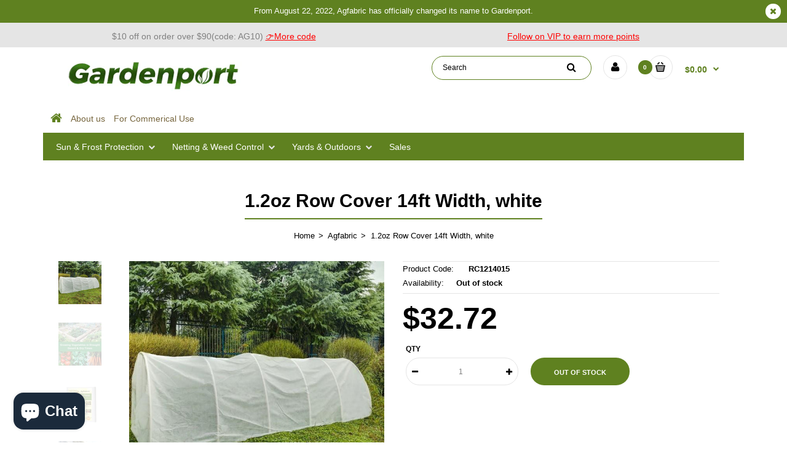

--- FILE ---
content_type: text/html; charset=utf-8
request_url: https://www.gardenport.com/products/1-2oz-row-cover-25ft-width-white-%E7%9A%84%E5%89%AF%E6%9C%AC
body_size: 43319
content:
<!DOCTYPE html>
<!--[if IE 7]><html lang="en" class="ie7 responsive"><![endif]-->
<!--[if IE 8]><html lang="en" class="ie8 responsive"><![endif]-->
<!--[if IE 9]><html lang="en" class="ie9 responsive"><![endif]-->
<!--[if !IE]><!--><html lang="en" class="responsive"><!--<![endif]-->
<head>

  <meta name="google-site-verification" content="8WcX54h-XJmoI0v4PsOVaTDlVyHAOYfYD-q5aYnRnoo" /><meta name="facebook-domain-verification" content="huz9kmi46crimnkd1akrms6acx1pxc" />
  <!-- Google tag (gtag.js) -->
<script async src="https://www.googletagmanager.com/gtag/js?id=G-MVS2MQLKC8"></script>
<script>
  window.dataLayer = window.dataLayer || [];
  function gtag(){dataLayer.push(arguments);}
  gtag('js', new Date());

  gtag('config', 'G-MVS2MQLKC8');
</script>
  <meta charset="utf-8" />
  <meta name="p:domain_verify" content="906646e1ef5c0b6bfe1059593a98b7ae"/>
  <meta name="google-site-verification" content="DxtOYkfbbaqYi4YU4GQl3gp3DZbeKWh7UQsuHTwYZ10" />
  <!--[if IE]><meta http-equiv='X-UA-Compatible' content='IE=edge,chrome=1' /><![endif]--><meta name="viewport" content="width=device-width, initial-scale=1, minimum-scale=1, maximum-scale=1" /><link rel="canonical" href="https://www.gardenport.com/products/1-2oz-row-cover-25ft-width-white-%e7%9a%84%e5%89%af%e6%9c%ac" /><link rel="shortcut icon" href="//www.gardenport.com/cdn/shop/t/8/assets/favicon.png?v=148474888930742180311649990301" type="image/x-icon" /><link rel="apple-touch-icon-precomposed" href="//www.gardenport.com/cdn/shop/t/8/assets/iphone_icon.png?v=7161" /><link rel="apple-touch-icon-precomposed" sizes="114x114" href="//www.gardenport.com/cdn/shop/t/8/assets/iphone_icon_retina.png?v=7161" /><link rel="apple-touch-icon-precomposed" sizes="72x72" href="//www.gardenport.com/cdn/shop/t/8/assets/ipad_icon.png?v=7161" /><link rel="apple-touch-icon-precomposed" sizes="144x144" href="//www.gardenport.com/cdn/shop/t/8/assets/ipad_icon_retina.png?v=7161" /><meta name="description" content="Agfabric frost cover for plants made of non-woven polypropylene fabric which is lightweight breathable and durable. It allows air and moisture to reach your vegetables and flowers.The floating row cover can be for seedling germination and extending the growing season of your plants in Spring." /><title>1.2oz Row Cover 14ft Width, white | Gardenport</title><meta property="og:image" content="http://www.gardenport.com/cdn/shop/products/row_cover7_4b1f95a5-2a7c-46e0-8667-6cb1d9309ab8_grande.jpg?v=1673488248" />
  <meta property="og:image:secure_url" content="https://www.gardenport.com/cdn/shop/products/row_cover7_4b1f95a5-2a7c-46e0-8667-6cb1d9309ab8_grande.jpg?v=1673488248" /><link href="//fonts.googleapis.com/css?family=Poppins:300italic,400italic,500italic,600italic,700italic,800italic,100,200,300,400,500,600,700,800&subset=cyrillic-ext,greek-ext,latin,latin-ext,cyrillic,greek,vietnamese" rel='stylesheet' type='text/css' /><link href="//fonts.googleapis.com/css?family=Microsoft+Sans+Serif:300italic,400italic,500italic,600italic,700italic,800italic,100,200,300,400,500,600,700,800&subset=cyrillic-ext,greek-ext,latin,latin-ext,cyrillic,greek,vietnamese" rel='stylesheet' type='text/css' /><!-- /snippets/social-meta-tags.liquid -->
<meta property="og:site_name" content="Gardenport">
<meta property="og:url" content="https://www.gardenport.com/products/1-2oz-row-cover-25ft-width-white-%e7%9a%84%e5%89%af%e6%9c%ac">
<meta property="og:title" content="1.2oz Row Cover 14ft Width, white">
<meta property="og:type" content="product">
<meta property="og:description" content="Agfabric frost cover for plants made of non-woven polypropylene fabric which is lightweight breathable and durable. It allows air and moisture to reach your vegetables and flowers.The floating row cover can be for seedling germination and extending the growing season of your plants in Spring."><meta property="og:price:amount" content="32.72">
  <meta property="og:price:currency" content="USD">
  <meta property="og:price:amount_currency" content="$32.72"><meta property="og:image" content="http://www.gardenport.com/cdn/shop/products/row_cover7_4b1f95a5-2a7c-46e0-8667-6cb1d9309ab8.jpg?v=1673488248"><meta property="og:image" content="http://www.gardenport.com/cdn/shop/products/f09bd0032e917473c2b987a9dac64d5_93805de4-c3d2-4dd8-a27b-f9e17c8e12ce.png?v=1673488248"><meta property="og:image" content="http://www.gardenport.com/cdn/shop/products/96821fc0d7654777450504a8a7bc6a0_4d087baa-b96d-4d01-be80-67e4ef12ee66.png?v=1673488248">
<meta property="og:image:secure_url" content="https://www.gardenport.com/cdn/shop/products/row_cover7_4b1f95a5-2a7c-46e0-8667-6cb1d9309ab8.jpg?v=1673488248"><meta property="og:image:secure_url" content="https://www.gardenport.com/cdn/shop/products/f09bd0032e917473c2b987a9dac64d5_93805de4-c3d2-4dd8-a27b-f9e17c8e12ce.png?v=1673488248"><meta property="og:image:secure_url" content="https://www.gardenport.com/cdn/shop/products/96821fc0d7654777450504a8a7bc6a0_4d087baa-b96d-4d01-be80-67e4ef12ee66.png?v=1673488248">

<meta name="twitter:site" content="@">
<meta name="twitter:card" content="summary_large_image">
<meta name="twitter:title" content="1.2oz Row Cover 14ft Width, white">
<meta name="twitter:description" content="Agfabric frost cover for plants made of non-woven polypropylene fabric which is lightweight breathable and durable. It allows air and moisture to reach your vegetables and flowers.The floating row cover can be for seedling germination and extending the growing season of your plants in Spring.">
<link href="//www.gardenport.com/cdn/shop/t/8/assets/rt.application.scss.css?v=60536891701817971131696838506" rel="stylesheet" type="text/css" media="all" /><link href="//www.gardenport.com/cdn/shop/t/8/assets/rt.custom.scss.css?v=125993767424135825791764121584" rel="stylesheet" type="text/css" media="all" /><link href="//www.gardenport.com/cdn/shop/t/8/assets/custom_code.scss.css?v=146025223984070441791649990298" rel="stylesheet" type="text/css" media="all" /><script>
window.sidebar=!1,
window.template="product",
window.rtl=!1,
window.popup_mailchimp_expire=2,
window.popup_mailchimp_period=1,
window.popup_mailchimp_delay=200,
window.popup_mailchimp_close=0,
window.products={},window.product_image_zoom=1,
window.asset_url="//www.gardenport.com/cdn/shop/t/8/assets/?v=7161",
window.swatch_color=true,
window.swatch_size=true,
window.shopping_cart_ajax=true,
window.contact_map_address="1",
window.money_format="${{amount}}",
window.show_multiple_currencies=false,window.all_results_text="See all results",
window.megamenu_active=!1,
window.megamenu_hover=!1,
window.megamenu_responsive=!1,
window.megamenu_responsive_design="yes",
window.fixed_header="menu",
window.compare="";
var theme = {
  apps: {
    details: "Details",
    buyNow: "Buy now",
  },
  strings: {
    addToCart: "Add to cart",
    soldOut: "Out of stock",
    unavailable: "Sorry, this product is unavailable. Please choose a different combination.",
    inStock: "In stock",
    available: "Available: ",
    outStock: "Out of stock",
    sale: "Translation missing: en.products.general.sale",
    btn_select_options: "Select options",
    btn_add_to_cart: "Add to cart"
  },
  inventory: true,
  sale_percentages: null,
  asset_url: "\/\/www.gardenport.com\/cdn\/shop\/t\/8\/assets\/?v=7161"
}
 
</script><script src="https://cdnjs.cloudflare.com/ajax/libs/jquery/2.1.4/jquery.min.js" type="text/javascript"></script><script>window.performance && window.performance.mark && window.performance.mark('shopify.content_for_header.start');</script><meta name="google-site-verification" content="QyzjXq5tVaiuDyExmBf-8H6AtvsVKFGGJOYMi6KP3M4">
<meta name="facebook-domain-verification" content="skn4bjru4yp7vh3wbzcc8oav2cl798">
<meta name="facebook-domain-verification" content="0h1twx24ojiv0f50hwnpkm7aezsfi3">
<meta id="shopify-digital-wallet" name="shopify-digital-wallet" content="/28190539913/digital_wallets/dialog">
<meta name="shopify-checkout-api-token" content="20064b1b63b57c9cbaad1237b6ef52d4">
<meta id="in-context-paypal-metadata" data-shop-id="28190539913" data-venmo-supported="true" data-environment="production" data-locale="en_US" data-paypal-v4="true" data-currency="USD">
<link rel="alternate" type="application/json+oembed" href="https://www.gardenport.com/products/1-2oz-row-cover-25ft-width-white-%e7%9a%84%e5%89%af%e6%9c%ac.oembed">
<script async="async" src="/checkouts/internal/preloads.js?locale=en-US"></script>
<script id="shopify-features" type="application/json">{"accessToken":"20064b1b63b57c9cbaad1237b6ef52d4","betas":["rich-media-storefront-analytics"],"domain":"www.gardenport.com","predictiveSearch":true,"shopId":28190539913,"locale":"en"}</script>
<script>var Shopify = Shopify || {};
Shopify.shop = "agfabric.myshopify.com";
Shopify.locale = "en";
Shopify.currency = {"active":"USD","rate":"1.0"};
Shopify.country = "US";
Shopify.theme = {"name":"Fastor-default","id":132532338937,"schema_name":"Fastor","schema_version":"3.2.2","theme_store_id":null,"role":"main"};
Shopify.theme.handle = "null";
Shopify.theme.style = {"id":null,"handle":null};
Shopify.cdnHost = "www.gardenport.com/cdn";
Shopify.routes = Shopify.routes || {};
Shopify.routes.root = "/";</script>
<script type="module">!function(o){(o.Shopify=o.Shopify||{}).modules=!0}(window);</script>
<script>!function(o){function n(){var o=[];function n(){o.push(Array.prototype.slice.apply(arguments))}return n.q=o,n}var t=o.Shopify=o.Shopify||{};t.loadFeatures=n(),t.autoloadFeatures=n()}(window);</script>
<script id="shop-js-analytics" type="application/json">{"pageType":"product"}</script>
<script defer="defer" async type="module" src="//www.gardenport.com/cdn/shopifycloud/shop-js/modules/v2/client.init-shop-cart-sync_BT-GjEfc.en.esm.js"></script>
<script defer="defer" async type="module" src="//www.gardenport.com/cdn/shopifycloud/shop-js/modules/v2/chunk.common_D58fp_Oc.esm.js"></script>
<script defer="defer" async type="module" src="//www.gardenport.com/cdn/shopifycloud/shop-js/modules/v2/chunk.modal_xMitdFEc.esm.js"></script>
<script type="module">
  await import("//www.gardenport.com/cdn/shopifycloud/shop-js/modules/v2/client.init-shop-cart-sync_BT-GjEfc.en.esm.js");
await import("//www.gardenport.com/cdn/shopifycloud/shop-js/modules/v2/chunk.common_D58fp_Oc.esm.js");
await import("//www.gardenport.com/cdn/shopifycloud/shop-js/modules/v2/chunk.modal_xMitdFEc.esm.js");

  window.Shopify.SignInWithShop?.initShopCartSync?.({"fedCMEnabled":true,"windoidEnabled":true});

</script>
<script>(function() {
  var isLoaded = false;
  function asyncLoad() {
    if (isLoaded) return;
    isLoaded = true;
    var urls = ["https:\/\/static.shareasale.com\/json\/shopify\/deduplication.js?shop=agfabric.myshopify.com","https:\/\/static.shareasale.com\/json\/shopify\/shareasale-tracking.js?sasmid=130655\u0026ssmtid=19038\u0026shop=agfabric.myshopify.com","https:\/\/plugin.brevo.com\/integrations\/api\/automation\/script?user_connection_id=636389eaa189114f5005a8ea\u0026ma-key=b6rkm57zk7eo5pocrpnzw3d9\u0026shop=agfabric.myshopify.com","https:\/\/plugin.brevo.com\/integrations\/api\/sy\/cart_tracking\/script?consumer=go\u0026ma-key=b6rkm57zk7eo5pocrpnzw3d9\u0026user_connection_id=636389eaa189114f5005a8ea\u0026shop=agfabric.myshopify.com","https:\/\/reconvert-cdn.com\/assets\/js\/store_reconvert_node.js?v=2\u0026scid=OGYyN2ExMTlhMzRhY2Y0MTFjNzcwMWE5ZGU1NTYzZGYuZjQ4MGRlNjU1ZmY4MDVjMDAzM2JkOWMzZDRlMTA5ZWU=\u0026shop=agfabric.myshopify.com","https:\/\/super-rewards-scripts.s3.us-east-2.amazonaws.com\/referral_page_popup.js?shop=agfabric.myshopify.com","https:\/\/super-rewards-scripts.s3.us-east-2.amazonaws.com\/simple_rewards_page.js?shop=agfabric.myshopify.com","https:\/\/super-rewards-scripts.s3.us-east-2.amazonaws.com\/advanced_rewards_page.js?shop=agfabric.myshopify.com","https:\/\/my.fpcdn.me\/embed\/shopify\/agfabric.myshopify.com\/embed.js?v=490693\u0026shop=agfabric.myshopify.com"];
    for (var i = 0; i < urls.length; i++) {
      var s = document.createElement('script');
      s.type = 'text/javascript';
      s.async = true;
      s.src = urls[i];
      var x = document.getElementsByTagName('script')[0];
      x.parentNode.insertBefore(s, x);
    }
  };
  if(window.attachEvent) {
    window.attachEvent('onload', asyncLoad);
  } else {
    window.addEventListener('load', asyncLoad, false);
  }
})();</script>
<script id="__st">var __st={"a":28190539913,"offset":-18000,"reqid":"f512638e-adfe-4e21-af99-67e1f2e7f075-1769112015","pageurl":"www.gardenport.com\/products\/1-2oz-row-cover-25ft-width-white-%E7%9A%84%E5%89%AF%E6%9C%AC","u":"22d8df24ee46","p":"product","rtyp":"product","rid":7865828671737};</script>
<script>window.ShopifyPaypalV4VisibilityTracking = true;</script>
<script id="captcha-bootstrap">!function(){'use strict';const t='contact',e='account',n='new_comment',o=[[t,t],['blogs',n],['comments',n],[t,'customer']],c=[[e,'customer_login'],[e,'guest_login'],[e,'recover_customer_password'],[e,'create_customer']],r=t=>t.map((([t,e])=>`form[action*='/${t}']:not([data-nocaptcha='true']) input[name='form_type'][value='${e}']`)).join(','),a=t=>()=>t?[...document.querySelectorAll(t)].map((t=>t.form)):[];function s(){const t=[...o],e=r(t);return a(e)}const i='password',u='form_key',d=['recaptcha-v3-token','g-recaptcha-response','h-captcha-response',i],f=()=>{try{return window.sessionStorage}catch{return}},m='__shopify_v',_=t=>t.elements[u];function p(t,e,n=!1){try{const o=window.sessionStorage,c=JSON.parse(o.getItem(e)),{data:r}=function(t){const{data:e,action:n}=t;return t[m]||n?{data:e,action:n}:{data:t,action:n}}(c);for(const[e,n]of Object.entries(r))t.elements[e]&&(t.elements[e].value=n);n&&o.removeItem(e)}catch(o){console.error('form repopulation failed',{error:o})}}const l='form_type',E='cptcha';function T(t){t.dataset[E]=!0}const w=window,h=w.document,L='Shopify',v='ce_forms',y='captcha';let A=!1;((t,e)=>{const n=(g='f06e6c50-85a8-45c8-87d0-21a2b65856fe',I='https://cdn.shopify.com/shopifycloud/storefront-forms-hcaptcha/ce_storefront_forms_captcha_hcaptcha.v1.5.2.iife.js',D={infoText:'Protected by hCaptcha',privacyText:'Privacy',termsText:'Terms'},(t,e,n)=>{const o=w[L][v],c=o.bindForm;if(c)return c(t,g,e,D).then(n);var r;o.q.push([[t,g,e,D],n]),r=I,A||(h.body.append(Object.assign(h.createElement('script'),{id:'captcha-provider',async:!0,src:r})),A=!0)});var g,I,D;w[L]=w[L]||{},w[L][v]=w[L][v]||{},w[L][v].q=[],w[L][y]=w[L][y]||{},w[L][y].protect=function(t,e){n(t,void 0,e),T(t)},Object.freeze(w[L][y]),function(t,e,n,w,h,L){const[v,y,A,g]=function(t,e,n){const i=e?o:[],u=t?c:[],d=[...i,...u],f=r(d),m=r(i),_=r(d.filter((([t,e])=>n.includes(e))));return[a(f),a(m),a(_),s()]}(w,h,L),I=t=>{const e=t.target;return e instanceof HTMLFormElement?e:e&&e.form},D=t=>v().includes(t);t.addEventListener('submit',(t=>{const e=I(t);if(!e)return;const n=D(e)&&!e.dataset.hcaptchaBound&&!e.dataset.recaptchaBound,o=_(e),c=g().includes(e)&&(!o||!o.value);(n||c)&&t.preventDefault(),c&&!n&&(function(t){try{if(!f())return;!function(t){const e=f();if(!e)return;const n=_(t);if(!n)return;const o=n.value;o&&e.removeItem(o)}(t);const e=Array.from(Array(32),(()=>Math.random().toString(36)[2])).join('');!function(t,e){_(t)||t.append(Object.assign(document.createElement('input'),{type:'hidden',name:u})),t.elements[u].value=e}(t,e),function(t,e){const n=f();if(!n)return;const o=[...t.querySelectorAll(`input[type='${i}']`)].map((({name:t})=>t)),c=[...d,...o],r={};for(const[a,s]of new FormData(t).entries())c.includes(a)||(r[a]=s);n.setItem(e,JSON.stringify({[m]:1,action:t.action,data:r}))}(t,e)}catch(e){console.error('failed to persist form',e)}}(e),e.submit())}));const S=(t,e)=>{t&&!t.dataset[E]&&(n(t,e.some((e=>e===t))),T(t))};for(const o of['focusin','change'])t.addEventListener(o,(t=>{const e=I(t);D(e)&&S(e,y())}));const B=e.get('form_key'),M=e.get(l),P=B&&M;t.addEventListener('DOMContentLoaded',(()=>{const t=y();if(P)for(const e of t)e.elements[l].value===M&&p(e,B);[...new Set([...A(),...v().filter((t=>'true'===t.dataset.shopifyCaptcha))])].forEach((e=>S(e,t)))}))}(h,new URLSearchParams(w.location.search),n,t,e,['guest_login'])})(!0,!0)}();</script>
<script integrity="sha256-4kQ18oKyAcykRKYeNunJcIwy7WH5gtpwJnB7kiuLZ1E=" data-source-attribution="shopify.loadfeatures" defer="defer" src="//www.gardenport.com/cdn/shopifycloud/storefront/assets/storefront/load_feature-a0a9edcb.js" crossorigin="anonymous"></script>
<script data-source-attribution="shopify.dynamic_checkout.dynamic.init">var Shopify=Shopify||{};Shopify.PaymentButton=Shopify.PaymentButton||{isStorefrontPortableWallets:!0,init:function(){window.Shopify.PaymentButton.init=function(){};var t=document.createElement("script");t.src="https://www.gardenport.com/cdn/shopifycloud/portable-wallets/latest/portable-wallets.en.js",t.type="module",document.head.appendChild(t)}};
</script>
<script data-source-attribution="shopify.dynamic_checkout.buyer_consent">
  function portableWalletsHideBuyerConsent(e){var t=document.getElementById("shopify-buyer-consent"),n=document.getElementById("shopify-subscription-policy-button");t&&n&&(t.classList.add("hidden"),t.setAttribute("aria-hidden","true"),n.removeEventListener("click",e))}function portableWalletsShowBuyerConsent(e){var t=document.getElementById("shopify-buyer-consent"),n=document.getElementById("shopify-subscription-policy-button");t&&n&&(t.classList.remove("hidden"),t.removeAttribute("aria-hidden"),n.addEventListener("click",e))}window.Shopify?.PaymentButton&&(window.Shopify.PaymentButton.hideBuyerConsent=portableWalletsHideBuyerConsent,window.Shopify.PaymentButton.showBuyerConsent=portableWalletsShowBuyerConsent);
</script>
<script data-source-attribution="shopify.dynamic_checkout.cart.bootstrap">document.addEventListener("DOMContentLoaded",(function(){function t(){return document.querySelector("shopify-accelerated-checkout-cart, shopify-accelerated-checkout")}if(t())Shopify.PaymentButton.init();else{new MutationObserver((function(e,n){t()&&(Shopify.PaymentButton.init(),n.disconnect())})).observe(document.body,{childList:!0,subtree:!0})}}));
</script>
<link id="shopify-accelerated-checkout-styles" rel="stylesheet" media="screen" href="https://www.gardenport.com/cdn/shopifycloud/portable-wallets/latest/accelerated-checkout-backwards-compat.css" crossorigin="anonymous">
<style id="shopify-accelerated-checkout-cart">
        #shopify-buyer-consent {
  margin-top: 1em;
  display: inline-block;
  width: 100%;
}

#shopify-buyer-consent.hidden {
  display: none;
}

#shopify-subscription-policy-button {
  background: none;
  border: none;
  padding: 0;
  text-decoration: underline;
  font-size: inherit;
  cursor: pointer;
}

#shopify-subscription-policy-button::before {
  box-shadow: none;
}

      </style>

<script>window.performance && window.performance.mark && window.performance.mark('shopify.content_for_header.end');</script>
  <!-- Meta Pixel Code -->
<script>
!function(f,b,e,v,n,t,s)
{if(f.fbq)return;n=f.fbq=function(){n.callMethod?
n.callMethod.apply(n,arguments):n.queue.push(arguments)};
if(!f._fbq)f._fbq=n;n.push=n;n.loaded=!0;n.version='2.0';
n.queue=[];t=b.createElement(e);t.async=!0;
t.src=v;s=b.getElementsByTagName(e)[0];
s.parentNode.insertBefore(t,s)}(window, document,'script',
'https://connect.facebook.net/en_US/fbevents.js');
fbq('init', '561058602487772');
fbq('track', 'PageView');
</script>
<noscript><img height="1" width="1" style="display:none"
src="https://www.facebook.com/tr?id=561058602487772&ev=PageView&noscript=1"
/></noscript>
<!-- End Meta Pixel Code -->
<!-- BEGIN app block: shopify://apps/sami-product-labels/blocks/app-embed-block/b9b44663-5d51-4be1-8104-faedd68da8c5 --><script type="text/javascript">
  window.Samita = window.Samita || {};
  Samita.ProductLabels = Samita.ProductLabels || {};
  Samita.ProductLabels.locale  = {"shop_locale":{"locale":"en","enabled":true,"primary":true,"published":true}};
  Samita.ProductLabels.page = {title : document.title.replaceAll('"', "'"), href : window.location.href, type: "product", page_id: ""};
  Samita.ProductLabels.dataShop = Samita.ProductLabels.dataShop || {};Samita.ProductLabels.dataShop = {"id":17099,"install":1,"configuration":{"money_format":"${{amount}}"},"pricing":{"plan":"FREE","features":{"chose_product_form_collections_tag":false,"design_custom_unlimited_position":false,"design_countdown_timer_label_badge":false,"design_text_hover_label_badge":false,"label_display_product_page_first_image":false,"choose_product_variants":false,"conditions_specific_products":20,"conditions_include_exclude_product_tag":false,"conditions_inventory_status":false,"conditions_sale_products":false,"conditions_customer_tag":false,"conditions_products_created_published":false,"conditions_set_visibility_date_time":false,"images_samples":{"collections":["free_labels","custom","suggestions_for_you","all"]},"badges_labels_conditions":{"fields":["ALL","PRODUCTS"]}}},"settings":{"notUseSearchFileApp":true,"general":{"maximum_condition":"3"},"done_fix_offer":true,"translations":{"default":{"Days":"d","Hours":"h","Minutes":"m","Seconds":"s"}}},"url":"agfabric.myshopify.com","api_url":"","app_url":"https://label.samita.io/"};Samita.ProductLabels.dataShop.configuration.money_format = "${{amount}}";if (typeof Shopify!= "undefined" && Shopify?.theme?.role != "main") {Samita.ProductLabels.dataShop.settings.notUseSearchFileApp = false;}
  Samita.ProductLabels.theme_id =null;
  Samita.ProductLabels.products = Samita.ProductLabels.products || [];Samita.ProductLabels.product ={"id":7865828671737,"title":"1.2oz Row Cover 14ft Width, white","handle":"1-2oz-row-cover-25ft-width-white-的副本","description":"\u003cp\u003e\u003cstrong\u003eProduct Details:\u003c\/strong\u003e\u003c\/p\u003e\n\u003cp\u003e1.2oz polypropylene\u003cbr\u003eColdprotection to 24 degreesF\u003cbr\u003e 14ftx15ft,14ftx25ft\u003c\/p\u003e\n\u003cp\u003e\u003cstrong\u003eFeatures and Benefits\u003c\/strong\u003e \u003cbr\u003e LIGHT-WEIGHT \u003cbr\u003e FRCs (1.2 oz.\/sq. yard): Perfect for insect barrier with 60% light transmission, recommended for freeze protection and season extension, and can be used on many crops (e.g., beets, snap beans, salad greens) from seeding to harvest.\u003cbr\u003e UV PROTECTION - High-quality spun polypropylene fabric is UV stabilized and reusable, and allows necessary air and moisture to reach your plants.\u003cbr\u003e VERSATILE - Protect various kinds of plants such as tomato, pepper, pumpkin, strawberry rows, fruit trees, citrus and shrub, flowers as well as newly-sown grass.\u003cbr\u003e WEATHER PROTECTION - Our plant covers is made of solid fabric that can withstand different outdoor whether. Best choice to prevent frost, frost damage in winter and also keep plant away from insects. It is sturdy to be reused year after year.\u003c\/p\u003e","published_at":"2025-07-17T05:03:41-04:00","created_at":"2023-01-11T20:50:37-05:00","vendor":"Agfabric","type":"row cover","tags":["Row cover","spo-enabled"],"price":3272,"price_min":3272,"price_max":4956,"available":false,"price_varies":true,"compare_at_price":null,"compare_at_price_min":0,"compare_at_price_max":0,"compare_at_price_varies":false,"variants":[{"id":43623853162745,"title":"14x15ft","option1":"14x15ft","option2":null,"option3":null,"sku":"RC1214015","requires_shipping":true,"taxable":true,"featured_image":{"id":38636155732217,"product_id":7865828671737,"position":1,"created_at":"2023-01-11T20:50:48-05:00","updated_at":"2023-01-11T20:50:48-05:00","alt":"Agfabric floating row cover made with high quality UV stabilized spun polypropylene fabric","width":650,"height":650,"src":"\/\/www.gardenport.com\/cdn\/shop\/products\/row_cover7_4b1f95a5-2a7c-46e0-8667-6cb1d9309ab8.jpg?v=1673488248","variant_ids":[43623853162745]},"available":false,"name":"1.2oz Row Cover 14ft Width, white - 14x15ft","public_title":"14x15ft","options":["14x15ft"],"price":3272,"weight":2,"compare_at_price":null,"inventory_management":"shopify","barcode":null,"featured_media":{"alt":"Agfabric floating row cover made with high quality UV stabilized spun polypropylene fabric","id":31234501214457,"position":1,"preview_image":{"aspect_ratio":1.0,"height":650,"width":650,"src":"\/\/www.gardenport.com\/cdn\/shop\/products\/row_cover7_4b1f95a5-2a7c-46e0-8667-6cb1d9309ab8.jpg?v=1673488248"}},"requires_selling_plan":false,"selling_plan_allocations":[]},{"id":44260607656185,"title":"14x25ft","option1":"14x25ft","option2":null,"option3":null,"sku":"RC1214025","requires_shipping":true,"taxable":true,"featured_image":null,"available":false,"name":"1.2oz Row Cover 14ft Width, white - 14x25ft","public_title":"14x25ft","options":["14x25ft"],"price":4956,"weight":2,"compare_at_price":null,"inventory_management":"shopify","barcode":"","requires_selling_plan":false,"selling_plan_allocations":[]}],"images":["\/\/www.gardenport.com\/cdn\/shop\/products\/row_cover7_4b1f95a5-2a7c-46e0-8667-6cb1d9309ab8.jpg?v=1673488248","\/\/www.gardenport.com\/cdn\/shop\/products\/f09bd0032e917473c2b987a9dac64d5_93805de4-c3d2-4dd8-a27b-f9e17c8e12ce.png?v=1673488248","\/\/www.gardenport.com\/cdn\/shop\/products\/96821fc0d7654777450504a8a7bc6a0_4d087baa-b96d-4d01-be80-67e4ef12ee66.png?v=1673488248","\/\/www.gardenport.com\/cdn\/shop\/products\/56703bfd2c5082f4db1f2a2f2a0e310_bbacc1c2-81c4-4e89-8b83-63415f459a6d.png?v=1673488248","\/\/www.gardenport.com\/cdn\/shop\/products\/f9b5ce6b0f8f3e36054d20006f80f67_c34094c2-8a06-4246-b1f9-f813cd34e236.png?v=1673488249","\/\/www.gardenport.com\/cdn\/shop\/products\/f46336bbf2e097c9e8f7ac9a36df4cc_69b49277-f4bd-4142-bdff-1fdeedf4acf8.png?v=1673488249","\/\/www.gardenport.com\/cdn\/shop\/products\/fde54b44d3a3937c8f89cea2c24ed5a_a7fb4e40-5a10-495a-ad7c-07f70536f27c.png?v=1673488249","\/\/www.gardenport.com\/cdn\/shop\/products\/96821fc0d7654777450504a8a7bc6a0_f1bdd5c5-c470-49bc-964e-a00e327ae142.png?v=1673488285","\/\/www.gardenport.com\/cdn\/shop\/products\/56703bfd2c5082f4db1f2a2f2a0e310_db9af88a-9ad3-4918-86d2-0d75fd3a299f.png?v=1673488287","\/\/www.gardenport.com\/cdn\/shop\/products\/f09bd0032e917473c2b987a9dac64d5_0c90bea7-7afb-4ccc-8a26-eacece51ac6f.png?v=1673488289","\/\/www.gardenport.com\/cdn\/shop\/products\/f9b5ce6b0f8f3e36054d20006f80f67_7a27278c-d371-4dc3-a504-534ba1ed9a05.png?v=1673488291","\/\/www.gardenport.com\/cdn\/shop\/products\/f46336bbf2e097c9e8f7ac9a36df4cc_c99a3deb-a2cb-427d-809e-88ddf4651662.png?v=1673488295","\/\/www.gardenport.com\/cdn\/shop\/products\/fde54b44d3a3937c8f89cea2c24ed5a_2018ccec-e187-44c9-b1cc-44a67353d7d0.png?v=1673488297"],"featured_image":"\/\/www.gardenport.com\/cdn\/shop\/products\/row_cover7_4b1f95a5-2a7c-46e0-8667-6cb1d9309ab8.jpg?v=1673488248","options":["Size"],"media":[{"alt":"Agfabric floating row cover made with high quality UV stabilized spun polypropylene fabric","id":31234501214457,"position":1,"preview_image":{"aspect_ratio":1.0,"height":650,"width":650,"src":"\/\/www.gardenport.com\/cdn\/shop\/products\/row_cover7_4b1f95a5-2a7c-46e0-8667-6cb1d9309ab8.jpg?v=1673488248"},"aspect_ratio":1.0,"height":650,"media_type":"image","src":"\/\/www.gardenport.com\/cdn\/shop\/products\/row_cover7_4b1f95a5-2a7c-46e0-8667-6cb1d9309ab8.jpg?v=1673488248","width":650},{"alt":null,"id":31234501279993,"position":2,"preview_image":{"aspect_ratio":0.998,"height":622,"width":621,"src":"\/\/www.gardenport.com\/cdn\/shop\/products\/f09bd0032e917473c2b987a9dac64d5_93805de4-c3d2-4dd8-a27b-f9e17c8e12ce.png?v=1673488248"},"aspect_ratio":0.998,"height":622,"media_type":"image","src":"\/\/www.gardenport.com\/cdn\/shop\/products\/f09bd0032e917473c2b987a9dac64d5_93805de4-c3d2-4dd8-a27b-f9e17c8e12ce.png?v=1673488248","width":621},{"alt":null,"id":31234501312761,"position":3,"preview_image":{"aspect_ratio":1.113,"height":671,"width":747,"src":"\/\/www.gardenport.com\/cdn\/shop\/products\/96821fc0d7654777450504a8a7bc6a0_4d087baa-b96d-4d01-be80-67e4ef12ee66.png?v=1673488248"},"aspect_ratio":1.113,"height":671,"media_type":"image","src":"\/\/www.gardenport.com\/cdn\/shop\/products\/96821fc0d7654777450504a8a7bc6a0_4d087baa-b96d-4d01-be80-67e4ef12ee66.png?v=1673488248","width":747},{"alt":null,"id":31234501345529,"position":4,"preview_image":{"aspect_ratio":1.002,"height":619,"width":620,"src":"\/\/www.gardenport.com\/cdn\/shop\/products\/56703bfd2c5082f4db1f2a2f2a0e310_bbacc1c2-81c4-4e89-8b83-63415f459a6d.png?v=1673488248"},"aspect_ratio":1.002,"height":619,"media_type":"image","src":"\/\/www.gardenport.com\/cdn\/shop\/products\/56703bfd2c5082f4db1f2a2f2a0e310_bbacc1c2-81c4-4e89-8b83-63415f459a6d.png?v=1673488248","width":620},{"alt":null,"id":31234501378297,"position":5,"preview_image":{"aspect_ratio":1.066,"height":580,"width":618,"src":"\/\/www.gardenport.com\/cdn\/shop\/products\/f9b5ce6b0f8f3e36054d20006f80f67_c34094c2-8a06-4246-b1f9-f813cd34e236.png?v=1673488249"},"aspect_ratio":1.066,"height":580,"media_type":"image","src":"\/\/www.gardenport.com\/cdn\/shop\/products\/f9b5ce6b0f8f3e36054d20006f80f67_c34094c2-8a06-4246-b1f9-f813cd34e236.png?v=1673488249","width":618},{"alt":null,"id":31234501411065,"position":6,"preview_image":{"aspect_ratio":1.047,"height":596,"width":624,"src":"\/\/www.gardenport.com\/cdn\/shop\/products\/f46336bbf2e097c9e8f7ac9a36df4cc_69b49277-f4bd-4142-bdff-1fdeedf4acf8.png?v=1673488249"},"aspect_ratio":1.047,"height":596,"media_type":"image","src":"\/\/www.gardenport.com\/cdn\/shop\/products\/f46336bbf2e097c9e8f7ac9a36df4cc_69b49277-f4bd-4142-bdff-1fdeedf4acf8.png?v=1673488249","width":624},{"alt":null,"id":31234501443833,"position":7,"preview_image":{"aspect_ratio":1.049,"height":594,"width":623,"src":"\/\/www.gardenport.com\/cdn\/shop\/products\/fde54b44d3a3937c8f89cea2c24ed5a_a7fb4e40-5a10-495a-ad7c-07f70536f27c.png?v=1673488249"},"aspect_ratio":1.049,"height":594,"media_type":"image","src":"\/\/www.gardenport.com\/cdn\/shop\/products\/fde54b44d3a3937c8f89cea2c24ed5a_a7fb4e40-5a10-495a-ad7c-07f70536f27c.png?v=1673488249","width":623},{"alt":null,"id":31234503377145,"position":8,"preview_image":{"aspect_ratio":1.113,"height":671,"width":747,"src":"\/\/www.gardenport.com\/cdn\/shop\/products\/96821fc0d7654777450504a8a7bc6a0_f1bdd5c5-c470-49bc-964e-a00e327ae142.png?v=1673488285"},"aspect_ratio":1.113,"height":671,"media_type":"image","src":"\/\/www.gardenport.com\/cdn\/shop\/products\/96821fc0d7654777450504a8a7bc6a0_f1bdd5c5-c470-49bc-964e-a00e327ae142.png?v=1673488285","width":747},{"alt":null,"id":31234503475449,"position":9,"preview_image":{"aspect_ratio":1.002,"height":619,"width":620,"src":"\/\/www.gardenport.com\/cdn\/shop\/products\/56703bfd2c5082f4db1f2a2f2a0e310_db9af88a-9ad3-4918-86d2-0d75fd3a299f.png?v=1673488287"},"aspect_ratio":1.002,"height":619,"media_type":"image","src":"\/\/www.gardenport.com\/cdn\/shop\/products\/56703bfd2c5082f4db1f2a2f2a0e310_db9af88a-9ad3-4918-86d2-0d75fd3a299f.png?v=1673488287","width":620},{"alt":null,"id":31234503573753,"position":10,"preview_image":{"aspect_ratio":0.998,"height":622,"width":621,"src":"\/\/www.gardenport.com\/cdn\/shop\/products\/f09bd0032e917473c2b987a9dac64d5_0c90bea7-7afb-4ccc-8a26-eacece51ac6f.png?v=1673488289"},"aspect_ratio":0.998,"height":622,"media_type":"image","src":"\/\/www.gardenport.com\/cdn\/shop\/products\/f09bd0032e917473c2b987a9dac64d5_0c90bea7-7afb-4ccc-8a26-eacece51ac6f.png?v=1673488289","width":621},{"alt":null,"id":31234503770361,"position":11,"preview_image":{"aspect_ratio":1.066,"height":580,"width":618,"src":"\/\/www.gardenport.com\/cdn\/shop\/products\/f9b5ce6b0f8f3e36054d20006f80f67_7a27278c-d371-4dc3-a504-534ba1ed9a05.png?v=1673488291"},"aspect_ratio":1.066,"height":580,"media_type":"image","src":"\/\/www.gardenport.com\/cdn\/shop\/products\/f9b5ce6b0f8f3e36054d20006f80f67_7a27278c-d371-4dc3-a504-534ba1ed9a05.png?v=1673488291","width":618},{"alt":null,"id":31234503934201,"position":12,"preview_image":{"aspect_ratio":1.047,"height":596,"width":624,"src":"\/\/www.gardenport.com\/cdn\/shop\/products\/f46336bbf2e097c9e8f7ac9a36df4cc_c99a3deb-a2cb-427d-809e-88ddf4651662.png?v=1673488295"},"aspect_ratio":1.047,"height":596,"media_type":"image","src":"\/\/www.gardenport.com\/cdn\/shop\/products\/f46336bbf2e097c9e8f7ac9a36df4cc_c99a3deb-a2cb-427d-809e-88ddf4651662.png?v=1673488295","width":624},{"alt":null,"id":31234504065273,"position":13,"preview_image":{"aspect_ratio":1.049,"height":594,"width":623,"src":"\/\/www.gardenport.com\/cdn\/shop\/products\/fde54b44d3a3937c8f89cea2c24ed5a_2018ccec-e187-44c9-b1cc-44a67353d7d0.png?v=1673488297"},"aspect_ratio":1.049,"height":594,"media_type":"image","src":"\/\/www.gardenport.com\/cdn\/shop\/products\/fde54b44d3a3937c8f89cea2c24ed5a_2018ccec-e187-44c9-b1cc-44a67353d7d0.png?v=1673488297","width":623}],"requires_selling_plan":false,"selling_plan_groups":[],"content":"\u003cp\u003e\u003cstrong\u003eProduct Details:\u003c\/strong\u003e\u003c\/p\u003e\n\u003cp\u003e1.2oz polypropylene\u003cbr\u003eColdprotection to 24 degreesF\u003cbr\u003e 14ftx15ft,14ftx25ft\u003c\/p\u003e\n\u003cp\u003e\u003cstrong\u003eFeatures and Benefits\u003c\/strong\u003e \u003cbr\u003e LIGHT-WEIGHT \u003cbr\u003e FRCs (1.2 oz.\/sq. yard): Perfect for insect barrier with 60% light transmission, recommended for freeze protection and season extension, and can be used on many crops (e.g., beets, snap beans, salad greens) from seeding to harvest.\u003cbr\u003e UV PROTECTION - High-quality spun polypropylene fabric is UV stabilized and reusable, and allows necessary air and moisture to reach your plants.\u003cbr\u003e VERSATILE - Protect various kinds of plants such as tomato, pepper, pumpkin, strawberry rows, fruit trees, citrus and shrub, flowers as well as newly-sown grass.\u003cbr\u003e WEATHER PROTECTION - Our plant covers is made of solid fabric that can withstand different outdoor whether. Best choice to prevent frost, frost damage in winter and also keep plant away from insects. It is sturdy to be reused year after year.\u003c\/p\u003e"};
    Samita.ProductLabels.product.collections =[162427633801,393911075065,179826884745,187568849033,187560919177,214580723876,402471420153,179801751689,279679402148,222713184420];
    Samita.ProductLabels.product.metafields = {};
    Samita.ProductLabels.product.variants = [{
          "id":43623853162745,
          "title":"14x15ft",
          "name":null,
          "compare_at_price":null,
          "price":3272,
          "available":false,
          "weight":2,
          "sku":"RC1214015",
          "inventory_quantity":0,
          "metafields":{}
        },{
          "id":44260607656185,
          "title":"14x25ft",
          "name":null,
          "compare_at_price":null,
          "price":4956,
          "available":false,
          "weight":2,
          "sku":"RC1214025",
          "inventory_quantity":0,
          "metafields":{}
        }];if (typeof Shopify!= "undefined" && Shopify?.theme?.id == 132532338937) {Samita.ProductLabels.themeInfo = {"id":132532338937,"name":"Fastor-default","role":"main","theme_store_id":null,"theme_name":"Fastor","theme_version":"3.2.2"};}if (typeof Shopify!= "undefined" && Shopify?.theme?.id == 132532338937) {Samita.ProductLabels.theme = {"selectors":{"product":{"elementSelectors":["#ProductSection-product-template",".Product",".product-detail",".product-page-container","#ProductSection-product-template","#shopify-section-product-template",".product:not(.featured-product,.slick-slide)",".product-main",".grid:not(.product-grid,.sf-grid,.featured-product)",".grid.product-single","#__pf",".gfqv-product-wrapper",".ga-product",".t4s-container",".gCartItem, .flexRow.noGutter, .cart__row, .line-item, .cart-item, .cart-row, .CartItem, .cart-line-item, .cart-table tbody tr, .container-indent table tbody tr"],"notShowCustomBlocks":".variant-swatch__item,.swatch-element,.fera-productReviews-review,share-button,.hdt-variant-picker,.col-story-block,.lightly-spaced-row","link":"[samitaPL-product-link], h3[data-href*=\"/products/\"], div[data-href*=\"/products/\"], a[data-href*=\"/products/\"], a.product-block__link[href*=\"/products/\"], a.indiv-product__link[href*=\"/products/\"], a.thumbnail__link[href*=\"/products/\"], a.product-item__link[href*=\"/products/\"], a.product-card__link[href*=\"/products/\"], a.product-card-link[href*=\"/products/\"], a.product-block__image__link[href*=\"/products/\"], a.stretched-link[href*=\"/products/\"], a.grid-product__link[href*=\"/products/\"], a.product-grid-item--link[href*=\"/products/\"], a.product-link[href*=\"/products/\"], a.product__link[href*=\"/products/\"], a.full-unstyled-link[href*=\"/products/\"], a.grid-item__link[href*=\"/products/\"], a.grid-product__link[href*=\"/products/\"], a[data-product-page-link][href*=\"/products/\"], a[href*=\"/products/\"]:not(.logo-bar__link,.ButtonGroup__Item.Button,.menu-promotion__link,.site-nav__link,.mobile-nav__link,.hero__sidebyside-image-link,.announcement-link,.breadcrumbs-list__link,.single-level-link,.d-none,.icon-twitter,.icon-facebook,.icon-pinterest,#btn,.list-menu__item.link.link--tex,.btnProductQuickview,.index-banner-slides-each,.global-banner-switch,.sub-nav-item-link,.announcement-bar__link,.Carousel__Cell,.Heading,.facebook,.twitter,.pinterest,.loyalty-redeem-product-title,.breadcrumbs__link,.btn-slide,.h2m-menu-item-inner--sub,.glink,.announcement-bar__link,.ts-link,.hero__slide-link)","signal":"[data-product-handle], [data-product-id]","notSignal":":not([data-section-id=\"product-recommendations\"],[data-section-type=\"product-recommendations\"],#product-area,#looxReviews)","priceSelectors":[".product-option .cvc-money","#ProductPrice-product-template",".product-block--price",".price-list","#ProductPrice",".product-price",".product__price—reg","#productPrice-product-template",".product__current-price",".product-thumb-caption-price-current",".product-item-caption-price-current",".grid-product__price,.product__price","span.price","span.product-price",".productitem--price",".product-pricing","div.price","span.money",".product-item__price",".product-list-item-price","p.price",".product-meta__prices","div.product-price","span#price",".price.money","h3.price","a.price",".price-area",".product-item-price",".pricearea",".collectionGrid .collectionBlock-info > p","#ComparePrice",".product--price-wrapper",".product-page--price-wrapper",".color--shop-accent.font-size--s.t--meta.f--main",".ComparePrice",".ProductPrice",".prodThumb .title span:last-child",".price",".product-single__price-product-template",".product-info-price",".price-money",".prod-price","#price-field",".product-grid--price",".prices,.pricing","#product-price",".money-styling",".compare-at-price",".product-item--price",".card__price",".product-card__price",".product-price__price",".product-item__price-wrapper",".product-single__price",".grid-product__price-wrap","a.grid-link p.grid-link__meta",".product__prices","#comparePrice-product-template","dl[class*=\"price\"]","div[class*=\"price\"]",".gl-card-pricing",".ga-product_price-container"],"titleSelectors":[".prod-title",".product-block--title",".product-info__title",".product-thumbnail__title",".product-card__title","div.product__title",".card__heading.h5",".cart-item__name.h4",".spf-product-card__title.h4",".gl-card-title",".ga-product_title"],"imageSelectors":[".image img",".ls-image-wrap img",".b-spinner img","#FeaturedImageZoom-product-template img",".boost-pfs-filter-product-item-image-link img",".image__inner img",".snize-thumbnail",".zoomImg",".spf-product-card__image",".boost-pfs-filter-product-item-main-image",".pwzrswiper-slide > img",".product__image-wrapper img",".grid__image-ratio",".product__media img",".AspectRatio > img",".product__media img",".rimage-wrapper > img",".ProductItem__Image",".img-wrapper img",".aspect-ratio img",".product-card__image-wrapper > .product-card__image",".ga-products_image img",".image__container",".image-wrap .grid-product__image",".boost-sd__product-image img",".box-ratio > img",".image-cell img.card__image","img[src*=\"cdn.shopify.com\"][src*=\"/products/\"]","img[srcset*=\"cdn.shopify.com\"][srcset*=\"/products/\"]","img[data-srcset*=\"cdn.shopify.com\"][data-srcset*=\"/products/\"]","img[data-src*=\"cdn.shopify.com\"][data-src*=\"/products/\"]","img[data-srcset*=\"cdn.shopify.com\"][data-srcset*=\"/products/\"]","img[srcset*=\"cdn.shopify.com\"][src*=\"no-image\"]",".product-card__image > img",".product-image-main .image-wrap",".grid-product__image",".media > img","img[srcset*=\"cdn/shop/products/\"]","[data-bgset*=\"cdn.shopify.com\"][data-bgset*=\"/products/\"] > [data-bgset*=\"cdn.shopify.com\"][data-bgset*=\"/products/\"]","[data-bgset*=\"cdn.shopify.com\"][data-bgset*=\"/products/\"]","img[src*=\"cdn.shopify.com\"][src*=\"no-image\"]","img[src*=\"cdn/shop/products/\"]",".ga-product_image",".gfqv-product-image"],"media":".card__inner,.spf-product-card__inner","soldOutBadge":".tag.tag--rectangle, .grid-product__tag--sold-out, on-sale-badge","paymentButton":".shopify-payment-button, .product-form--smart-payment-buttons, .lh-wrap-buynow, .wx-checkout-btn","formSelectors":["form.product-form","form.product_form",".main-product-form","form.t4s-form__product",".product-single__form",".shopify-product-form","#shopify-section-product-template form[action*=\"/cart/add\"]","form[action*=\"/cart/add\"]:not(.form-card)",".ga-products-table li.ga-product",".pf-product-form"],"variantActivator":".product__swatches [data-swatch-option], .product__swatches .swatch--color, .swatch-view-item, variant-radios input, .swatch__container .swatch__option, .gf_swatches .gf_swatch, .product-form__controls-group-options select, ul.clickyboxes li, .pf-variant-select, ul.swatches-select li, .product-options__value, .form-check-swatch, button.btn.swatch select.product__variant, .pf-container a, button.variant.option, ul.js-product__variant--container li, .variant-input, .product-variant > ul > li  ,.input--dropdown, .HorizontalList > li, .product-single__swatch__item, .globo-swatch-list ul.value > .select-option, .form-swatch-item, .selector-wrapper select, select.pf-input, ul.swatches-select > li.nt-swatch.swatch_pr_item, ul.gfqv-swatch-values > li, .lh-swatch-select, .swatch-image, .variant-image-swatch, #option-size, .selector-wrapper .replaced, .regular-select-content > .regular-select-item, .radios--input, ul.swatch-view > li > .swatch-selector ,.single-option-selector, .swatch-element input, [data-product-option], .single-option-selector__radio, [data-index^=\"option\"], .SizeSwatchList input, .swatch-panda input[type=radio], .swatch input, .swatch-element input[type=radio], select[id*=\"product-select-\"], select[id|=\"product-select-option\"], [id|=\"productSelect-product\"], [id|=\"ProductSelect-option\"],select[id|=\"product-variants-option\"],select[id|=\"sca-qv-product-selected-option\"],select[id*=\"product-variants-\"],select[id|=\"product-selectors-option\"],select[id|=\"variant-listbox-option\"],select[id|=\"id-option\"],select[id|=\"SingleOptionSelector\"], .variant-input-wrap input, [data-action=\"select-value\"]","variant":".variant-selection__variants, .formVariantId, .product-variant-id, .product-form__variants, .ga-product_variant_select, select[name=\"id\"], input[name=\"id\"], .qview-variants > select, select[name=\"id[]\"]","variantIdByAttribute":"swatch-current-variant","quantity":".gInputElement, [name=\"qty\"], [name=\"quantity\"]","quantityWrapper":"#Quantity, input.quantity-selector.quantity-input, [data-quantity-input-wrapper], .product-form__quantity-selector, .product-form__item--quantity, .ProductForm__QuantitySelector, .quantity-product-template, .product-qty, .qty-selection, .product__quantity, .js-qty__num","productAddToCartBtnSelectors":[".product-form__cart-submit",".add-to-cart-btn",".product__add-to-cart-button","#AddToCart--product-template","#addToCart","#AddToCart-product-template","#AddToCart",".add_to_cart",".product-form--atc-button","#AddToCart-product",".AddtoCart","button.btn-addtocart",".product-submit","[name=\"add\"]","[type=\"submit\"]",".product-form__add-button",".product-form--add-to-cart",".btn--add-to-cart",".button-cart",".action-button > .add-to-cart","button.btn--tertiary.add-to-cart",".form-actions > button.button",".gf_add-to-cart",".zend_preorder_submit_btn",".gt_button",".wx-add-cart-btn",".previewer_add-to-cart_btn > button",".qview-btn-addtocart",".ProductForm__AddToCart",".button--addToCart","#AddToCartDesk","[data-pf-type=\"ProductATC\"]"],"customAddEl":{"productPageSameLevel":true,"collectionPageSameLevel":true,"cartPageSameLevel":false},"cart":{"buttonOpenCartDrawer":"","drawerForm":".ajax-cart__form, #CartPopup, #rebuy-cart, #CartDrawer-Form, #cart , #theme-ajax-cart, form[action*=\"/cart\"]:not([action*=\"/cart/add\"]):not([hidden])","form":"body","rowSelectors":["gCartItem","flexRow.noGutter","cart__row","line-item","cart-item","cart-row","CartItem","cart-line-item","cart-table tbody tr","container-indent table tbody tr"],"price":"td.cart-item__details > div.product-option"},"collection":{"positionBadgeImageWrapper":"","positionBadgeTitleWrapper":"","positionBadgePriceWrapper":"","notElClass":["cart-item-list__body","product-list","samitaPL-card-list","cart-items-con","boost-pfs-search-suggestion-group","collection","pf-slide","boost-sd__cart-body","boost-sd__product-list","snize-search-results-content","productGrid","footer__links","header__links-list","cartitems--list","Cart__ItemList","minicart-list-prd","mini-cart-item","mini-cart__line-item-list","cart-items","grid","products","ajax-cart__form","hero__link","collection__page-products","cc-filters-results","footer-sect","collection-grid","card-list","page-width","collection-template","mobile-nav__sublist","product-grid","site-nav__dropdown","search__results","product-recommendations","faq__wrapper","section-featured-product","announcement_wrapper","cart-summary-item-container","cart-drawer__line-items","product-quick-add","cart__items","rte","m-cart-drawer__items","scd__items","sf__product-listings"]},"quickView":{"activator":"a.quickview-icon.quickview, .qv-icon, .previewer-button, .sca-qv-button, .product-item__action-button[data-action=\"open-modal\"], .boost-pfs-quickview-btn, .collection-product[data-action=\"show-product\"], button.product-item__quick-shop-button, .product-item__quick-shop-button-wrapper, .open-quick-view, .product-item__action-button[data-action=\"open-modal\"], .tt-btn-quickview, .product-item-quick-shop .available, .quickshop-trigger, .productitem--action-trigger:not(.productitem--action-atc), .quick-product__btn, .thumbnail, .quick_shop, a.sca-qv-button, .overlay, .quick-view, .open-quick-view, [data-product-card-link], a[rel=\"quick-view\"], a.quick-buy, div.quickview-button > a, .block-inner a.more-info, .quick-shop-modal-trigger, a.quick-view-btn, a.spo-quick-view, div.quickView-button, a.product__label--quick-shop, span.trigger-quick-view, a.act-quickview-button, a.product-modal, [data-quickshop-full], [data-quickshop-slim], [data-quickshop-trigger]","productForm":".qv-form, .qview-form, .description-wrapper_content, .wx-product-wrapper, #sca-qv-add-item-form, .product-form, #boost-pfs-quickview-cart-form, .product.preview .shopify-product-form, .product-details__form, .gfqv-product-form, #ModalquickView form#modal_quick_view, .quick-shop-modal form[action*=\"/cart/add\"], #quick-shop-modal form[action*=\"/cart/add\"], .white-popup.quick-view form[action*=\"/cart/add\"], .quick-view form[action*=\"/cart/add\"], [id*=\"QuickShopModal-\"] form[action*=\"/cart/add\"], .quick-shop.active form[action*=\"/cart/add\"], .quick-view-panel form[action*=\"/cart/add\"], .content.product.preview form[action*=\"/cart/add\"], .quickView-wrap form[action*=\"/cart/add\"], .quick-modal form[action*=\"/cart/add\"], #colorbox form[action*=\"/cart/add\"], .product-quick-view form[action*=\"/cart/add\"], .quickform, .modal--quickshop-full, .modal--quickshop form[action*=\"/cart/add\"], .quick-shop-form, .fancybox-inner form[action*=\"/cart/add\"], #quick-view-modal form[action*=\"/cart/add\"], [data-product-modal] form[action*=\"/cart/add\"], .modal--quick-shop.modal--is-active form[action*=\"/cart/add\"]","appVariantActivator":".previewer_options","appVariantSelector":".full_info, [data-behavior=\"previewer_link\"]","appButtonClass":["sca-qv-cartbtn","qview-btn","btn--fill btn--regular"]}}},"integrateApps":["globo.relatedproduct.loaded","globoFilterQuickviewRenderCompleted","globoFilterRenderSearchCompleted","globoFilterRenderCompleted","shopify:block:select","vsk:product:changed","collectionUpdate"],"theme_store_id":null,"theme_name":"Fastor"};}if (Samita?.ProductLabels?.theme?.selectors) {
    Samita.ProductLabels.settings = {
      selectors: Samita?.ProductLabels?.theme?.selectors,
      integrateApps: Samita?.ProductLabels?.theme?.integrateApps,
      condition: Samita?.ProductLabels?.theme?.condition,
      timeOut: Samita?.ProductLabels?.theme?.timeOut,
    }
  } else {
    Samita.ProductLabels.settings = {
      "selectors": {
          "product": {
              "elementSelectors": [".product-top",".Product",".product-detail",".product-page-container","#ProductSection-product-template",".product",".product-main",".grid",".grid.product-single","#__pf",".gfqv-product-wrapper",".ga-product",".t4s-container",".gCartItem, .flexRow.noGutter, .cart__row, .line-item, .cart-item, .cart-row, .CartItem, .cart-line-item, .cart-table tbody tr, .container-indent table tbody tr"],
              "elementNotSelectors": [".mini-cart__recommendations-list"],
              "notShowCustomBlocks": ".variant-swatch__item",
              "link": "[samitaPL-product-link], a[href*=\"/products/\"]:not(.logo-bar__link,.site-nav__link,.mobile-nav__link,.hero__sidebyside-image-link,.announcement-link)",
              "signal": "[data-product-handle], [data-product-id]",
              "notSignal": ":not([data-section-id=\"product-recommendations\"],[data-section-type=\"product-recommendations\"],#product-area,#looxReviews)",
              "priceSelectors": [".product-option .cvc-money","#ProductPrice-product-template",".product-block--price",".price-list","#ProductPrice",".product-price",".product__price—reg","#productPrice-product-template",".product__current-price",".product-thumb-caption-price-current",".product-item-caption-price-current",".grid-product__price,.product__price","span.price","span.product-price",".productitem--price",".product-pricing","div.price","span.money",".product-item__price",".product-list-item-price","p.price",".product-meta__prices","div.product-price","span#price",".price.money","h3.price","a.price",".price-area",".product-item-price",".pricearea",".collectionGrid .collectionBlock-info > p","#ComparePrice",".product--price-wrapper",".product-page--price-wrapper",".color--shop-accent.font-size--s.t--meta.f--main",".ComparePrice",".ProductPrice",".prodThumb .title span:last-child",".price",".product-single__price-product-template",".product-info-price",".price-money",".prod-price","#price-field",".product-grid--price",".prices,.pricing","#product-price",".money-styling",".compare-at-price",".product-item--price",".card__price",".product-card__price",".product-price__price",".product-item__price-wrapper",".product-single__price",".grid-product__price-wrap","a.grid-link p.grid-link__meta",".product__prices","#comparePrice-product-template","dl[class*=\"price\"]","div[class*=\"price\"]",".gl-card-pricing",".ga-product_price-container"],
              "titleSelectors": [".prod-title",".product-block--title",".product-info__title",".product-thumbnail__title",".product-card__title","div.product__title",".card__heading.h5",".cart-item__name.h4",".spf-product-card__title.h4",".gl-card-title",".ga-product_title"],
              "imageSelectors": ["img.rimage__image",".grid_img",".imgWrapper > img",".gitem-img",".card__media img",".image__inner img",".snize-thumbnail",".zoomImg",".spf-product-card__image",".boost-pfs-filter-product-item-main-image",".pwzrswiper-slide > img",".product__image-wrapper img",".grid__image-ratio",".product__media img",".AspectRatio > img",".rimage-wrapper > img",".ProductItem__Image",".img-wrapper img",".product-card__image-wrapper > .product-card__image",".ga-products_image img",".image__container",".image-wrap .grid-product__image",".boost-sd__product-image img",".box-ratio > img",".image-cell img.card__image","img[src*=\"cdn.shopify.com\"][src*=\"/products/\"]","img[srcset*=\"cdn.shopify.com\"][srcset*=\"/products/\"]","img[data-srcset*=\"cdn.shopify.com\"][data-srcset*=\"/products/\"]","img[data-src*=\"cdn.shopify.com\"][data-src*=\"/products/\"]","img[srcset*=\"cdn.shopify.com\"][src*=\"no-image\"]",".product-card__image > img",".product-image-main .image-wrap",".grid-product__image",".media > img","img[srcset*=\"cdn/shop/products/\"]","[data-bgset*=\"cdn.shopify.com\"][data-bgset*=\"/products/\"]","img[src*=\"cdn.shopify.com\"][src*=\"no-image\"]","img[src*=\"cdn/shop/products/\"]",".ga-product_image",".gfqv-product-image"],
              "media": ".card__inner,.spf-product-card__inner",
              "soldOutBadge": ".tag.tag--rectangle, .grid-product__tag--sold-out",
              "paymentButton": ".shopify-payment-button, .product-form--smart-payment-buttons, .lh-wrap-buynow, .wx-checkout-btn",
              "formSelectors": ["form.product-form, form.product_form","form.t4s-form__product",".product-single__form",".shopify-product-form","#shopify-section-product-template form[action*=\"/cart/add\"]","form[action*=\"/cart/add\"]:not(.form-card)",".ga-products-table li.ga-product",".pf-product-form"],
              "variantActivator": ".product__swatches [data-swatch-option], variant-radios input, .swatch__container .swatch__option, .gf_swatches .gf_swatch, .product-form__controls-group-options select, ul.clickyboxes li, .pf-variant-select, ul.swatches-select li, .product-options__value, .form-check-swatch, button.btn.swatch select.product__variant, .pf-container a, button.variant.option, ul.js-product__variant--container li, .variant-input, .product-variant > ul > li, .input--dropdown, .HorizontalList > li, .product-single__swatch__item, .globo-swatch-list ul.value > .select-option, .form-swatch-item, .selector-wrapper select, select.pf-input, ul.swatches-select > li.nt-swatch.swatch_pr_item, ul.gfqv-swatch-values > li, .lh-swatch-select, .swatch-image, .variant-image-swatch, #option-size, .selector-wrapper .replaced, .regular-select-content > .regular-select-item, .radios--input, ul.swatch-view > li > .swatch-selector, .single-option-selector, .swatch-element input, [data-product-option], .single-option-selector__radio, [data-index^=\"option\"], .SizeSwatchList input, .swatch-panda input[type=radio], .swatch input, .swatch-element input[type=radio], select[id*=\"product-select-\"], select[id|=\"product-select-option\"], [id|=\"productSelect-product\"], [id|=\"ProductSelect-option\"], select[id|=\"product-variants-option\"], select[id|=\"sca-qv-product-selected-option\"], select[id*=\"product-variants-\"], select[id|=\"product-selectors-option\"], select[id|=\"variant-listbox-option\"], select[id|=\"id-option\"], select[id|=\"SingleOptionSelector\"], .variant-input-wrap input, [data-action=\"select-value\"]",
              "variant": ".variant-selection__variants, .product-form__variants, .ga-product_variant_select, select[name=\"id\"], input[name=\"id\"], .qview-variants > select, select[name=\"id[]\"]",
              "quantity": ".gInputElement, [name=\"qty\"], [name=\"quantity\"]",
              "quantityWrapper": "#Quantity, input.quantity-selector.quantity-input, [data-quantity-input-wrapper], .product-form__quantity-selector, .product-form__item--quantity, .ProductForm__QuantitySelector, .quantity-product-template, .product-qty, .qty-selection, .product__quantity, .js-qty__num",
              "productAddToCartBtnSelectors": [".product-form__cart-submit",".add-to-cart-btn",".product__add-to-cart-button","#AddToCart--product-template","#addToCart","#AddToCart-product-template","#AddToCart",".add_to_cart",".product-form--atc-button","#AddToCart-product",".AddtoCart","button.btn-addtocart",".product-submit","[name=\"add\"]","[type=\"submit\"]",".product-form__add-button",".product-form--add-to-cart",".btn--add-to-cart",".button-cart",".action-button > .add-to-cart","button.btn--tertiary.add-to-cart",".form-actions > button.button",".gf_add-to-cart",".zend_preorder_submit_btn",".gt_button",".wx-add-cart-btn",".previewer_add-to-cart_btn > button",".qview-btn-addtocart",".ProductForm__AddToCart",".button--addToCart","#AddToCartDesk","[data-pf-type=\"ProductATC\"]"],
              "customAddEl": {"productPageSameLevel": true,"collectionPageSameLevel": true,"cartPageSameLevel": false},
              "cart": {"buttonOpenCartDrawer": "","drawerForm": ".ajax-cart__form, #CartDrawer-Form , #theme-ajax-cart, form[action*=\"/cart\"]:not([action*=\"/cart/add\"]):not([hidden])","form": "body","rowSelectors": ["gCartItem","flexRow.noGutter","cart__row","line-item","cart-item","cart-row","CartItem","cart-line-item","cart-table tbody tr","container-indent table tbody tr"],"price": "td.cart-item__details > div.product-option"},
              "collection": {"positionBadgeImageWrapper": "","positionBadgeTitleWrapper": "","positionBadgePriceWrapper": "","notElClass": ["samitaPL-card-list","cart-items","grid","products","ajax-cart__form","hero__link","collection__page-products","cc-filters-results","footer-sect","collection-grid","card-list","page-width","collection-template","mobile-nav__sublist","product-grid","site-nav__dropdown","search__results","product-recommendations"]},
              "quickView": {"activator": "a.quickview-icon.quickview, .qv-icon, .previewer-button, .sca-qv-button, .product-item__action-button[data-action=\"open-modal\"], .boost-pfs-quickview-btn, .collection-product[data-action=\"show-product\"], button.product-item__quick-shop-button, .product-item__quick-shop-button-wrapper, .open-quick-view, .tt-btn-quickview, .product-item-quick-shop .available, .quickshop-trigger, .productitem--action-trigger:not(.productitem--action-atc), .quick-product__btn, .thumbnail, .quick_shop, a.sca-qv-button, .overlay, .quick-view, .open-quick-view, [data-product-card-link], a[rel=\"quick-view\"], a.quick-buy, div.quickview-button > a, .block-inner a.more-info, .quick-shop-modal-trigger, a.quick-view-btn, a.spo-quick-view, div.quickView-button, a.product__label--quick-shop, span.trigger-quick-view, a.act-quickview-button, a.product-modal, [data-quickshop-full], [data-quickshop-slim], [data-quickshop-trigger]","productForm": ".qv-form, .qview-form, .description-wrapper_content, .wx-product-wrapper, #sca-qv-add-item-form, .product-form, #boost-pfs-quickview-cart-form, .product.preview .shopify-product-form, .product-details__form, .gfqv-product-form, #ModalquickView form#modal_quick_view, .quick-shop-modal form[action*=\"/cart/add\"], #quick-shop-modal form[action*=\"/cart/add\"], .white-popup.quick-view form[action*=\"/cart/add\"], .quick-view form[action*=\"/cart/add\"], [id*=\"QuickShopModal-\"] form[action*=\"/cart/add\"], .quick-shop.active form[action*=\"/cart/add\"], .quick-view-panel form[action*=\"/cart/add\"], .content.product.preview form[action*=\"/cart/add\"], .quickView-wrap form[action*=\"/cart/add\"], .quick-modal form[action*=\"/cart/add\"], #colorbox form[action*=\"/cart/add\"], .product-quick-view form[action*=\"/cart/add\"], .quickform, .modal--quickshop-full, .modal--quickshop form[action*=\"/cart/add\"], .quick-shop-form, .fancybox-inner form[action*=\"/cart/add\"], #quick-view-modal form[action*=\"/cart/add\"], [data-product-modal] form[action*=\"/cart/add\"], .modal--quick-shop.modal--is-active form[action*=\"/cart/add\"]","appVariantActivator": ".previewer_options","appVariantSelector": ".full_info, [data-behavior=\"previewer_link\"]","appButtonClass": ["sca-qv-cartbtn","qview-btn","btn--fill btn--regular"]}
          }
      },
      "integrateApps": ["globo.relatedproduct.loaded","globoFilterQuickviewRenderCompleted","globoFilterRenderSearchCompleted","globoFilterRenderCompleted","collectionUpdate"],
      "timeOut": 250
    }
  }
  Samita.ProductLabels.dataLabels = [];Samita.ProductLabels.dataLabels = [];Samita.ProductLabels.dataTrustBadges = [];Samita.ProductLabels.dataHighlights = [];Samita.ProductLabels.dataBanners = [];Samita.ProductLabels.dataLabelGroups = [];Samita.ProductLabels.dataIdImages = null;
  Samita.ProductLabels.dataImages = [];Samita.ProductLabels.dataProductMetafieldKeys = [];Samita.ProductLabels.dataVariantMetafieldKeys = [];if (Samita.ProductLabels.dataProductMetafieldKeys?.length || Samita.ProductLabels.dataVariantMetafieldKeys?.length) {
    Samita.ProductLabels.products = [];
  }

</script>
<!-- END app block --><!-- BEGIN app block: shopify://apps/crazy-egg/blocks/app-embed/7ea73823-6ad9-4252-a63e-088397d54aed -->
  <script async src="https://script.crazyegg.com/pages/scripts/0094/8630.js"></script>



<!-- END app block --><!-- BEGIN app block: shopify://apps/king-product-options-variant/blocks/app-embed/ce104259-52b1-4720-9ecf-76b34cae0401 -->
    
        <!-- BEGIN app snippet: option.v1 --><link href="//cdn.shopify.com/extensions/019b4e43-a383-7f0c-979c-7303d462adcd/king-product-options-variant-70/assets/ymq-option.css" rel="stylesheet" type="text/css" media="all" />
<link async href='https://option.ymq.cool/option/bottom.css' rel='stylesheet'> 
<style id="ymq-jsstyle"></style>
<script data-asyncLoad='asyncLoad' data-mbAt2ktK3Dmszf6K="mbAt2ktK3Dmszf6K">
    window.best_option = window.best_option || {}; 

    best_option.shop = `agfabric.myshopify.com`; 

    best_option.page = `product`; 

    best_option.ymq_option_branding = {}; 
      
        best_option.ymq_option_branding = {"button":{"--button-border-color":"#D9D0D0","--button-border-checked-color":"#5F8120","--button-border-disabled-color":"#D9D0D0","--button-background-color":"#FFFFFF","--button-background-checked-color":"#5F8120","--button-background-disabled-color":"#FFFFFF","--button-font-color":"#000000","--button-font-checked-color":"#FFFFFF","--button-font-disabled-color":"#CCCCCC","--button-margin-u-d":"4","--button-margin-l-r":"4","--button-padding-u-d":"5","--button-padding-l-r":"7","--button-font-size":"16","--button-line-height":"20","--button-border-radius":"19"},"radio":{"--radio-border-color":"#BBC1E1","--radio-border-checked-color":"#BBC1E1","--radio-border-disabled-color":"#BBC1E1","--radio-border-hover-color":"#BBC1E1","--radio-background-color":"#FFFFFF","--radio-background-checked-color":"#275EFE","--radio-background-disabled-color":"#E1E6F9","--radio-background-hover-color":"#FFFFFF","--radio-inner-color":"#E1E6F9","--radio-inner-checked-color":"#FFFFFF","--radio-inner-disabled-color":"#FFFFFF"},"input":{"--input-background-checked-color":"#FFFFFF","--input-background-color":"#FFFFFF","--input-border-checked-color":"#000000","--input-border-color":"#717171","--input-font-checked-color":"#000000","--input-font-color":"#000000","--input-border-radius":"4","--input-font-size":"14","--input-padding-l-r":"16","--input-padding-u-d":"9","--input-width":"100","--input-max-width":"400"},"select":{"--select-border-color":"#000000","--select-border-checked-color":"#000000","--select-background-color":"#FFFFFF","--select-background-checked-color":"#FFFFFF","--select-font-color":"#000000","--select-font-checked-color":"#000000","--select-option-background-color":"#FFFFFF","--select-option-background-checked-color":"#F5F9FF","--select-option-background-disabled-color":"#FFFFFF","--select-option-font-color":"#000000","--select-option-font-checked-color":"#000000","--select-option-font-disabled-color":"#CCCCCC","--select-padding-u-d":"9","--select-padding-l-r":"16","--select-option-padding-u-d":"9","--select-option-padding-l-r":"16","--select-width":"100","--select-max-width":"400","--select-font-size":"14","--select-border-radius":"0"},"multiple":{"--multiple-background-color":"#F5F9FF","--multiple-font-color":"#000000","--multiple-padding-u-d":"2","--multiple-padding-l-r":"8","--multiple-font-size":"12","--multiple-border-radius":"0"},"img":{"--img-border-color":"#E1E1E1","--img-border-checked-color":"#000000","--img-border-disabled-color":"#000000","--img-width":"50","--img-height":"50","--img-margin-u-d":"2","--img-margin-l-r":"2","--img-border-radius":"4"},"upload":{"--upload-background-color":"#409EFF","--upload-font-color":"#FFFFFF","--upload-border-color":"#409EFF","--upload-padding-u-d":"12","--upload-padding-l-r":"20","--upload-font-size":"12","--upload-border-radius":"4"},"cart":{"--cart-border-color":"#000000","--buy-border-color":"#000000","--cart-border-hover-color":"#000000","--buy-border-hover-color":"#000000","--cart-background-color":"#000000","--buy-background-color":"#000000","--cart-background-hover-color":"#000000","--buy-background-hover-color":"#000000","--cart-font-color":"#FFFFFF","--buy-font-color":"#FFFFFF","--cart-font-hover-color":"#FFFFFF","--buy-font-hover-color":"#FFFFFF","--cart-padding-u-d":"12","--cart-padding-l-r":"16","--buy-padding-u-d":"12","--buy-padding-l-r":"16","--cart-margin-u-d":"4","--cart-margin-l-r":"0","--buy-margin-u-d":"4","--buy-margin-l-r":"0","--cart-width":"100","--cart-max-width":"800","--buy-width":"100","--buy-max-width":"800","--cart-font-size":"14","--cart-border-radius":"0","--buy-font-size":"14","--buy-border-radius":"0"},"quantity":{"--quantity-border-color":"#A6A3A3","--quantity-font-color":"#000000","--quantity-background-color":"#FFFFFF","--quantity-width":"150","--quantity-height":"40","--quantity-font-size":"14","--quantity-border-radius":"0"},"global":{"--global-title-color":"#000000","--global-help-color":"#000000","--global-error-color":"#DC3545","--global-title-font-size":"14","--global-help-font-size":"12","--global-error-font-size":"12","--global-margin-top":"0","--global-margin-bottom":"20","--global-margin-left":"0","--global-margin-right":"0","--global-title-margin-top":"0","--global-title-margin-bottom":"5","--global-title-margin-left":"0","--global-title-margin-right":"0","--global-help-margin-top":"5","--global-help-margin-bottom":"0","--global-help-margin-left":"0","--global-help-margin-right":"0","--global-error-margin-top":"5","--global-error-margin-bottom":"0","--global-error-margin-left":"0","--global-error-margin-right":"0"},"discount":{"--new-discount-normal-color":"#1878B9","--new-discount-error-color":"#E22120","--new-discount-layout":"flex-end"},"lan":{"require":"This is a required field.","email":"Please enter a valid email address.","phone":"Please enter the correct phone.","number":"Please enter an number.","integer":"Please enter an integer.","min_char":"Please enter no less than %s characters.","max_char":"Please enter no more than %s characters.","max_s":"Please choose less than %s options.","min_s":"Please choose more than %s options.","total_s":"Please choose %s options.","min":"Please enter no less than %s.","max":"Please enter no more than %s.","currency":"USD","sold_out":"sold out","please_choose":"Please choose","add_to_cart":"ADD TO CART","buy_it_now":"BUY IT NOW","add_price_text":"Selection will add %s to the price","discount_code":"Discount code","application":"Apply","discount_error1":"Enter a valid discount code","discount_error2":"discount code isn't valid for the items in your cart"},"price":{"--price-border-color":"#000000","--price-background-color":"#FFFFFF","--price-font-color":"#000000","--price-price-font-color":"#03de90","--price-padding-u-d":"9","--price-padding-l-r":"16","--price-width":"100","--price-max-width":"400","--price-font-size":"14","--price-border-radius":"0"},"extra":{"is_show":"1","plan":0,"quantity-box":"0","price-value":"3,4,15,6,16,7","variant-original-margin-bottom":"15","strong-dorp-down":0,"radio-unchecked":"1","img-option-bigger":1,"add-button-reload":"1","buy-now-new":"1","open-theme-buy-now":"1","open-theme-ajax-cart":1,"free_plan":0,"img_cdn":1,"timestamp":1664430634,"new":2,"init-variant-type":"3","id":"28190539913","close":"0","free":"0","add-to-cart-form":"","variant-not-disabled":"1","variant-id-dom":"","add-cart-form-number":"0","product-price-in-product-page":"","product-compare-at-price-in-product-page":"","hide-shopify-option":"","show-quantity":"","quantity-change":"","product-hide":"","product-show":"","product-add-to-cart":"","payment-button-hide":"","discount-before":"","cart-quantity-click-change":"","cart-quantity-change":"","check-out-button":"","variant-condition-label-class":"","variant-condition-value-parent-class":"","variant-condition-value-class":"","variant-condition-click-class":"","trigger-select":"","trigger-select-join":"","other-form-data":"0","bunow":"1","cart-ajax":"0","add-cart-url":"","theme-variant-class":"","theme-variant-class-no":"","extra-style-code":"","variant-id-from":"0","trigger-option-dom":"","before_init_product":"","buildYmqDom_b":"","buildYmqDom_a":"","replaceDomPrice_b":"","replaceDomPrice_a":"","buildFormData_b":"","buildFormData_a":"","doAddCart_before_validate":"","doAddCart_after_validate":"","doAddCart_before_getAjaxData":"","doAddCart_after_getAjaxData":"","doAddCart_success":"","doAddCart_error":"","variant-original":"0"}}; 
     
        
    best_option.product = {"id":7865828671737,"title":"1.2oz Row Cover 14ft Width, white","handle":"1-2oz-row-cover-25ft-width-white-的副本","description":"\u003cp\u003e\u003cstrong\u003eProduct Details:\u003c\/strong\u003e\u003c\/p\u003e\n\u003cp\u003e1.2oz polypropylene\u003cbr\u003eColdprotection to 24 degreesF\u003cbr\u003e 14ftx15ft,14ftx25ft\u003c\/p\u003e\n\u003cp\u003e\u003cstrong\u003eFeatures and Benefits\u003c\/strong\u003e \u003cbr\u003e LIGHT-WEIGHT \u003cbr\u003e FRCs (1.2 oz.\/sq. yard): Perfect for insect barrier with 60% light transmission, recommended for freeze protection and season extension, and can be used on many crops (e.g., beets, snap beans, salad greens) from seeding to harvest.\u003cbr\u003e UV PROTECTION - High-quality spun polypropylene fabric is UV stabilized and reusable, and allows necessary air and moisture to reach your plants.\u003cbr\u003e VERSATILE - Protect various kinds of plants such as tomato, pepper, pumpkin, strawberry rows, fruit trees, citrus and shrub, flowers as well as newly-sown grass.\u003cbr\u003e WEATHER PROTECTION - Our plant covers is made of solid fabric that can withstand different outdoor whether. Best choice to prevent frost, frost damage in winter and also keep plant away from insects. It is sturdy to be reused year after year.\u003c\/p\u003e","published_at":"2025-07-17T05:03:41-04:00","created_at":"2023-01-11T20:50:37-05:00","vendor":"Agfabric","type":"row cover","tags":["Row cover","spo-enabled"],"price":3272,"price_min":3272,"price_max":4956,"available":false,"price_varies":true,"compare_at_price":null,"compare_at_price_min":0,"compare_at_price_max":0,"compare_at_price_varies":false,"variants":[{"id":43623853162745,"title":"14x15ft","option1":"14x15ft","option2":null,"option3":null,"sku":"RC1214015","requires_shipping":true,"taxable":true,"featured_image":{"id":38636155732217,"product_id":7865828671737,"position":1,"created_at":"2023-01-11T20:50:48-05:00","updated_at":"2023-01-11T20:50:48-05:00","alt":"Agfabric floating row cover made with high quality UV stabilized spun polypropylene fabric","width":650,"height":650,"src":"\/\/www.gardenport.com\/cdn\/shop\/products\/row_cover7_4b1f95a5-2a7c-46e0-8667-6cb1d9309ab8.jpg?v=1673488248","variant_ids":[43623853162745]},"available":false,"name":"1.2oz Row Cover 14ft Width, white - 14x15ft","public_title":"14x15ft","options":["14x15ft"],"price":3272,"weight":2,"compare_at_price":null,"inventory_management":"shopify","barcode":null,"featured_media":{"alt":"Agfabric floating row cover made with high quality UV stabilized spun polypropylene fabric","id":31234501214457,"position":1,"preview_image":{"aspect_ratio":1.0,"height":650,"width":650,"src":"\/\/www.gardenport.com\/cdn\/shop\/products\/row_cover7_4b1f95a5-2a7c-46e0-8667-6cb1d9309ab8.jpg?v=1673488248"}},"requires_selling_plan":false,"selling_plan_allocations":[]},{"id":44260607656185,"title":"14x25ft","option1":"14x25ft","option2":null,"option3":null,"sku":"RC1214025","requires_shipping":true,"taxable":true,"featured_image":null,"available":false,"name":"1.2oz Row Cover 14ft Width, white - 14x25ft","public_title":"14x25ft","options":["14x25ft"],"price":4956,"weight":2,"compare_at_price":null,"inventory_management":"shopify","barcode":"","requires_selling_plan":false,"selling_plan_allocations":[]}],"images":["\/\/www.gardenport.com\/cdn\/shop\/products\/row_cover7_4b1f95a5-2a7c-46e0-8667-6cb1d9309ab8.jpg?v=1673488248","\/\/www.gardenport.com\/cdn\/shop\/products\/f09bd0032e917473c2b987a9dac64d5_93805de4-c3d2-4dd8-a27b-f9e17c8e12ce.png?v=1673488248","\/\/www.gardenport.com\/cdn\/shop\/products\/96821fc0d7654777450504a8a7bc6a0_4d087baa-b96d-4d01-be80-67e4ef12ee66.png?v=1673488248","\/\/www.gardenport.com\/cdn\/shop\/products\/56703bfd2c5082f4db1f2a2f2a0e310_bbacc1c2-81c4-4e89-8b83-63415f459a6d.png?v=1673488248","\/\/www.gardenport.com\/cdn\/shop\/products\/f9b5ce6b0f8f3e36054d20006f80f67_c34094c2-8a06-4246-b1f9-f813cd34e236.png?v=1673488249","\/\/www.gardenport.com\/cdn\/shop\/products\/f46336bbf2e097c9e8f7ac9a36df4cc_69b49277-f4bd-4142-bdff-1fdeedf4acf8.png?v=1673488249","\/\/www.gardenport.com\/cdn\/shop\/products\/fde54b44d3a3937c8f89cea2c24ed5a_a7fb4e40-5a10-495a-ad7c-07f70536f27c.png?v=1673488249","\/\/www.gardenport.com\/cdn\/shop\/products\/96821fc0d7654777450504a8a7bc6a0_f1bdd5c5-c470-49bc-964e-a00e327ae142.png?v=1673488285","\/\/www.gardenport.com\/cdn\/shop\/products\/56703bfd2c5082f4db1f2a2f2a0e310_db9af88a-9ad3-4918-86d2-0d75fd3a299f.png?v=1673488287","\/\/www.gardenport.com\/cdn\/shop\/products\/f09bd0032e917473c2b987a9dac64d5_0c90bea7-7afb-4ccc-8a26-eacece51ac6f.png?v=1673488289","\/\/www.gardenport.com\/cdn\/shop\/products\/f9b5ce6b0f8f3e36054d20006f80f67_7a27278c-d371-4dc3-a504-534ba1ed9a05.png?v=1673488291","\/\/www.gardenport.com\/cdn\/shop\/products\/f46336bbf2e097c9e8f7ac9a36df4cc_c99a3deb-a2cb-427d-809e-88ddf4651662.png?v=1673488295","\/\/www.gardenport.com\/cdn\/shop\/products\/fde54b44d3a3937c8f89cea2c24ed5a_2018ccec-e187-44c9-b1cc-44a67353d7d0.png?v=1673488297"],"featured_image":"\/\/www.gardenport.com\/cdn\/shop\/products\/row_cover7_4b1f95a5-2a7c-46e0-8667-6cb1d9309ab8.jpg?v=1673488248","options":["Size"],"media":[{"alt":"Agfabric floating row cover made with high quality UV stabilized spun polypropylene fabric","id":31234501214457,"position":1,"preview_image":{"aspect_ratio":1.0,"height":650,"width":650,"src":"\/\/www.gardenport.com\/cdn\/shop\/products\/row_cover7_4b1f95a5-2a7c-46e0-8667-6cb1d9309ab8.jpg?v=1673488248"},"aspect_ratio":1.0,"height":650,"media_type":"image","src":"\/\/www.gardenport.com\/cdn\/shop\/products\/row_cover7_4b1f95a5-2a7c-46e0-8667-6cb1d9309ab8.jpg?v=1673488248","width":650},{"alt":null,"id":31234501279993,"position":2,"preview_image":{"aspect_ratio":0.998,"height":622,"width":621,"src":"\/\/www.gardenport.com\/cdn\/shop\/products\/f09bd0032e917473c2b987a9dac64d5_93805de4-c3d2-4dd8-a27b-f9e17c8e12ce.png?v=1673488248"},"aspect_ratio":0.998,"height":622,"media_type":"image","src":"\/\/www.gardenport.com\/cdn\/shop\/products\/f09bd0032e917473c2b987a9dac64d5_93805de4-c3d2-4dd8-a27b-f9e17c8e12ce.png?v=1673488248","width":621},{"alt":null,"id":31234501312761,"position":3,"preview_image":{"aspect_ratio":1.113,"height":671,"width":747,"src":"\/\/www.gardenport.com\/cdn\/shop\/products\/96821fc0d7654777450504a8a7bc6a0_4d087baa-b96d-4d01-be80-67e4ef12ee66.png?v=1673488248"},"aspect_ratio":1.113,"height":671,"media_type":"image","src":"\/\/www.gardenport.com\/cdn\/shop\/products\/96821fc0d7654777450504a8a7bc6a0_4d087baa-b96d-4d01-be80-67e4ef12ee66.png?v=1673488248","width":747},{"alt":null,"id":31234501345529,"position":4,"preview_image":{"aspect_ratio":1.002,"height":619,"width":620,"src":"\/\/www.gardenport.com\/cdn\/shop\/products\/56703bfd2c5082f4db1f2a2f2a0e310_bbacc1c2-81c4-4e89-8b83-63415f459a6d.png?v=1673488248"},"aspect_ratio":1.002,"height":619,"media_type":"image","src":"\/\/www.gardenport.com\/cdn\/shop\/products\/56703bfd2c5082f4db1f2a2f2a0e310_bbacc1c2-81c4-4e89-8b83-63415f459a6d.png?v=1673488248","width":620},{"alt":null,"id":31234501378297,"position":5,"preview_image":{"aspect_ratio":1.066,"height":580,"width":618,"src":"\/\/www.gardenport.com\/cdn\/shop\/products\/f9b5ce6b0f8f3e36054d20006f80f67_c34094c2-8a06-4246-b1f9-f813cd34e236.png?v=1673488249"},"aspect_ratio":1.066,"height":580,"media_type":"image","src":"\/\/www.gardenport.com\/cdn\/shop\/products\/f9b5ce6b0f8f3e36054d20006f80f67_c34094c2-8a06-4246-b1f9-f813cd34e236.png?v=1673488249","width":618},{"alt":null,"id":31234501411065,"position":6,"preview_image":{"aspect_ratio":1.047,"height":596,"width":624,"src":"\/\/www.gardenport.com\/cdn\/shop\/products\/f46336bbf2e097c9e8f7ac9a36df4cc_69b49277-f4bd-4142-bdff-1fdeedf4acf8.png?v=1673488249"},"aspect_ratio":1.047,"height":596,"media_type":"image","src":"\/\/www.gardenport.com\/cdn\/shop\/products\/f46336bbf2e097c9e8f7ac9a36df4cc_69b49277-f4bd-4142-bdff-1fdeedf4acf8.png?v=1673488249","width":624},{"alt":null,"id":31234501443833,"position":7,"preview_image":{"aspect_ratio":1.049,"height":594,"width":623,"src":"\/\/www.gardenport.com\/cdn\/shop\/products\/fde54b44d3a3937c8f89cea2c24ed5a_a7fb4e40-5a10-495a-ad7c-07f70536f27c.png?v=1673488249"},"aspect_ratio":1.049,"height":594,"media_type":"image","src":"\/\/www.gardenport.com\/cdn\/shop\/products\/fde54b44d3a3937c8f89cea2c24ed5a_a7fb4e40-5a10-495a-ad7c-07f70536f27c.png?v=1673488249","width":623},{"alt":null,"id":31234503377145,"position":8,"preview_image":{"aspect_ratio":1.113,"height":671,"width":747,"src":"\/\/www.gardenport.com\/cdn\/shop\/products\/96821fc0d7654777450504a8a7bc6a0_f1bdd5c5-c470-49bc-964e-a00e327ae142.png?v=1673488285"},"aspect_ratio":1.113,"height":671,"media_type":"image","src":"\/\/www.gardenport.com\/cdn\/shop\/products\/96821fc0d7654777450504a8a7bc6a0_f1bdd5c5-c470-49bc-964e-a00e327ae142.png?v=1673488285","width":747},{"alt":null,"id":31234503475449,"position":9,"preview_image":{"aspect_ratio":1.002,"height":619,"width":620,"src":"\/\/www.gardenport.com\/cdn\/shop\/products\/56703bfd2c5082f4db1f2a2f2a0e310_db9af88a-9ad3-4918-86d2-0d75fd3a299f.png?v=1673488287"},"aspect_ratio":1.002,"height":619,"media_type":"image","src":"\/\/www.gardenport.com\/cdn\/shop\/products\/56703bfd2c5082f4db1f2a2f2a0e310_db9af88a-9ad3-4918-86d2-0d75fd3a299f.png?v=1673488287","width":620},{"alt":null,"id":31234503573753,"position":10,"preview_image":{"aspect_ratio":0.998,"height":622,"width":621,"src":"\/\/www.gardenport.com\/cdn\/shop\/products\/f09bd0032e917473c2b987a9dac64d5_0c90bea7-7afb-4ccc-8a26-eacece51ac6f.png?v=1673488289"},"aspect_ratio":0.998,"height":622,"media_type":"image","src":"\/\/www.gardenport.com\/cdn\/shop\/products\/f09bd0032e917473c2b987a9dac64d5_0c90bea7-7afb-4ccc-8a26-eacece51ac6f.png?v=1673488289","width":621},{"alt":null,"id":31234503770361,"position":11,"preview_image":{"aspect_ratio":1.066,"height":580,"width":618,"src":"\/\/www.gardenport.com\/cdn\/shop\/products\/f9b5ce6b0f8f3e36054d20006f80f67_7a27278c-d371-4dc3-a504-534ba1ed9a05.png?v=1673488291"},"aspect_ratio":1.066,"height":580,"media_type":"image","src":"\/\/www.gardenport.com\/cdn\/shop\/products\/f9b5ce6b0f8f3e36054d20006f80f67_7a27278c-d371-4dc3-a504-534ba1ed9a05.png?v=1673488291","width":618},{"alt":null,"id":31234503934201,"position":12,"preview_image":{"aspect_ratio":1.047,"height":596,"width":624,"src":"\/\/www.gardenport.com\/cdn\/shop\/products\/f46336bbf2e097c9e8f7ac9a36df4cc_c99a3deb-a2cb-427d-809e-88ddf4651662.png?v=1673488295"},"aspect_ratio":1.047,"height":596,"media_type":"image","src":"\/\/www.gardenport.com\/cdn\/shop\/products\/f46336bbf2e097c9e8f7ac9a36df4cc_c99a3deb-a2cb-427d-809e-88ddf4651662.png?v=1673488295","width":624},{"alt":null,"id":31234504065273,"position":13,"preview_image":{"aspect_ratio":1.049,"height":594,"width":623,"src":"\/\/www.gardenport.com\/cdn\/shop\/products\/fde54b44d3a3937c8f89cea2c24ed5a_2018ccec-e187-44c9-b1cc-44a67353d7d0.png?v=1673488297"},"aspect_ratio":1.049,"height":594,"media_type":"image","src":"\/\/www.gardenport.com\/cdn\/shop\/products\/fde54b44d3a3937c8f89cea2c24ed5a_2018ccec-e187-44c9-b1cc-44a67353d7d0.png?v=1673488297","width":623}],"requires_selling_plan":false,"selling_plan_groups":[],"content":"\u003cp\u003e\u003cstrong\u003eProduct Details:\u003c\/strong\u003e\u003c\/p\u003e\n\u003cp\u003e1.2oz polypropylene\u003cbr\u003eColdprotection to 24 degreesF\u003cbr\u003e 14ftx15ft,14ftx25ft\u003c\/p\u003e\n\u003cp\u003e\u003cstrong\u003eFeatures and Benefits\u003c\/strong\u003e \u003cbr\u003e LIGHT-WEIGHT \u003cbr\u003e FRCs (1.2 oz.\/sq. yard): Perfect for insect barrier with 60% light transmission, recommended for freeze protection and season extension, and can be used on many crops (e.g., beets, snap beans, salad greens) from seeding to harvest.\u003cbr\u003e UV PROTECTION - High-quality spun polypropylene fabric is UV stabilized and reusable, and allows necessary air and moisture to reach your plants.\u003cbr\u003e VERSATILE - Protect various kinds of plants such as tomato, pepper, pumpkin, strawberry rows, fruit trees, citrus and shrub, flowers as well as newly-sown grass.\u003cbr\u003e WEATHER PROTECTION - Our plant covers is made of solid fabric that can withstand different outdoor whether. Best choice to prevent frost, frost damage in winter and also keep plant away from insects. It is sturdy to be reused year after year.\u003c\/p\u003e"}; 

    best_option.ymq_has_only_default_variant = true; 
     
        best_option.ymq_has_only_default_variant = false; 
     

    
        best_option.ymq_status = {}; 
         

        best_option.ymq_variantjson = {}; 
         

        best_option.ymq_option_data = {}; 
        

        best_option.ymq_option_condition = {}; 
         
            
    


    best_option.product_collections = {};
    
        best_option.product_collections[162427633801] = {"id":162427633801,"handle":"best-seller","updated_at":"2026-01-09T07:05:15-05:00","published_at":"2020-01-11T00:56:29-05:00","sort_order":"manual","template_suffix":"","published_scope":"web","title":"Best Seller","body_html":""};
    
        best_option.product_collections[393911075065] = {"id":393911075065,"handle":"best-selling-products","title":"Best Selling Products","updated_at":"2026-01-21T07:05:41-05:00","body_html":"","published_at":"2022-04-01T22:54:57-04:00","sort_order":"best-selling","template_suffix":"","disjunctive":true,"rules":[{"column":"title","relation":"contains","condition":"Best Selling"},{"column":"title","relation":"not_contains","condition":"Best Selling"}],"published_scope":"web"};
    
        best_option.product_collections[179826884745] = {"id":179826884745,"handle":"most-wished","updated_at":"2026-01-10T07:06:36-05:00","published_at":"2020-03-26T06:01:19-04:00","sort_order":"manual","template_suffix":"","published_scope":"web","title":"Most Wished","body_html":""};
    
        best_option.product_collections[187568849033] = {"id":187568849033,"handle":"plant-cover","title":"Plant Cover","updated_at":"2026-01-15T20:57:54-05:00","body_html":"","published_at":"2020-05-12T23:24:30-04:00","sort_order":"best-selling","template_suffix":"","disjunctive":true,"rules":[{"column":"tag","relation":"equals","condition":"Shrub Jacket"},{"column":"tag","relation":"equals","condition":"Row cover"},{"column":"tag","relation":"equals","condition":"Greenhouse Film"},{"column":"tag","relation":"equals","condition":"Grow Tunnel"},{"column":"tag","relation":"equals","condition":"Others cover"}],"published_scope":"web"};
    
        best_option.product_collections[187560919177] = {"id":187560919177,"handle":"row-cover","title":"Row Cover","updated_at":"2025-12-18T07:08:33-05:00","body_html":"Floating garden row cover can protect your plants from insects, frosts, and even heavy freezes. We carry a diverse selections to fit a multitude of bed widths and lengths. You also can choose different thicknesses (or grades) of covers according to the differet needs of garden plants to nake sure the plants grow better.","published_at":"2020-05-12T22:59:51-04:00","sort_order":"manual","template_suffix":"","disjunctive":true,"rules":[{"column":"tag","relation":"equals","condition":"Row cover"},{"column":"tag","relation":"equals","condition":"itshrub"}],"published_scope":"web"};
    
        best_option.product_collections[214580723876] = {"id":214580723876,"handle":"row-cover-plant-cover","title":"Row Cover \u0026 Plant Cover","updated_at":"2026-01-15T20:57:54-05:00","body_html":"","published_at":"2020-08-24T01:43:17-04:00","sort_order":"best-selling","template_suffix":"","disjunctive":true,"rules":[{"column":"tag","relation":"equals","condition":"Row cover"},{"column":"tag","relation":"equals","condition":"Shrub Jacket"}],"published_scope":"web"};
    
        best_option.product_collections[402471420153] = {"id":402471420153,"handle":"sun-frost-protection","title":"Sun \u0026 Frost Protection","updated_at":"2026-01-15T20:57:54-05:00","body_html":"","published_at":"2022-09-23T04:33:26-04:00","sort_order":"best-selling","template_suffix":"","disjunctive":true,"rules":[{"column":"tag","relation":"equals","condition":"Shade Cloth"},{"column":"tag","relation":"equals","condition":"Shade Kit Accessories"},{"column":"tag","relation":"equals","condition":"Shade Fence"},{"column":"tag","relation":"equals","condition":"Row Cover"},{"column":"tag","relation":"equals","condition":"Shrub Jacket"},{"column":"tag","relation":"equals","condition":"Greenhouse Film"},{"column":"tag","relation":"equals","condition":"Grow Tunnel"},{"column":"tag","relation":"equals","condition":"Other Covers"},{"column":"tag","relation":"equals","condition":"Waterproof Tent"}],"published_scope":"web"};
    
        best_option.product_collections[179801751689] = {"id":179801751689,"handle":"trend","updated_at":"2025-12-21T07:09:22-05:00","published_at":"2020-03-26T06:05:15-04:00","sort_order":"manual","template_suffix":"","published_scope":"web","title":"trend","body_html":""};
    
        best_option.product_collections[279679402148] = {"id":279679402148,"handle":"early-bird","title":"Winter Best Seller","updated_at":"2026-01-15T20:57:54-05:00","body_html":"","published_at":"2021-09-10T00:00:55-04:00","sort_order":"manual","template_suffix":"","disjunctive":true,"rules":[{"column":"tag","relation":"equals","condition":"Greenhouse Film"},{"column":"tag","relation":"equals","condition":"Row cover"},{"column":"tag","relation":"equals","condition":"safety maker"},{"column":"tag","relation":"equals","condition":"Grow Tunnel"},{"column":"tag","relation":"equals","condition":"Shrub Jacket"}],"published_scope":"web"};
    
        best_option.product_collections[222713184420] = {"id":222713184420,"handle":"winter-planting","title":"Winter Planting","updated_at":"2026-01-15T20:57:54-05:00","body_html":"","published_at":"2020-09-22T03:26:41-04:00","sort_order":"best-selling","template_suffix":"","disjunctive":true,"rules":[{"column":"tag","relation":"equals","condition":"Shrub Jacket"},{"column":"tag","relation":"equals","condition":"Raised Bed"},{"column":"tag","relation":"equals","condition":"Row cover"},{"column":"tag","relation":"equals","condition":"Greenhouse Film"},{"column":"tag","relation":"equals","condition":"Grow Tunnel"}],"published_scope":"web"};
    


    best_option.ymq_template_options = {};
    best_option.ymq_option_template = {};
    best_option.ymq_option_template_condition = {}; 
    
    
    

    
        best_option.ymq_option_template_sort = false;
    

    
        best_option.ymq_option_template_sort_before = false;
    
    
    
    best_option.ymq_option_template_c_t = {};
    best_option.ymq_option_template_condition_c_t = {};
    best_option.ymq_option_template_assign_c_t = {};
    
    

    

    
</script>
<script src="https://cdn.shopify.com/extensions/019b4e43-a383-7f0c-979c-7303d462adcd/king-product-options-variant-70/assets/spotlight.js" defer></script>

    <script src="https://cdn.shopify.com/extensions/019b4e43-a383-7f0c-979c-7303d462adcd/king-product-options-variant-70/assets/best-options.js" defer></script>
<!-- END app snippet -->
    


<!-- END app block --><script src="https://cdn.shopify.com/extensions/019be4fb-c76b-7253-98ca-98bdf44c2174/product-label-4-278/assets/samita.ProductLabels.index.js" type="text/javascript" defer="defer"></script>
<script src="https://cdn.shopify.com/extensions/e8878072-2f6b-4e89-8082-94b04320908d/inbox-1254/assets/inbox-chat-loader.js" type="text/javascript" defer="defer"></script>
<link href="https://monorail-edge.shopifysvc.com" rel="dns-prefetch">
<script>(function(){if ("sendBeacon" in navigator && "performance" in window) {try {var session_token_from_headers = performance.getEntriesByType('navigation')[0].serverTiming.find(x => x.name == '_s').description;} catch {var session_token_from_headers = undefined;}var session_cookie_matches = document.cookie.match(/_shopify_s=([^;]*)/);var session_token_from_cookie = session_cookie_matches && session_cookie_matches.length === 2 ? session_cookie_matches[1] : "";var session_token = session_token_from_headers || session_token_from_cookie || "";function handle_abandonment_event(e) {var entries = performance.getEntries().filter(function(entry) {return /monorail-edge.shopifysvc.com/.test(entry.name);});if (!window.abandonment_tracked && entries.length === 0) {window.abandonment_tracked = true;var currentMs = Date.now();var navigation_start = performance.timing.navigationStart;var payload = {shop_id: 28190539913,url: window.location.href,navigation_start,duration: currentMs - navigation_start,session_token,page_type: "product"};window.navigator.sendBeacon("https://monorail-edge.shopifysvc.com/v1/produce", JSON.stringify({schema_id: "online_store_buyer_site_abandonment/1.1",payload: payload,metadata: {event_created_at_ms: currentMs,event_sent_at_ms: currentMs}}));}}window.addEventListener('pagehide', handle_abandonment_event);}}());</script>
<script id="web-pixels-manager-setup">(function e(e,d,r,n,o){if(void 0===o&&(o={}),!Boolean(null===(a=null===(i=window.Shopify)||void 0===i?void 0:i.analytics)||void 0===a?void 0:a.replayQueue)){var i,a;window.Shopify=window.Shopify||{};var t=window.Shopify;t.analytics=t.analytics||{};var s=t.analytics;s.replayQueue=[],s.publish=function(e,d,r){return s.replayQueue.push([e,d,r]),!0};try{self.performance.mark("wpm:start")}catch(e){}var l=function(){var e={modern:/Edge?\/(1{2}[4-9]|1[2-9]\d|[2-9]\d{2}|\d{4,})\.\d+(\.\d+|)|Firefox\/(1{2}[4-9]|1[2-9]\d|[2-9]\d{2}|\d{4,})\.\d+(\.\d+|)|Chrom(ium|e)\/(9{2}|\d{3,})\.\d+(\.\d+|)|(Maci|X1{2}).+ Version\/(15\.\d+|(1[6-9]|[2-9]\d|\d{3,})\.\d+)([,.]\d+|)( \(\w+\)|)( Mobile\/\w+|) Safari\/|Chrome.+OPR\/(9{2}|\d{3,})\.\d+\.\d+|(CPU[ +]OS|iPhone[ +]OS|CPU[ +]iPhone|CPU IPhone OS|CPU iPad OS)[ +]+(15[._]\d+|(1[6-9]|[2-9]\d|\d{3,})[._]\d+)([._]\d+|)|Android:?[ /-](13[3-9]|1[4-9]\d|[2-9]\d{2}|\d{4,})(\.\d+|)(\.\d+|)|Android.+Firefox\/(13[5-9]|1[4-9]\d|[2-9]\d{2}|\d{4,})\.\d+(\.\d+|)|Android.+Chrom(ium|e)\/(13[3-9]|1[4-9]\d|[2-9]\d{2}|\d{4,})\.\d+(\.\d+|)|SamsungBrowser\/([2-9]\d|\d{3,})\.\d+/,legacy:/Edge?\/(1[6-9]|[2-9]\d|\d{3,})\.\d+(\.\d+|)|Firefox\/(5[4-9]|[6-9]\d|\d{3,})\.\d+(\.\d+|)|Chrom(ium|e)\/(5[1-9]|[6-9]\d|\d{3,})\.\d+(\.\d+|)([\d.]+$|.*Safari\/(?![\d.]+ Edge\/[\d.]+$))|(Maci|X1{2}).+ Version\/(10\.\d+|(1[1-9]|[2-9]\d|\d{3,})\.\d+)([,.]\d+|)( \(\w+\)|)( Mobile\/\w+|) Safari\/|Chrome.+OPR\/(3[89]|[4-9]\d|\d{3,})\.\d+\.\d+|(CPU[ +]OS|iPhone[ +]OS|CPU[ +]iPhone|CPU IPhone OS|CPU iPad OS)[ +]+(10[._]\d+|(1[1-9]|[2-9]\d|\d{3,})[._]\d+)([._]\d+|)|Android:?[ /-](13[3-9]|1[4-9]\d|[2-9]\d{2}|\d{4,})(\.\d+|)(\.\d+|)|Mobile Safari.+OPR\/([89]\d|\d{3,})\.\d+\.\d+|Android.+Firefox\/(13[5-9]|1[4-9]\d|[2-9]\d{2}|\d{4,})\.\d+(\.\d+|)|Android.+Chrom(ium|e)\/(13[3-9]|1[4-9]\d|[2-9]\d{2}|\d{4,})\.\d+(\.\d+|)|Android.+(UC? ?Browser|UCWEB|U3)[ /]?(15\.([5-9]|\d{2,})|(1[6-9]|[2-9]\d|\d{3,})\.\d+)\.\d+|SamsungBrowser\/(5\.\d+|([6-9]|\d{2,})\.\d+)|Android.+MQ{2}Browser\/(14(\.(9|\d{2,})|)|(1[5-9]|[2-9]\d|\d{3,})(\.\d+|))(\.\d+|)|K[Aa][Ii]OS\/(3\.\d+|([4-9]|\d{2,})\.\d+)(\.\d+|)/},d=e.modern,r=e.legacy,n=navigator.userAgent;return n.match(d)?"modern":n.match(r)?"legacy":"unknown"}(),u="modern"===l?"modern":"legacy",c=(null!=n?n:{modern:"",legacy:""})[u],f=function(e){return[e.baseUrl,"/wpm","/b",e.hashVersion,"modern"===e.buildTarget?"m":"l",".js"].join("")}({baseUrl:d,hashVersion:r,buildTarget:u}),m=function(e){var d=e.version,r=e.bundleTarget,n=e.surface,o=e.pageUrl,i=e.monorailEndpoint;return{emit:function(e){var a=e.status,t=e.errorMsg,s=(new Date).getTime(),l=JSON.stringify({metadata:{event_sent_at_ms:s},events:[{schema_id:"web_pixels_manager_load/3.1",payload:{version:d,bundle_target:r,page_url:o,status:a,surface:n,error_msg:t},metadata:{event_created_at_ms:s}}]});if(!i)return console&&console.warn&&console.warn("[Web Pixels Manager] No Monorail endpoint provided, skipping logging."),!1;try{return self.navigator.sendBeacon.bind(self.navigator)(i,l)}catch(e){}var u=new XMLHttpRequest;try{return u.open("POST",i,!0),u.setRequestHeader("Content-Type","text/plain"),u.send(l),!0}catch(e){return console&&console.warn&&console.warn("[Web Pixels Manager] Got an unhandled error while logging to Monorail."),!1}}}}({version:r,bundleTarget:l,surface:e.surface,pageUrl:self.location.href,monorailEndpoint:e.monorailEndpoint});try{o.browserTarget=l,function(e){var d=e.src,r=e.async,n=void 0===r||r,o=e.onload,i=e.onerror,a=e.sri,t=e.scriptDataAttributes,s=void 0===t?{}:t,l=document.createElement("script"),u=document.querySelector("head"),c=document.querySelector("body");if(l.async=n,l.src=d,a&&(l.integrity=a,l.crossOrigin="anonymous"),s)for(var f in s)if(Object.prototype.hasOwnProperty.call(s,f))try{l.dataset[f]=s[f]}catch(e){}if(o&&l.addEventListener("load",o),i&&l.addEventListener("error",i),u)u.appendChild(l);else{if(!c)throw new Error("Did not find a head or body element to append the script");c.appendChild(l)}}({src:f,async:!0,onload:function(){if(!function(){var e,d;return Boolean(null===(d=null===(e=window.Shopify)||void 0===e?void 0:e.analytics)||void 0===d?void 0:d.initialized)}()){var d=window.webPixelsManager.init(e)||void 0;if(d){var r=window.Shopify.analytics;r.replayQueue.forEach((function(e){var r=e[0],n=e[1],o=e[2];d.publishCustomEvent(r,n,o)})),r.replayQueue=[],r.publish=d.publishCustomEvent,r.visitor=d.visitor,r.initialized=!0}}},onerror:function(){return m.emit({status:"failed",errorMsg:"".concat(f," has failed to load")})},sri:function(e){var d=/^sha384-[A-Za-z0-9+/=]+$/;return"string"==typeof e&&d.test(e)}(c)?c:"",scriptDataAttributes:o}),m.emit({status:"loading"})}catch(e){m.emit({status:"failed",errorMsg:(null==e?void 0:e.message)||"Unknown error"})}}})({shopId: 28190539913,storefrontBaseUrl: "https://www.gardenport.com",extensionsBaseUrl: "https://extensions.shopifycdn.com/cdn/shopifycloud/web-pixels-manager",monorailEndpoint: "https://monorail-edge.shopifysvc.com/unstable/produce_batch",surface: "storefront-renderer",enabledBetaFlags: ["2dca8a86"],webPixelsConfigList: [{"id":"995983609","configuration":"{\"masterTagID\":\"19038\",\"merchantID\":\"130655\",\"appPath\":\"https:\/\/daedalus.shareasale.com\",\"storeID\":\"NaN\",\"xTypeMode\":\"NaN\",\"xTypeValue\":\"NaN\",\"channelDedup\":\"NaN\"}","eventPayloadVersion":"v1","runtimeContext":"STRICT","scriptVersion":"f300cca684872f2df140f714437af558","type":"APP","apiClientId":4929191,"privacyPurposes":["ANALYTICS","MARKETING"],"dataSharingAdjustments":{"protectedCustomerApprovalScopes":["read_customer_personal_data"]}},{"id":"444891385","configuration":"{\"config\":\"{\\\"pixel_id\\\":\\\"AW-999266795\\\",\\\"target_country\\\":\\\"US\\\",\\\"gtag_events\\\":[{\\\"type\\\":\\\"begin_checkout\\\",\\\"action_label\\\":\\\"AW-999266795\\\/qd8CCMT66rwBEOuzvtwD\\\"},{\\\"type\\\":\\\"search\\\",\\\"action_label\\\":\\\"AW-999266795\\\/gQHdCMf66rwBEOuzvtwD\\\"},{\\\"type\\\":\\\"view_item\\\",\\\"action_label\\\":[\\\"AW-999266795\\\/OiuQCL766rwBEOuzvtwD\\\",\\\"MC-F9YLYTJ1YV\\\"]},{\\\"type\\\":\\\"purchase\\\",\\\"action_label\\\":[\\\"AW-999266795\\\/PqfyCLv66rwBEOuzvtwD\\\",\\\"MC-F9YLYTJ1YV\\\"]},{\\\"type\\\":\\\"page_view\\\",\\\"action_label\\\":[\\\"AW-999266795\\\/aCAKCLj66rwBEOuzvtwD\\\",\\\"MC-F9YLYTJ1YV\\\"]},{\\\"type\\\":\\\"add_payment_info\\\",\\\"action_label\\\":\\\"AW-999266795\\\/VbCMCOj66rwBEOuzvtwD\\\"},{\\\"type\\\":\\\"add_to_cart\\\",\\\"action_label\\\":\\\"AW-999266795\\\/9MpGCMH66rwBEOuzvtwD\\\"}],\\\"enable_monitoring_mode\\\":false}\"}","eventPayloadVersion":"v1","runtimeContext":"OPEN","scriptVersion":"b2a88bafab3e21179ed38636efcd8a93","type":"APP","apiClientId":1780363,"privacyPurposes":[],"dataSharingAdjustments":{"protectedCustomerApprovalScopes":["read_customer_address","read_customer_email","read_customer_name","read_customer_personal_data","read_customer_phone"]}},{"id":"435421433","configuration":"{\"pixelCode\":\"CFIVDEJC77UDBIG629PG\"}","eventPayloadVersion":"v1","runtimeContext":"STRICT","scriptVersion":"22e92c2ad45662f435e4801458fb78cc","type":"APP","apiClientId":4383523,"privacyPurposes":["ANALYTICS","MARKETING","SALE_OF_DATA"],"dataSharingAdjustments":{"protectedCustomerApprovalScopes":["read_customer_address","read_customer_email","read_customer_name","read_customer_personal_data","read_customer_phone"]}},{"id":"128188665","configuration":"{\"pixel_id\":\"635084097106123\",\"pixel_type\":\"facebook_pixel\",\"metaapp_system_user_token\":\"-\"}","eventPayloadVersion":"v1","runtimeContext":"OPEN","scriptVersion":"ca16bc87fe92b6042fbaa3acc2fbdaa6","type":"APP","apiClientId":2329312,"privacyPurposes":["ANALYTICS","MARKETING","SALE_OF_DATA"],"dataSharingAdjustments":{"protectedCustomerApprovalScopes":["read_customer_address","read_customer_email","read_customer_name","read_customer_personal_data","read_customer_phone"]}},{"id":"62652665","configuration":"{\"tagID\":\"2612849011850\"}","eventPayloadVersion":"v1","runtimeContext":"STRICT","scriptVersion":"18031546ee651571ed29edbe71a3550b","type":"APP","apiClientId":3009811,"privacyPurposes":["ANALYTICS","MARKETING","SALE_OF_DATA"],"dataSharingAdjustments":{"protectedCustomerApprovalScopes":["read_customer_address","read_customer_email","read_customer_name","read_customer_personal_data","read_customer_phone"]}},{"id":"57966841","eventPayloadVersion":"v1","runtimeContext":"LAX","scriptVersion":"1","type":"CUSTOM","privacyPurposes":["MARKETING"],"name":"Meta pixel (migrated)"},{"id":"shopify-app-pixel","configuration":"{}","eventPayloadVersion":"v1","runtimeContext":"STRICT","scriptVersion":"0450","apiClientId":"shopify-pixel","type":"APP","privacyPurposes":["ANALYTICS","MARKETING"]},{"id":"shopify-custom-pixel","eventPayloadVersion":"v1","runtimeContext":"LAX","scriptVersion":"0450","apiClientId":"shopify-pixel","type":"CUSTOM","privacyPurposes":["ANALYTICS","MARKETING"]}],isMerchantRequest: false,initData: {"shop":{"name":"Gardenport","paymentSettings":{"currencyCode":"USD"},"myshopifyDomain":"agfabric.myshopify.com","countryCode":"US","storefrontUrl":"https:\/\/www.gardenport.com"},"customer":null,"cart":null,"checkout":null,"productVariants":[{"price":{"amount":32.72,"currencyCode":"USD"},"product":{"title":"1.2oz Row Cover 14ft Width, white","vendor":"Agfabric","id":"7865828671737","untranslatedTitle":"1.2oz Row Cover 14ft Width, white","url":"\/products\/1-2oz-row-cover-25ft-width-white-%E7%9A%84%E5%89%AF%E6%9C%AC","type":"row cover"},"id":"43623853162745","image":{"src":"\/\/www.gardenport.com\/cdn\/shop\/products\/row_cover7_4b1f95a5-2a7c-46e0-8667-6cb1d9309ab8.jpg?v=1673488248"},"sku":"RC1214015","title":"14x15ft","untranslatedTitle":"14x15ft"},{"price":{"amount":49.56,"currencyCode":"USD"},"product":{"title":"1.2oz Row Cover 14ft Width, white","vendor":"Agfabric","id":"7865828671737","untranslatedTitle":"1.2oz Row Cover 14ft Width, white","url":"\/products\/1-2oz-row-cover-25ft-width-white-%E7%9A%84%E5%89%AF%E6%9C%AC","type":"row cover"},"id":"44260607656185","image":{"src":"\/\/www.gardenport.com\/cdn\/shop\/products\/row_cover7_4b1f95a5-2a7c-46e0-8667-6cb1d9309ab8.jpg?v=1673488248"},"sku":"RC1214025","title":"14x25ft","untranslatedTitle":"14x25ft"}],"purchasingCompany":null},},"https://www.gardenport.com/cdn","fcfee988w5aeb613cpc8e4bc33m6693e112",{"modern":"","legacy":""},{"shopId":"28190539913","storefrontBaseUrl":"https:\/\/www.gardenport.com","extensionBaseUrl":"https:\/\/extensions.shopifycdn.com\/cdn\/shopifycloud\/web-pixels-manager","surface":"storefront-renderer","enabledBetaFlags":"[\"2dca8a86\"]","isMerchantRequest":"false","hashVersion":"fcfee988w5aeb613cpc8e4bc33m6693e112","publish":"custom","events":"[[\"page_viewed\",{}],[\"product_viewed\",{\"productVariant\":{\"price\":{\"amount\":32.72,\"currencyCode\":\"USD\"},\"product\":{\"title\":\"1.2oz Row Cover 14ft Width, white\",\"vendor\":\"Agfabric\",\"id\":\"7865828671737\",\"untranslatedTitle\":\"1.2oz Row Cover 14ft Width, white\",\"url\":\"\/products\/1-2oz-row-cover-25ft-width-white-%E7%9A%84%E5%89%AF%E6%9C%AC\",\"type\":\"row cover\"},\"id\":\"43623853162745\",\"image\":{\"src\":\"\/\/www.gardenport.com\/cdn\/shop\/products\/row_cover7_4b1f95a5-2a7c-46e0-8667-6cb1d9309ab8.jpg?v=1673488248\"},\"sku\":\"RC1214015\",\"title\":\"14x15ft\",\"untranslatedTitle\":\"14x15ft\"}}]]"});</script><script>
  window.ShopifyAnalytics = window.ShopifyAnalytics || {};
  window.ShopifyAnalytics.meta = window.ShopifyAnalytics.meta || {};
  window.ShopifyAnalytics.meta.currency = 'USD';
  var meta = {"product":{"id":7865828671737,"gid":"gid:\/\/shopify\/Product\/7865828671737","vendor":"Agfabric","type":"row cover","handle":"1-2oz-row-cover-25ft-width-white-的副本","variants":[{"id":43623853162745,"price":3272,"name":"1.2oz Row Cover 14ft Width, white - 14x15ft","public_title":"14x15ft","sku":"RC1214015"},{"id":44260607656185,"price":4956,"name":"1.2oz Row Cover 14ft Width, white - 14x25ft","public_title":"14x25ft","sku":"RC1214025"}],"remote":false},"page":{"pageType":"product","resourceType":"product","resourceId":7865828671737,"requestId":"f512638e-adfe-4e21-af99-67e1f2e7f075-1769112015"}};
  for (var attr in meta) {
    window.ShopifyAnalytics.meta[attr] = meta[attr];
  }
</script>
<script class="analytics">
  (function () {
    var customDocumentWrite = function(content) {
      var jquery = null;

      if (window.jQuery) {
        jquery = window.jQuery;
      } else if (window.Checkout && window.Checkout.$) {
        jquery = window.Checkout.$;
      }

      if (jquery) {
        jquery('body').append(content);
      }
    };

    var hasLoggedConversion = function(token) {
      if (token) {
        return document.cookie.indexOf('loggedConversion=' + token) !== -1;
      }
      return false;
    }

    var setCookieIfConversion = function(token) {
      if (token) {
        var twoMonthsFromNow = new Date(Date.now());
        twoMonthsFromNow.setMonth(twoMonthsFromNow.getMonth() + 2);

        document.cookie = 'loggedConversion=' + token + '; expires=' + twoMonthsFromNow;
      }
    }

    var trekkie = window.ShopifyAnalytics.lib = window.trekkie = window.trekkie || [];
    if (trekkie.integrations) {
      return;
    }
    trekkie.methods = [
      'identify',
      'page',
      'ready',
      'track',
      'trackForm',
      'trackLink'
    ];
    trekkie.factory = function(method) {
      return function() {
        var args = Array.prototype.slice.call(arguments);
        args.unshift(method);
        trekkie.push(args);
        return trekkie;
      };
    };
    for (var i = 0; i < trekkie.methods.length; i++) {
      var key = trekkie.methods[i];
      trekkie[key] = trekkie.factory(key);
    }
    trekkie.load = function(config) {
      trekkie.config = config || {};
      trekkie.config.initialDocumentCookie = document.cookie;
      var first = document.getElementsByTagName('script')[0];
      var script = document.createElement('script');
      script.type = 'text/javascript';
      script.onerror = function(e) {
        var scriptFallback = document.createElement('script');
        scriptFallback.type = 'text/javascript';
        scriptFallback.onerror = function(error) {
                var Monorail = {
      produce: function produce(monorailDomain, schemaId, payload) {
        var currentMs = new Date().getTime();
        var event = {
          schema_id: schemaId,
          payload: payload,
          metadata: {
            event_created_at_ms: currentMs,
            event_sent_at_ms: currentMs
          }
        };
        return Monorail.sendRequest("https://" + monorailDomain + "/v1/produce", JSON.stringify(event));
      },
      sendRequest: function sendRequest(endpointUrl, payload) {
        // Try the sendBeacon API
        if (window && window.navigator && typeof window.navigator.sendBeacon === 'function' && typeof window.Blob === 'function' && !Monorail.isIos12()) {
          var blobData = new window.Blob([payload], {
            type: 'text/plain'
          });

          if (window.navigator.sendBeacon(endpointUrl, blobData)) {
            return true;
          } // sendBeacon was not successful

        } // XHR beacon

        var xhr = new XMLHttpRequest();

        try {
          xhr.open('POST', endpointUrl);
          xhr.setRequestHeader('Content-Type', 'text/plain');
          xhr.send(payload);
        } catch (e) {
          console.log(e);
        }

        return false;
      },
      isIos12: function isIos12() {
        return window.navigator.userAgent.lastIndexOf('iPhone; CPU iPhone OS 12_') !== -1 || window.navigator.userAgent.lastIndexOf('iPad; CPU OS 12_') !== -1;
      }
    };
    Monorail.produce('monorail-edge.shopifysvc.com',
      'trekkie_storefront_load_errors/1.1',
      {shop_id: 28190539913,
      theme_id: 132532338937,
      app_name: "storefront",
      context_url: window.location.href,
      source_url: "//www.gardenport.com/cdn/s/trekkie.storefront.46a754ac07d08c656eb845cfbf513dd9a18d4ced.min.js"});

        };
        scriptFallback.async = true;
        scriptFallback.src = '//www.gardenport.com/cdn/s/trekkie.storefront.46a754ac07d08c656eb845cfbf513dd9a18d4ced.min.js';
        first.parentNode.insertBefore(scriptFallback, first);
      };
      script.async = true;
      script.src = '//www.gardenport.com/cdn/s/trekkie.storefront.46a754ac07d08c656eb845cfbf513dd9a18d4ced.min.js';
      first.parentNode.insertBefore(script, first);
    };
    trekkie.load(
      {"Trekkie":{"appName":"storefront","development":false,"defaultAttributes":{"shopId":28190539913,"isMerchantRequest":null,"themeId":132532338937,"themeCityHash":"14176191060373942798","contentLanguage":"en","currency":"USD","eventMetadataId":"64e7801e-efbf-4597-b020-0f7388510581"},"isServerSideCookieWritingEnabled":true,"monorailRegion":"shop_domain","enabledBetaFlags":["65f19447"]},"Session Attribution":{},"S2S":{"facebookCapiEnabled":true,"source":"trekkie-storefront-renderer","apiClientId":580111}}
    );

    var loaded = false;
    trekkie.ready(function() {
      if (loaded) return;
      loaded = true;

      window.ShopifyAnalytics.lib = window.trekkie;

      var originalDocumentWrite = document.write;
      document.write = customDocumentWrite;
      try { window.ShopifyAnalytics.merchantGoogleAnalytics.call(this); } catch(error) {};
      document.write = originalDocumentWrite;

      window.ShopifyAnalytics.lib.page(null,{"pageType":"product","resourceType":"product","resourceId":7865828671737,"requestId":"f512638e-adfe-4e21-af99-67e1f2e7f075-1769112015","shopifyEmitted":true});

      var match = window.location.pathname.match(/checkouts\/(.+)\/(thank_you|post_purchase)/)
      var token = match? match[1]: undefined;
      if (!hasLoggedConversion(token)) {
        setCookieIfConversion(token);
        window.ShopifyAnalytics.lib.track("Viewed Product",{"currency":"USD","variantId":43623853162745,"productId":7865828671737,"productGid":"gid:\/\/shopify\/Product\/7865828671737","name":"1.2oz Row Cover 14ft Width, white - 14x15ft","price":"32.72","sku":"RC1214015","brand":"Agfabric","variant":"14x15ft","category":"row cover","nonInteraction":true,"remote":false},undefined,undefined,{"shopifyEmitted":true});
      window.ShopifyAnalytics.lib.track("monorail:\/\/trekkie_storefront_viewed_product\/1.1",{"currency":"USD","variantId":43623853162745,"productId":7865828671737,"productGid":"gid:\/\/shopify\/Product\/7865828671737","name":"1.2oz Row Cover 14ft Width, white - 14x15ft","price":"32.72","sku":"RC1214015","brand":"Agfabric","variant":"14x15ft","category":"row cover","nonInteraction":true,"remote":false,"referer":"https:\/\/www.gardenport.com\/products\/1-2oz-row-cover-25ft-width-white-%E7%9A%84%E5%89%AF%E6%9C%AC"});
      }
    });


        var eventsListenerScript = document.createElement('script');
        eventsListenerScript.async = true;
        eventsListenerScript.src = "//www.gardenport.com/cdn/shopifycloud/storefront/assets/shop_events_listener-3da45d37.js";
        document.getElementsByTagName('head')[0].appendChild(eventsListenerScript);

})();</script>
  <script>
  if (!window.ga || (window.ga && typeof window.ga !== 'function')) {
    window.ga = function ga() {
      (window.ga.q = window.ga.q || []).push(arguments);
      if (window.Shopify && window.Shopify.analytics && typeof window.Shopify.analytics.publish === 'function') {
        window.Shopify.analytics.publish("ga_stub_called", {}, {sendTo: "google_osp_migration"});
      }
      console.error("Shopify's Google Analytics stub called with:", Array.from(arguments), "\nSee https://help.shopify.com/manual/promoting-marketing/pixels/pixel-migration#google for more information.");
    };
    if (window.Shopify && window.Shopify.analytics && typeof window.Shopify.analytics.publish === 'function') {
      window.Shopify.analytics.publish("ga_stub_initialized", {}, {sendTo: "google_osp_migration"});
    }
  }
</script>
<script
  defer
  src="https://www.gardenport.com/cdn/shopifycloud/perf-kit/shopify-perf-kit-3.0.4.min.js"
  data-application="storefront-renderer"
  data-shop-id="28190539913"
  data-render-region="gcp-us-central1"
  data-page-type="product"
  data-theme-instance-id="132532338937"
  data-theme-name="Fastor"
  data-theme-version="3.2.2"
  data-monorail-region="shop_domain"
  data-resource-timing-sampling-rate="10"
  data-shs="true"
  data-shs-beacon="true"
  data-shs-export-with-fetch="true"
  data-shs-logs-sample-rate="1"
  data-shs-beacon-endpoint="https://www.gardenport.com/api/collect"
></script>
</head>
<body class="templateProduct top-bar-type-4 no-box-type-7 footer-type-13 breadcrumb-type-11 body-other body-header-type-7 has-variant-mobile"><div id="shopify-section-product-variants-mobile" class="shopify-section product-variant-mobile-section"><div id="product-variants-mobile" class="product-variants-mobile variants" data-section-id="product-variants-mobile" data-section-type="product-variant-mobile">
  <div class="variants-header no-cart-item"><div class="title">
      <a href="javascript:void(0)" id="title-product-variants-mobile" >1.2oz Row Cover 14ft Width, white</a>
    </div>
    <div class="action">
      <a id="btn-product-variants-mobile"  href="javascript:void(0);" class="button button-type-2 variant-header-btn">Out of Stock</a>
    </div></div><div class="variants-content">
    <ul class="variants-items"></ul>
  </div></div>  

</div><div class="standard-body" id="header-notice">
  <div class="header-notice full-width clearfix">
    <a href="#" class="close-notice"></a>
    <div class="container">
      <div style="text-align: center">
    <p style="padding: 8px 0;font-weight: normal;font-size: 13px"> From August 22, 2022, Agfabric has officially changed its name to Gardenport.</p>
</div>
    </div>
  </div>
</div>
<script type="text/javascript">
  $(document).ready(function(){$("#header-notice .header-notice").show();
      $('#header-notice .close-notice').on('click', function () {$("#header-notice .header-notice").hide();
        return false;
      });});
</script><div class="tpro-wrapper"> 
  <div class="standard-body">
    <div class="full-width">
      <div class="container">
        <div class="tpro row"><div class="col-sm-6 text-center">
            <div class="background"><p>$10 off on order over $90(code: AG10) <a style="color: #ff0000;text-decoration: underline;" href="https://www.gardenport.com/pages/all-code">👉More code</a></p>
            </div>
          </div><div class="col-sm-6 text-center">
            <div class="background"><p><a style="color: #ff0000;text-decoration: underline;" href="https://www.gardenport.com/pages/vip-guide">Follow on VIP to earn more points</a></p>
            </div>
          </div></div>
      </div>
    </div>
  </div>
</div><div class="standard-body">
    <div id="main" class=""><header class="header-type-2 header-type-7"><div class="mobile-navbar-toggle col-md-3 col-sm-3 col-xs-3">
  <div id="un-navbar-toggle"><span></span><span></span><span></span></div>
</div><div class="background-header"></div>
  <div class="slider-header">
    <!-- Top of pages -->
    <div id="top" class="fixed">
      <div class="background-top"></div>
      <div class="background">
        <div class="shadow"></div>
        <div class="pattern">
          <div class="top-bar">
            <div class="container">
              <!-- Links -->
              <ul class="menu"><li><a href="/account">My Account</a></li><li><a href="/cart">Shopping Cart</a></li>
                <li><a href="/checkout">Checkout</a></li>
              </ul>
              <!-- Currency --></div>
          </div>
          <div class="container">
            <div class="row">
              <!-- Header Left -->
              <div class="col-sm-4" id="header-left">		
                <!-- Logo -->
                <div class="logo">
                  <a href="https://www.gardenport.com" title="Gardenport">
                    <img src="//www.gardenport.com/cdn/shop/t/8/assets/logo.png?v=38057363725986335091660632520" title="Gardenport" alt="Gardenport" />
                  </a>
                </div>
              </div>
              <!-- Header Right -->
              <div class="col-sm-8 orderable" id="header-right"><div id="shopify-section-header-top-block" class="shopify-section index-section section-wrapper"><div class=" hidden-xs" data-section-id="header-top-block" data-section-type="topblock-section">
  <div class="top-block-wrapper" id="top-block-wrapper-header-top-block">
  <div class="top-block_container" id="top-block-header-top-block"></div>  
  </div> 
</div>

</div><!-- Search -->
                <form action="/search" method="get" role="search" class="search_form">
                  <div class="button-search"></div>
                  <input type="search" name="q"  class="input-block-level search-query" id="search_query" placeholder="Search">
                  <div id="autocomplete-results" class="autocomplete-results"></div>
                  <input type="hidden" name="type" value="product" />
                </form><a href="/account" class="my-account"><i class="fa fa-user"></i></a><div id="cart_block" class="dropdown">
  <div class="cart-heading dropdown-toogle" data-hover="dropdown" data-toggle="dropdown" onclick="window.location.href = '/cart'">
    <i class="cart-count"><span class="total_count_ajax">0</span></i>
    <i class="cart-icon">
      <img src="//www.gardenport.com/cdn/shop/t/8/assets/icon-cart-hover.png?v=143592326571215832351649990311" class="cart-icon-hover" alt="" />
      <img src="//www.gardenport.com/cdn/shop/t/8/assets/icon-cart.png?v=137352741576253256361649990311" class="cart-icon-standard" alt="" />
    </i>
    <p>
      <strong id="total_price_ajax">
        <span class="total_price"><span class="money">$0.00</span></span>
      </strong>
    </p>
  </div>
  <div class="dropdown-menu" id="cart_content">
    <div class="cart_content_ajax"><div class="empty">No products in the cart.</div></div>
  </div>
</div></div>
            </div>
          </div><!-- Menu -->
            <div  class="megamenu-background">
              <div class="">
                <div class="overflow-megamenu container">
                  <div class="row mega-menu-modules"><div id="shopify-section-header-menu1" class="shopify-section index-section section-wrapper hidden">
<div id="megamenu_1" 
     data-order="" 
     class="section-megamenu-content container-megamenu  container  horizontal"
     data-_megamenu_id="megamenu_1"
     data-_mmenu_sub_ct_animate_time ="300"
     data-section-id="header-menu1" data-section-type="mega-menu" 
     data-menu_width_class="col-md-12"
     >
    <div  id="megamenu-header-menu1"><div class="megaMenuToggle">
      <div class="megamenuToogle-wrapper">
        <div class="megamenuToogle-pattern">
          <div class="container">
            <div><span></span><span></span><span></span></div>
            Navigation
          </div>
        </div>
      </div>
    </div><div class="megamenu-wrapper">
      <div class="megamenu-pattern">
        <div class="container">
          <ul class="megamenu "><li class="home">
              <a href="https://www.gardenport.com">
                <i class="fa fa-home"></i>
              </a>
            </li><li class=''  >
      <p class='close-menu'></p><p class='open-menu'></p>
      <a href='/pages/about-us' class='clearfix' target="_blank">
        <span>
          <strong>About us</strong>
        </span>
      </a><div class="sub-menu " style="width:800px">
        <div class="content" ><p class="arrow"></p>
          <div class="row"><!---- check next next item is sub or nor ---></div>
        </div>
      </div>
    </li><li class=''  >
      <p class='close-menu'></p><p class='open-menu'></p>
      <a href='/collections/big-size-sale-for-commercial-use' class='clearfix' target="_blank">
        <span>
          <strong>For Commerical Use</strong>
        </span>
      </a><div class="sub-menu " style="width:800px">
        <div class="content" ><p class="arrow"></p>
          <div class="row"></div>
        </div>
      </div>
    </li></ul>
        </div>
      </div>
    </div>
  </div>
</div>
<style type="text/css"> 
  #megamenu_1 ul.megamenu > li > .sub-menu > .content {
    -webkit-transition: 	all 300ms ease-out !important;
    -moz-transition: 		all 300ms ease-out !important;
    -o-transition: 			all 300ms ease-out !important;
    -ms-transition: 		all 300ms ease-out !important;
    transition: 			all 300ms ease-out !important;}
</style></div><div id="shopify-section-header-menu2" class="shopify-section index-section section-wrapper hidden">
<div id="megamenu_2" 
     data-order="" 
     class="section-megamenu-content container-megamenu  container  horizontal"
     data-_megamenu_id="megamenu_2"
     data-_mmenu_sub_ct_animate_time ="300"
     data-section-id="header-menu2" data-section-type="mega-menu" 
     data-menu_width_class="col-md-12"
     >
    <div  id="megamenu-header-menu2"><div class="megaMenuToggle">
      <div class="megamenuToogle-wrapper">
        <div class="megamenuToogle-pattern">
          <div class="container">
            <div><span></span><span></span><span></span></div>
            Categories
          </div>
        </div>
      </div>
    </div><div class="megamenu-wrapper">
      <div class="megamenu-pattern">
        <div class="container">
          <ul class="megamenu "><li class=' with-sub-menu hover'  >
      <p class='close-menu'></p><p class='open-menu'></p>
      <a href='https://www.gardenport.com/collections/sun-frost-protection' class='clearfix' target="_blank">
        <span>
          <strong>Sun & Frost Protection</strong>
        </span>
      </a><div class="sub-menu full-width-sub-menu" style="width:100%">
        <div class="content" ><p class="arrow"></p>
          <div class="row"><!---- check next next item is sub or nor ---><div class="col-sm-12 mobile-disabled"  ><div class="row">

  <div class="col-sm-3">
    <div class="hover-menu flowers-menu">
      <div class="menu clearfix">
        <ul>
		  <li><a style="color: #d86d05;font-size: 15px;" href="/collections/shade-cover">Garden Shade</a></li>
          <li><a href="/collections/shade-panel">Shade Cloth</a></li>
          <li><a href="/collections/shade-kit-accessories">Shade Kit Accessories</a></li>
          <li><a href="/collections/shade-fence">Shade Fence</a></li>
      <li><a href="/collections/rv-awning-set">RV awning set</a></li>
       </ul>
      </div>
    </div>
  </div>

  <div class="col-sm-3">
    <div class="hover-menu flowers-menu">
      <div class="menu clearfix">
        <ul>
		  <li><a style="color: #d86d05;font-size: 15px;" href="/collections/plant-cover">Plant Cover</a></li>
          <li><a href="/collections/row-cover">Row Cover</a></li>
          <li><a href="/collections/shrub-jacket">Shrub Jacket</a></li>
          <li><a href="/collections/greenhouse-film">Greenhouse Film</a></li>
          <li><a href="/collections/greenhouse">Greenhouse</a></li>
          <li><a href="/collections/hoops-grow-tunnel-1">Hoops & Grow Tunnel</a></li>
		  <li><a href="/collections/tree-enclosure">Tree Enclosure</a></li>
		  <li><a href="/collections/others-cover">Other Covers</a></li>
  <li>
       </li>
</ul>
      </div>
    </div>
  </div>

  <div class="col-sm-3 with-border-right">
    <div class="flower-product product clearfix">
      <div class="image"><a href="/collections/row-cover"><img src="https://cdn.shopify.com/s/files/1/0281/9053/9913/files/rowcover-1_f470db70-e1e1-4116-baa9-7372f3bc131e.webp?v=1736746896" alt="Product"></a></div>
      <div class="right">
        <div class="name"><a href="/collections/row-cover">Row Cover</a></div>
      </div>
    </div>
  </div>

 <div class="col-sm-3 with-border-right">
    <div class="flower-product product clearfix">
      <div class="image"><a href="/collections/shade-cover"><img src="https://cdn.shopify.com/s/files/1/0281/9053/9913/files/fe02d7f2a5b1d9139bdfa4a623e827d.jpg?v=1663922944" alt="Product"></a></div>
      <div class="right">
        <div class="name"><a href="/collections/shade-cover">Garden Shade</a></div>
      </div>
    </div>
  </div>

</div>
</div>
<!---- end ----><!---- check next next item is sub or nor ---></div>
        </div>
      </div>
    </li><li class=' with-sub-menu hover'  >
      <p class='close-menu'></p><p class='open-menu'></p>
      <a href='https://www.gardenport.com/collections/netting-weed-control' class='clearfix' target="_blank">
        <span>
          <strong>Netting & Weed Control</strong>
        </span>
      </a><div class="sub-menu full-width-sub-menu" style="width:100%">
        <div class="content" ><p class="arrow"></p>
          <div class="row"><!---- check next next item is sub or nor ---><div class="col-sm-12 mobile-disabled"  ><div class="row">
<div class="col-sm-3">
    <div class="hover-menu flowers-menu">
      <div class="menu clearfix">
        <ul>
		  <li><a style="color: #d86d05;font-size: 15px;" href="/collections/garden-netting">Netting</a></li>
          <li><a href="/collections/insect-netting">Insect Netting</a></li>
          <li><a href="/collections/bird-netting">Bird Netting</a></li>
		  <li><a href="/collections/deer-netting">Deer Netting</a></li>
		  <li><a href="/collections/hail-netting">Hail Netting</a></li>
		  <li><a href="/collections/window-screen">Window Screen</a></li>
		  <li><a href="/collections/mosquito-netting">Mosquito Netting</a></li>
		  <li><a href="/collections/trellis-netting">Trellis Netting</a></li>
		  <li><a href="/collections/other-netting">Other Netting</a></li>
       </ul>
      </div>
    </div>
  </div>

<div class="col-sm-3">
    <div class="hover-menu flowers-menu">
      <div class="menu clearfix">
        <ul>
		  <li><a style="color: #d86d05;font-size: 15px;" href="/collections/weed-control">Weed control</a></li>
          <li><a href="/collections/weed-control-lawn-tarps">Weed Barriers & Landscape Fabric</a></li>
          <li><a href="/collections/weed-barrier-kit-accessories">Weed Barrier Kit Accessories</a></li>
          <li><a href="/collections/tree-ring">Tree Ring</a></li>
          <li><a href="/collections/burlap-geotextile">Burlap & Geotextile
</a></li>
       </ul>
      </div>
    </div>
  </div>

 <div class="col-sm-3 with-border-right">
    <div class="flower-product product clearfix">
      <div class="image"><a href="/collections/insect-netting"><img src="https://cdn.shopify.com/s/files/1/0281/9053/9913/files/365a997e49cf39b8b86604410b8dc3c.jpg?v=1663924080" alt="Product"></a></div>
      <div class="right">
        <div class="name"><a href="/collections/insect-netting">Insect Netting</a></div>
      </div>
    </div>
  </div>

 <div class="col-sm-3 with-border-right">
    <div class="flower-product product clearfix">
      <div class="image"><a href="/collections/weed-control-lawn-tarps"><img src="https://cdn.shopify.com/s/files/1/0281/9053/9913/files/f61eeb2352454da8993d2902fd60a85.jpg?v=1663924080" alt="Product"></a></div>
      <div class="right">
        <div class="name"><a href="/collections/weed-control-lawn-tarps">Weed Control</a></div>
      </div>
    </div>
  </div>

</div>
</div>
<!---- end ----><!---- check next next item is sub or nor ---></div><div class="border"></div><div class="row"><div class="col-sm-12 mobile-enabled"  ><div class="row">

  <div class="col-sm-2">
    <div class="hover-menu flowers-menu">
      <div class="menu clearfix">
        <ul>
		  <li><a style="color: #d86d05;font-size: 15px;" href="/collections/seeds">Seeds</a></li>
                    <li><a href="/collections/vegetable-seeds">Vegetable Seeds</a></li>             
                    <li><a href="/collections/herb-seeds">Herb Seeds</a></li>              
                </ul>
            </div>
        </div>
    </div>

 <div class="col-sm-2">
    <div class="hover-menu flowers-menu">
      <div class="menu clearfix">
        <ul>
		  <li><a style="color: #d86d05;font-size: 15px;" href="/collections/seed-starting">Seed Starting</a></li>
                    <li><a href="/collections/grow-lights">Grow Lights</a></li>             
                    <li><a href="/collections/plant-labels">Plant Labels</a></li>     
                    <li><a href="/collections/seed-starting-trays">Seed Starting Trays
</a></li>           
                </ul>
            </div>
        </div>
    </div>

 <div class="col-sm-2">
    <div class="hover-menu flowers-menu">
      <div class="menu clearfix">
        <ul>
		  <li><a style="color: #d86d05;font-size: 15px;" href="/collections/planters-raised-bed-1">Planters&Raised Bed</a></li>
                    <li><a href="/collections/grow-bags">Grow Bags</a></li>             
                    <li><a href="/collections/garden-beds">Garden Beds</a></li>     
                    <li><a href="/collections/planters-accessories">Planter & Pot</a></li>           
                </ul>
            </div>
        </div>
    </div>

 <div class="col-sm-2">
    <div class="hover-menu flowers-menu">
      <div class="menu clearfix">
        <ul>
		  <li><a style="color: #d86d05;font-size: 15px;" href="/collections/watering-irrigation-1">Watering & Irrigation</a></li>
                    <li><a href="/collections/garden-hose-fittings">Garden Hose & Fittings
</a></li>             
                    <li><a href="/collections/nozzles-sprayers">Nozzles & Sprayers
</a></li>             
                    <li><a href="/collections/watering-cans">Watering Cans</a></li>     
                    <li><a href="/collections/drip-irrigation-kits-supplies">Drip Irrigation Kits & Supplies</a></li>         
                 <li><a href="/collections/soil-moisture-meter">Soil Moisture Meter</a></li>         
                 <li><a href="/collections/watering-timers">Watering Timers
</a></li>         
                </ul>
            </div>
        </div>
    </div>

<div class="col-sm-2">
    <div class="hover-menu flowers-menu">
      <div class="menu clearfix">
        <ul>
		  <li><a style="color: #d86d05;font-size: 15px;" href="/collections/plant-supports">Plant Supports
</a></li>
                    <li><a href="/collections/stakes">Garden Stakes</a></li>           
                    <li><a href="/collections/trellis">Trellis</a></li>     
                    <li><a href="/collections/trellis-kit-accessories">Trellis Kit Accessories</a></li>
                    <li><a href="/collections/plant-clip">Plant Clip</a></li>         
                 <li><a href="/collections/garden-twine-plant-ties">Garden Twine & Plant Ties</a></li>         
                </ul>
            </div>
        </div>
    </div>

  <div class="col-sm-2 with-border-left">
    <div class="flower-product product clearfix">
      <div class="image"><a href="/collections/planters-raised-bed"><img style="width: 150px;height: 120px;" src="https://cdn.shopifycdn.net/s/files/1/0281/9053/9913/products/GRB404012G_3.jpg?v=1596590900" alt="Product"></a></div>
      <div class="right">
        <div class="name"><a href="/collections/planters-raised-bed">Raised Bed</a></div>
      </div>
    </div>
  </div>

</div>
</div>
<!---- end ----><!---- check next next item is sub or nor ---></div>
        </div>
      </div>
    </li><li class=' with-sub-menu hover'  >
      <p class='close-menu'></p><p class='open-menu'></p>
      <a href='https://www.gardenport.com/collections/patio-yards' class='clearfix' target="_blank">
        <span>
          <strong>Yards & Outdoors</strong>
        </span>
      </a><div class="sub-menu full-width-sub-menu" style="width:100%">
        <div class="content" ><p class="arrow"></p>
          <div class="row"><!---- check next next item is sub or nor ---><div class="col-sm-12 mobile-enabled"  ><div class="row">

<div class="col-sm-3">
    <div class="hover-menu flowers-menu">
      <div class="menu clearfix">
        <ul>    
        <li><a style="color: 
#d86d05;font-size: 15px;" href="/collections/yard-garden-decor">Yard & Garden Decor</a></li>
		  <li><a href="/collections/deck-tile">Deck tile</a></li>
		  <li><a href="/collections/lighting-torch-wicks">Lighting
</a></li>
		  <li><a href="/collections/wicks-torches">Wicks & Torches
</a></li>
                  <li><a href="/collections/grass-rug">Grass Rug
</a></li>
		  <li><a href="/collections/edge-fence">Edge & Fence
</a></li> 
 </ul>
      </div>
    </div>
  </div> 

  <div class="col-sm-3">
    <div class="hover-menu flowers-menu">
      <div class="menu clearfix">
        <ul>
 <li><a style="color: #d86d05;font-size: 15px;" href="/collections/shade-privacy">Shade&Privacy</a></li>
          <li><a href="/collections/curtains">Shade Curtain</a></li>
		  <li><a href="/collections/window-screen">Window Screen</a></li>
		  <li><a href="/collections/umbrella-canopy">Umbrella & Canopy</a></li>
		  <li><a href="/collections/shade-sail-tarp">Shade Sail & Tarp</a></li>
		  <li><a href="/collections/roller-shade">Roller Shade</a></li>  
 </ul>
      </div>
    </div>
  </div> 

  <div class="col-sm-3">
    <div class="hover-menu flowers-menu">
      <div class="menu clearfix">
        <ul>
 <li><a style="color: #d86d05;font-size: 15px;" href="/collections/garden-patio-furniture">Garden & Patio Furniture</a></li>
          <li><a href="/collections/patio-furniture-covers">Patio Furniture Covers</a></li>  
 </ul>
      </div>
    </div>
  </div> 

  <div class="col-sm-3 with-border-left">
    <div class="flower-product product clearfix">
      <div class="image"><a href="/collections/edge-fence"><img style="width: 200px;height: 200px;" src="https://cdn.shopifycdn.net/s/files/1/0281/9053/9913/products/bamboo-fence1_52783d9c-c5a8-4722-a3ab-25593ddd67cb.jpg?v=1579425456" alt="Product"></a></div>
      <div class="right">
        <div class="name"><a href="/collections/edge-fence">Edge & Fence</a></div>
      </div>
    </div>
  </div>
</div>
</div>
<!---- end ----><!---- check next next item is sub or nor ---></div><div class="border"></div><div class="row"><div class="col-sm-12 mobile-enabled"  ><div class="row">

   <div class="col-sm-3">
    <div class="hover-menu flowers-menu">
      <div class="menu clearfix">
        <ul>
          <li>
<a style="color:#d86d05;font-size: 15px;" href="/collections/tools">Tools</a>
</li>
            <li><a href="/collections/garden-rakes">Garden Rakes</a></li>
                <li><a href="/collections/spades-shovels">Spades & Shovels</a></li>
                <li><a href="/collections/snow-marker">Snow Markers</a></li>
                <li><a href="/collections/rebar">Rebar</a></li>
                <li><a href="/collections/lawn-leaf-bags">Lawn & Leaf Bags
</a></li>
<li><a href="/collections/soil-testing-instrument">Soil Testing Instrument
</a></li>
                <li><a href="/collections/fruit-vegetable-tools">Fruit & Vegetable Tools
</a></li>                      
     </ul>
      </div>
    </div>
  </div>
 
 <div class="col-sm-3">
    <div class="hover-menu flowers-menu">
      <div class="menu clearfix">
        <ul>  
          <li>
<a style="color:#d86d05;font-size: 15px;" href="/collections/garden-pest-control">Garden Pest Control</a>
</li>  
          <li><a href="/collections/animal-traps-repellents">Animal Traps & Repellents</a></li>
       </ul>
      </div>
    </div>
  </div>

  <div class="col-sm-3 with-border-left">
    <div class="flower-product product clearfix">
      <div class="image"><a href="/collections/tools"><img src="https://cdn.shopifycdn.net/s/files/1/0281/9053/9913/files/009.jpg?v=1658911674" alt="Product"></a></div>
      <div class="right">
        <div class="name"><a href="/collections/tools">Tools</a></div>
      </div>
    </div>
  </div>
  
  <div class="col-sm-3 with-border-left">
    <div class="flower-product product clearfix">
      <div class="image"><a href="/collections/fruit-vegetable-tools"><img src="https://cdn.shopify.com/s/files/1/0281/9053/9913/files/20220805150351.jpg?v=1659683083" alt="Product"></a></div>
      <div class="right">
        <div class="name"><a href="/collections/fruit-vegetable-tools">Fruit & Vegetable Tools</a></div>
      </div>
    </div>
  </div>

</div>
</div>
<!---- end ----><!---- check next next item is sub or nor ---></div><div class="border"></div><div class="row"><div class="col-sm-12 mobile-enabled"  ><div class="row">

  <div class="col-sm-3">
    <div class="hover-menu flowers-menu">
      <div class="menu clearfix">
        <ul>  
          <li>
<a style="color:#d86d05;font-size: 15px;" href="/collections/gardening-clothes-footwear">Gardening Clothes & Footwear</a>
</li>  
          <li><a href="/collections/gloves-hats">Gloves & Hats</a></li>
          <li><a href="/collections/shoes-boots-clogs">Shoes & Boots & Clogs</a></li>
    <li><a href="/collections/bags-aprons">Bags & Aprons</a></li>
<li><a href="/collections/garden-kneeling-pads">Garden Kneeling Pads
</a></li>
<li><a href="/collections/beekeeping-suite">Beekeeping Suite</a></li>
       </ul>
      </div>
    </div>
  </div>


  <div class="col-sm-3 with-border-left">
    <div class="flower-product product clearfix">
      <div class="image"><a href="/collections/gloves-hats"><img style="width: 200px;height: 200px;" src="https://cdn.shopify.com/s/files/1/0281/9053/9913/files/20220805153108.jpg?v=1659684733" alt="Product"></a></div>
      <div class="right">
        <div class="name"><a href="/collections/gloves-hats">Gloves & Hats</a></div>
      </div>
    </div>
  </div>
  
  <div class="col-sm-3 with-border-left">
    <div class="flower-product product clearfix">
      <div class="image"><a href="/collections/pots-planters"><img style="width: 200px;height: 200px;" src="https://cdn.shopify.com/s/files/1/0281/9053/9913/files/20220805154031.jpg?v=1659685423" alt="Product"></a></div>
      <div class="right">
        <div class="name"><a href="/collections/pots-planters">Pot & Planters</a></div>
      </div>
    </div>
  </div>
  
  <div class="col-sm-3 with-border-left">
    <div class="flower-product product clearfix">
      <div class="image"><a href="/collections/shoes-boots-clogs"><img style="width: 200px;height: 200px;" src="https://cdn.shopify.com/s/files/1/0281/9053/9913/files/20220805154959.jpg?v=1659685882" alt="Product"></a></div>
      <div class="right">
        <div class="name"><a href="/collections/shoes-boots-clogs">Shoes & Boots & Clogs</a></div>
      </div>
    </div>
  </div>
</div>
</div>
<!---- end ----><!---- check next next item is sub or nor ---></div>
        </div>
      </div>
    </li><li class=' mobile-disabled'  >
      <p class='close-menu'></p><p class='open-menu'></p>
      <a href='https://www.gardenport.com/collections/sales' class='clearfix' target="_blank">
        <span>
          <strong>Sales</strong>
        </span>
      </a><div class="sub-menu full-width-sub-menu" style="width:800px">
        <div class="content" ><p class="arrow"></p>
          <div class="row"></div>
        </div>
      </div>
    </li></ul>
        </div>
      </div>
    </div>
  </div>
</div>
<style type="text/css"> 
  #megamenu_2 ul.megamenu > li > .sub-menu > .content {
    -webkit-transition: 	all 300ms ease-out !important;
    -moz-transition: 		all 300ms ease-out !important;
    -o-transition: 			all 300ms ease-out !important;
    -ms-transition: 		all 300ms ease-out !important;
    transition: 			all 300ms ease-out !important;}
</style></div></div>
                </div>
              </div>
            </div></div>
      </div>
    </div>
  </div>
  <!-- Slider -->
  <div id="slider" class="fixed3 fixed2">
    <div class="background-slider"></div>
    <div class="background">
      <div class="shadow"></div>
      <div class="pattern orderable"></div>
    </div>
  </div>
</header><div id="shopify-section-mobile-nav" class="shopify-section header-mobile-section"><style>header .mobile-navbar-toggle > div span{
    background-color: #5f8120
  }header .mobile-navbar-toggle{
    display: none!important
  }</style>
<div class="primary-mobile-nav" id="primary-mobile-nav"  data-section-id="mobile-nav" data-section-type="mobile-nav-section">
  <div class="mobile-nav-content"> 
    <a href="#" class="close-canvas-mobile-panel">×</a><ul id="menu-primary-menu-mobile-nav" class="menu"><li id="menu-item-mobile-nav-1" class="menu-item menu-item-mobile-nav-1  menu-item-has-children">
  <a href="/collections/plant-cover"  ><span>Plant Cover</span><i class="mobile-child-menu"></i></a><ul class="sub-menu sub-menu-1"><li id="menu-item-mobile-nav-1" class="menu-item menu-item-mobile-nav-1 ">
  <a href="/collections/row-cover"  ><span>Row Cover</span></a></li><li id="menu-item-mobile-nav-2" class="menu-item menu-item-mobile-nav-2 ">
  <a href="/collections/shrub-jacket"  ><span>Shrub Jacket</span></a></li><li id="menu-item-mobile-nav-3" class="menu-item menu-item-mobile-nav-3 ">
  <a href="/collections/greenhouse-film"  ><span>Greenhouse Film</span></a></li><li id="menu-item-mobile-nav-4" class="menu-item menu-item-mobile-nav-4 ">
  <a href="/collections/grow-tunnel"  ><span>Grow Tunnel</span></a></li><li id="menu-item-mobile-nav-5" class="menu-item menu-item-mobile-nav-5 ">
  <a href="/collections/others-cover"  ><span>Others Cover</span></a></li></ul></li><li id="menu-item-mobile-nav-2" class="menu-item menu-item-mobile-nav-2  menu-item-has-children">
  <a href="/collections/garden-netting"  ><span>Netting</span><i class="mobile-child-menu"></i></a><ul class="sub-menu sub-menu-2"><li id="menu-item-mobile-nav-1" class="menu-item menu-item-mobile-nav-1 ">
  <a href="/collections/insect-netting"  ><span>Insect Netting</span></a></li><li id="menu-item-mobile-nav-2" class="menu-item menu-item-mobile-nav-2 ">
  <a href="/collections/bird-netting"  ><span>Bird Netting</span></a></li><li id="menu-item-mobile-nav-3" class="menu-item menu-item-mobile-nav-3 ">
  <a href="/collections/deer-netting"  ><span>Deer Netting</span></a></li><li id="menu-item-mobile-nav-4" class="menu-item menu-item-mobile-nav-4 ">
  <a href="/collections/hail-netting"  ><span>Hail Netting</span></a></li><li id="menu-item-mobile-nav-5" class="menu-item menu-item-mobile-nav-5 ">
  <a href="/collections/window-screen"  ><span>Window Screen</span></a></li><li id="menu-item-mobile-nav-6" class="menu-item menu-item-mobile-nav-6 ">
  <a href="/collections/mosquito-netting"  ><span>Mosquito Netting</span></a></li><li id="menu-item-mobile-nav-7" class="menu-item menu-item-mobile-nav-7 ">
  <a href="/collections/trellis-netting"  ><span>Trellis Netting</span></a></li><li id="menu-item-mobile-nav-8" class="menu-item menu-item-mobile-nav-8 ">
  <a href="/collections/other-netting"  ><span>Other Netting</span></a></li></ul></li><li id="menu-item-mobile-nav-3" class="menu-item menu-item-mobile-nav-3  menu-item-has-children">
  <a href="/collections/weed-control"  ><span>Weed control</span><i class="mobile-child-menu"></i></a><ul class="sub-menu sub-menu-3"><li id="menu-item-mobile-nav-1" class="menu-item menu-item-mobile-nav-1 ">
  <a href="/collections/mulch"  ><span>Mulch</span></a></li><li id="menu-item-mobile-nav-2" class="menu-item menu-item-mobile-nav-2 ">
  <a href="/collections/pins-and-others"  ><span>Pins And Others</span></a></li><li id="menu-item-mobile-nav-3" class="menu-item menu-item-mobile-nav-3 ">
  <a href="/collections/tree-ring"  ><span>Tree Ring</span></a></li></ul></li><li id="menu-item-mobile-nav-4" class="menu-item menu-item-mobile-nav-4  menu-item-has-children">
  <a href="/collections/plant-support-stakes"  ><span>Stakes&Trellis</span><i class="mobile-child-menu"></i></a><ul class="sub-menu sub-menu-4"><li id="menu-item-mobile-nav-1" class="menu-item menu-item-mobile-nav-1 ">
  <a href="/collections/stakes"  ><span>Stakes</span></a></li><li id="menu-item-mobile-nav-2" class="menu-item menu-item-mobile-nav-2 ">
  <a href="/collections/trellis"  ><span>Trellis</span></a></li><li id="menu-item-mobile-nav-3" class="menu-item menu-item-mobile-nav-3 ">
  <a href="/collections/accessories"  ><span>Accessories</span></a></li></ul></li><li id="menu-item-mobile-nav-5" class="menu-item menu-item-mobile-nav-5  menu-item-has-children">
  <a href="/collections/planter-raised-bed"  ><span>Planter & Raised Bed</span><i class="mobile-child-menu"></i></a><ul class="sub-menu sub-menu-5"><li id="menu-item-mobile-nav-1" class="menu-item menu-item-mobile-nav-1 ">
  <a href="/collections/grow-bag"  ><span>Grow Bag</span></a></li><li id="menu-item-mobile-nav-2" class="menu-item menu-item-mobile-nav-2 ">
  <a href="/collections/pots-planters"  ><span>Pots & Planters</span></a></li><li id="menu-item-mobile-nav-3" class="menu-item menu-item-mobile-nav-3 ">
  <a href="/collections/hanging-flower-pots"  ><span>Hanging Flower Pots</span></a></li><li id="menu-item-mobile-nav-4" class="menu-item menu-item-mobile-nav-4 ">
  <a href="/collections/planters-raised-bed"  ><span>Raised Bed</span></a></li></ul></li><li id="menu-item-mobile-nav-6" class="menu-item menu-item-mobile-nav-6  menu-item-has-children">
  <a href="/collections/outdoors"  ><span>Outdoors</span><i class="mobile-child-menu"></i></a><ul class="sub-menu sub-menu-6"><li id="menu-item-mobile-nav-1" class="menu-item menu-item-mobile-nav-1 ">
  <a href="/collections/snow-marker"  ><span>snow marker</span></a></li><li id="menu-item-mobile-nav-2" class="menu-item menu-item-mobile-nav-2 ">
  <a href="/collections/watering-irrigation"  ><span>Watering & Irrigation</span></a></li><li id="menu-item-mobile-nav-3" class="menu-item menu-item-mobile-nav-3 ">
  <a href="/collections/pest-control"  ><span>Pest Control</span></a></li><li id="menu-item-mobile-nav-4" class="menu-item menu-item-mobile-nav-4 ">
  <a href="/collections/material"  ><span>Material</span></a></li></ul></li><li id="menu-item-mobile-nav-7" class="menu-item menu-item-mobile-nav-7 ">
  <a href="/collections/most-wished"  ><span>Most Wished</span></a></li><li id="menu-item-mobile-nav-8" class="menu-item menu-item-mobile-nav-8 ">
  <a href="/pages/specific-request"  ><span>Custom Made</span></a></li></ul></div>
</div>


</div><div class="breadcrumb full-width">
  <div class="background-breadcrumb"></div>
  <div class="background">
    <div class="shadow"></div>
    <div class="pattern">
      <div class="container">
        <div class="breadcrumb-content clearfix"><h1 id="title-page">1.2oz Row Cover 14ft Width, white</h1>
          <ul itemscope="" itemtype="http://schema.org/BreadcrumbList">
            <li itemprop="itemListElement" itemscope="" itemtype="http://schema.org/ListItem" >
              <meta itemprop="position" content="1">
              <a href="https://www.gardenport.com">Home </a>
            </li><li itemprop="itemListElement" itemscope="" itemtype="http://schema.org/ListItem" >
              <meta itemprop="position" content="2"><a href="/collections/vendors?q=Agfabric" title="Agfabric">Agfabric</a></li><li itemprop="itemListElement" itemscope="" itemtype="http://schema.org/ListItem" >
              <meta itemprop="position" content="3">1.2oz Row Cover 14ft Width, white</li></ul></div>
      </div>
    </div>
  </div>
</div><div class="main-content full-width">
        <div class="background-content"></div>
        <div class="background">
          <div class="shadow"></div>
          <div class="pattern">
            <div class="container">
              <div class="row"><div class="col-md-12">
                  <div class="row">
                    <div id="shopify-section-product-template" class="shopify-section col-md-12 center-column content-without-background product-section-wrapper"><div id="ProductSection-product-template"
     class="product-page-section"
     data-product_swatch_color="1"
     data-product_swatch_size="1"
     data-product_design="left"
     data-section-id="product-template" 
     data-section-type="product-template"
     data-enable-history-state="true"
     itemscope itemtype="http://schema.org/Product">
  <span itemprop="name" class="hidden">1.2oz Row Cover 14ft Width, white</span><div class="product-info product-type-variable product-page-design-left" >
    <div class="product_wrapper fastor-single-product-detail">
      <meta itemprop="url" content="https://www.gardenport.com/products/1-2oz-row-cover-25ft-width-white-%E7%9A%84%E5%89%AF%E6%9C%AC" />
      <meta itemprop="image" content="//www.gardenport.com/cdn/shop/products/row_cover7_4b1f95a5-2a7c-46e0-8667-6cb1d9309ab8_650x.jpg?v=1673488248" /><div class="row" id="quickview_product"><div class="col-md-6 col-sm-12 col-xs-12 product-images-wrapper">
          <div id="product-images-content-product-template" class="product-images-content design-thumbnail-left">
            <div class="rt-fastor-product-gallery rt-fastor-product-gallery--with-images images fastor-images" ><figure id="product-images-product-template" class="product-images rt-fastor-product-gallery__wrapper photoswipe-wrapper">
  <div id="FeaturedImageZoom-product-template"
       data-thumb="//www.gardenport.com/cdn/shop/products/row_cover7_4b1f95a5-2a7c-46e0-8667-6cb1d9309ab8_70x70.jpg?v=1673488248" 
       class="rt-fastor-product-gallery__image easyzoom el_zoom photoswipe-item" 
       >
    <a class="photoswipe zoom_enabled zoom FeaturedImage-product-template" href="//www.gardenport.com/cdn/shop/products/row_cover7_4b1f95a5-2a7c-46e0-8667-6cb1d9309ab8.jpg?v=1673488248" tabindex="-1" 
       data-id="#product-video-template-38636155732217"
       data-type=""    
       data-size="650x650" >
      <img src="//www.gardenport.com/cdn/shop/products/row_cover7_4b1f95a5-2a7c-46e0-8667-6cb1d9309ab8_600x.jpg?v=1673488248" 
           class="lazy attachment-shop_single size-shop_single" 
           data-src="//www.gardenport.com/cdn/shop/products/row_cover7_4b1f95a5-2a7c-46e0-8667-6cb1d9309ab8.jpg?v=1673488248"
           alt="Agfabric floating row cover made with high quality UV stabilized spun polypropylene fabric"
           data-large_image="//www.gardenport.com/cdn/shop/products/row_cover7_4b1f95a5-2a7c-46e0-8667-6cb1d9309ab8.jpg?v=1673488248" 
           data-large_image_width="650" 
           data-large_image_height="650"  
           srcset="//www.gardenport.com/cdn/shop/products/row_cover7_4b1f95a5-2a7c-46e0-8667-6cb1d9309ab8_600x.jpg?v=1673488248 600w, //www.gardenport.com/cdn/shop/products/row_cover7_4b1f95a5-2a7c-46e0-8667-6cb1d9309ab8_150x.jpg?v=1673488248 150w, //www.gardenport.com/cdn/shop/products/row_cover7_4b1f95a5-2a7c-46e0-8667-6cb1d9309ab8_300x.jpg?v=1673488248 300w, //www.gardenport.com/cdn/shop/products/row_cover7_4b1f95a5-2a7c-46e0-8667-6cb1d9309ab8_768x.jpg?v=1673488248 768w, //www.gardenport.com/cdn/shop/products/row_cover7_4b1f95a5-2a7c-46e0-8667-6cb1d9309ab8_70x.jpg?v=1673488248 70w, //www.gardenport.com/cdn/shop/products/row_cover7_4b1f95a5-2a7c-46e0-8667-6cb1d9309ab8_480x.jpg?v=1673488248 480w, //www.gardenport.com/cdn/shop/products/row_cover7_4b1f95a5-2a7c-46e0-8667-6cb1d9309ab8_370x.jpg?v=1673488248 370w,//www.gardenport.com/cdn/shop/products/row_cover7_4b1f95a5-2a7c-46e0-8667-6cb1d9309ab8_540x.jpg?v=1673488248 540w, //www.gardenport.com/cdn/shop/products/row_cover7_4b1f95a5-2a7c-46e0-8667-6cb1d9309ab8_1000x.jpg?v=1673488248 1000w" sizes="(max-width: 600px) 100vw, 600px">
    </a></div><div data-thumb=" //www.gardenport.com/cdn/shop/products/f09bd0032e917473c2b987a9dac64d5_93805de4-c3d2-4dd8-a27b-f9e17c8e12ce_70x70.png?v=1673488248" 
       class="rt-fastor-product-gallery__image easyzoom el_zoom photoswipe-item module">
    <a class="photoswipe zoom_enabled zoom FeaturedImage-product-template"
       href="//www.gardenport.com/cdn/shop/products/f09bd0032e917473c2b987a9dac64d5_93805de4-c3d2-4dd8-a27b-f9e17c8e12ce.png?v=1673488248"
       data-id="#product-video-template-38636155797753"
       data-type=""
       data-size="621x622">
      <img src="//www.gardenport.com/cdn/shop/products/f09bd0032e917473c2b987a9dac64d5_93805de4-c3d2-4dd8-a27b-f9e17c8e12ce_600x.png?v=1673488248"
           data-original="//www.gardenport.com/cdn/shop/products/f09bd0032e917473c2b987a9dac64d5_93805de4-c3d2-4dd8-a27b-f9e17c8e12ce.png?v=1673488248"
           alt="1.2oz Row Cover 14ft Width, white"
           class="lazy" 
           data-large_image_width="621" 
           data-large_image_height="622"></a></div><div data-thumb=" //www.gardenport.com/cdn/shop/products/96821fc0d7654777450504a8a7bc6a0_4d087baa-b96d-4d01-be80-67e4ef12ee66_70x70.png?v=1673488248" 
       class="rt-fastor-product-gallery__image easyzoom el_zoom photoswipe-item module">
    <a class="photoswipe zoom_enabled zoom FeaturedImage-product-template"
       href="//www.gardenport.com/cdn/shop/products/96821fc0d7654777450504a8a7bc6a0_4d087baa-b96d-4d01-be80-67e4ef12ee66.png?v=1673488248"
       data-id="#product-video-template-38636155830521"
       data-type=""
       data-size="747x671">
      <img src="//www.gardenport.com/cdn/shop/products/96821fc0d7654777450504a8a7bc6a0_4d087baa-b96d-4d01-be80-67e4ef12ee66_600x.png?v=1673488248"
           data-original="//www.gardenport.com/cdn/shop/products/96821fc0d7654777450504a8a7bc6a0_4d087baa-b96d-4d01-be80-67e4ef12ee66.png?v=1673488248"
           alt="1.2oz Row Cover 14ft Width, white"
           class="lazy" 
           data-large_image_width="747" 
           data-large_image_height="671"></a></div><div data-thumb=" //www.gardenport.com/cdn/shop/products/56703bfd2c5082f4db1f2a2f2a0e310_bbacc1c2-81c4-4e89-8b83-63415f459a6d_70x70.png?v=1673488248" 
       class="rt-fastor-product-gallery__image easyzoom el_zoom photoswipe-item module">
    <a class="photoswipe zoom_enabled zoom FeaturedImage-product-template"
       href="//www.gardenport.com/cdn/shop/products/56703bfd2c5082f4db1f2a2f2a0e310_bbacc1c2-81c4-4e89-8b83-63415f459a6d.png?v=1673488248"
       data-id="#product-video-template-38636155863289"
       data-type=""
       data-size="620x619">
      <img src="//www.gardenport.com/cdn/shop/products/56703bfd2c5082f4db1f2a2f2a0e310_bbacc1c2-81c4-4e89-8b83-63415f459a6d_600x.png?v=1673488248"
           data-original="//www.gardenport.com/cdn/shop/products/56703bfd2c5082f4db1f2a2f2a0e310_bbacc1c2-81c4-4e89-8b83-63415f459a6d.png?v=1673488248"
           alt="1.2oz Row Cover 14ft Width, white"
           class="lazy" 
           data-large_image_width="620" 
           data-large_image_height="619"></a></div><div data-thumb=" //www.gardenport.com/cdn/shop/products/f9b5ce6b0f8f3e36054d20006f80f67_c34094c2-8a06-4246-b1f9-f813cd34e236_70x70.png?v=1673488249" 
       class="rt-fastor-product-gallery__image easyzoom el_zoom photoswipe-item module">
    <a class="photoswipe zoom_enabled zoom FeaturedImage-product-template"
       href="//www.gardenport.com/cdn/shop/products/f9b5ce6b0f8f3e36054d20006f80f67_c34094c2-8a06-4246-b1f9-f813cd34e236.png?v=1673488249"
       data-id="#product-video-template-38636155896057"
       data-type=""
       data-size="618x580">
      <img src="//www.gardenport.com/cdn/shop/products/f9b5ce6b0f8f3e36054d20006f80f67_c34094c2-8a06-4246-b1f9-f813cd34e236_600x.png?v=1673488249"
           data-original="//www.gardenport.com/cdn/shop/products/f9b5ce6b0f8f3e36054d20006f80f67_c34094c2-8a06-4246-b1f9-f813cd34e236.png?v=1673488249"
           alt="1.2oz Row Cover 14ft Width, white"
           class="lazy" 
           data-large_image_width="618" 
           data-large_image_height="580"></a></div><div data-thumb=" //www.gardenport.com/cdn/shop/products/f46336bbf2e097c9e8f7ac9a36df4cc_69b49277-f4bd-4142-bdff-1fdeedf4acf8_70x70.png?v=1673488249" 
       class="rt-fastor-product-gallery__image easyzoom el_zoom photoswipe-item module">
    <a class="photoswipe zoom_enabled zoom FeaturedImage-product-template"
       href="//www.gardenport.com/cdn/shop/products/f46336bbf2e097c9e8f7ac9a36df4cc_69b49277-f4bd-4142-bdff-1fdeedf4acf8.png?v=1673488249"
       data-id="#product-video-template-38636155928825"
       data-type=""
       data-size="624x596">
      <img src="//www.gardenport.com/cdn/shop/products/f46336bbf2e097c9e8f7ac9a36df4cc_69b49277-f4bd-4142-bdff-1fdeedf4acf8_600x.png?v=1673488249"
           data-original="//www.gardenport.com/cdn/shop/products/f46336bbf2e097c9e8f7ac9a36df4cc_69b49277-f4bd-4142-bdff-1fdeedf4acf8.png?v=1673488249"
           alt="1.2oz Row Cover 14ft Width, white"
           class="lazy" 
           data-large_image_width="624" 
           data-large_image_height="596"></a></div><div data-thumb=" //www.gardenport.com/cdn/shop/products/fde54b44d3a3937c8f89cea2c24ed5a_a7fb4e40-5a10-495a-ad7c-07f70536f27c_70x70.png?v=1673488249" 
       class="rt-fastor-product-gallery__image easyzoom el_zoom photoswipe-item module">
    <a class="photoswipe zoom_enabled zoom FeaturedImage-product-template"
       href="//www.gardenport.com/cdn/shop/products/fde54b44d3a3937c8f89cea2c24ed5a_a7fb4e40-5a10-495a-ad7c-07f70536f27c.png?v=1673488249"
       data-id="#product-video-template-38636155961593"
       data-type=""
       data-size="623x594">
      <img src="//www.gardenport.com/cdn/shop/products/fde54b44d3a3937c8f89cea2c24ed5a_a7fb4e40-5a10-495a-ad7c-07f70536f27c_600x.png?v=1673488249"
           data-original="//www.gardenport.com/cdn/shop/products/fde54b44d3a3937c8f89cea2c24ed5a_a7fb4e40-5a10-495a-ad7c-07f70536f27c.png?v=1673488249"
           alt="1.2oz Row Cover 14ft Width, white"
           class="lazy" 
           data-large_image_width="623" 
           data-large_image_height="594"></a></div><div data-thumb=" //www.gardenport.com/cdn/shop/products/96821fc0d7654777450504a8a7bc6a0_f1bdd5c5-c470-49bc-964e-a00e327ae142_70x70.png?v=1673488285" 
       class="rt-fastor-product-gallery__image easyzoom el_zoom photoswipe-item module">
    <a class="photoswipe zoom_enabled zoom FeaturedImage-product-template"
       href="//www.gardenport.com/cdn/shop/products/96821fc0d7654777450504a8a7bc6a0_f1bdd5c5-c470-49bc-964e-a00e327ae142.png?v=1673488285"
       data-id="#product-video-template-38636157894905"
       data-type=""
       data-size="747x671">
      <img src="//www.gardenport.com/cdn/shop/products/96821fc0d7654777450504a8a7bc6a0_f1bdd5c5-c470-49bc-964e-a00e327ae142_600x.png?v=1673488285"
           data-original="//www.gardenport.com/cdn/shop/products/96821fc0d7654777450504a8a7bc6a0_f1bdd5c5-c470-49bc-964e-a00e327ae142.png?v=1673488285"
           alt="1.2oz Row Cover 14ft Width, white"
           class="lazy" 
           data-large_image_width="747" 
           data-large_image_height="671"></a></div><div data-thumb=" //www.gardenport.com/cdn/shop/products/56703bfd2c5082f4db1f2a2f2a0e310_db9af88a-9ad3-4918-86d2-0d75fd3a299f_70x70.png?v=1673488287" 
       class="rt-fastor-product-gallery__image easyzoom el_zoom photoswipe-item module">
    <a class="photoswipe zoom_enabled zoom FeaturedImage-product-template"
       href="//www.gardenport.com/cdn/shop/products/56703bfd2c5082f4db1f2a2f2a0e310_db9af88a-9ad3-4918-86d2-0d75fd3a299f.png?v=1673488287"
       data-id="#product-video-template-38636158025977"
       data-type=""
       data-size="620x619">
      <img src="//www.gardenport.com/cdn/shop/products/56703bfd2c5082f4db1f2a2f2a0e310_db9af88a-9ad3-4918-86d2-0d75fd3a299f_600x.png?v=1673488287"
           data-original="//www.gardenport.com/cdn/shop/products/56703bfd2c5082f4db1f2a2f2a0e310_db9af88a-9ad3-4918-86d2-0d75fd3a299f.png?v=1673488287"
           alt="1.2oz Row Cover 14ft Width, white"
           class="lazy" 
           data-large_image_width="620" 
           data-large_image_height="619"></a></div><div data-thumb=" //www.gardenport.com/cdn/shop/products/f09bd0032e917473c2b987a9dac64d5_0c90bea7-7afb-4ccc-8a26-eacece51ac6f_70x70.png?v=1673488289" 
       class="rt-fastor-product-gallery__image easyzoom el_zoom photoswipe-item module">
    <a class="photoswipe zoom_enabled zoom FeaturedImage-product-template"
       href="//www.gardenport.com/cdn/shop/products/f09bd0032e917473c2b987a9dac64d5_0c90bea7-7afb-4ccc-8a26-eacece51ac6f.png?v=1673488289"
       data-id="#product-video-template-38636158222585"
       data-type=""
       data-size="621x622">
      <img src="//www.gardenport.com/cdn/shop/products/f09bd0032e917473c2b987a9dac64d5_0c90bea7-7afb-4ccc-8a26-eacece51ac6f_600x.png?v=1673488289"
           data-original="//www.gardenport.com/cdn/shop/products/f09bd0032e917473c2b987a9dac64d5_0c90bea7-7afb-4ccc-8a26-eacece51ac6f.png?v=1673488289"
           alt="1.2oz Row Cover 14ft Width, white"
           class="lazy" 
           data-large_image_width="621" 
           data-large_image_height="622"></a></div><div data-thumb=" //www.gardenport.com/cdn/shop/products/f9b5ce6b0f8f3e36054d20006f80f67_7a27278c-d371-4dc3-a504-534ba1ed9a05_70x70.png?v=1673488291" 
       class="rt-fastor-product-gallery__image easyzoom el_zoom photoswipe-item module">
    <a class="photoswipe zoom_enabled zoom FeaturedImage-product-template"
       href="//www.gardenport.com/cdn/shop/products/f9b5ce6b0f8f3e36054d20006f80f67_7a27278c-d371-4dc3-a504-534ba1ed9a05.png?v=1673488291"
       data-id="#product-video-template-38636158320889"
       data-type=""
       data-size="618x580">
      <img src="//www.gardenport.com/cdn/shop/products/f9b5ce6b0f8f3e36054d20006f80f67_7a27278c-d371-4dc3-a504-534ba1ed9a05_600x.png?v=1673488291"
           data-original="//www.gardenport.com/cdn/shop/products/f9b5ce6b0f8f3e36054d20006f80f67_7a27278c-d371-4dc3-a504-534ba1ed9a05.png?v=1673488291"
           alt="1.2oz Row Cover 14ft Width, white"
           class="lazy" 
           data-large_image_width="618" 
           data-large_image_height="580"></a></div><div data-thumb=" //www.gardenport.com/cdn/shop/products/f46336bbf2e097c9e8f7ac9a36df4cc_c99a3deb-a2cb-427d-809e-88ddf4651662_70x70.png?v=1673488295" 
       class="rt-fastor-product-gallery__image easyzoom el_zoom photoswipe-item module">
    <a class="photoswipe zoom_enabled zoom FeaturedImage-product-template"
       href="//www.gardenport.com/cdn/shop/products/f46336bbf2e097c9e8f7ac9a36df4cc_c99a3deb-a2cb-427d-809e-88ddf4651662.png?v=1673488295"
       data-id="#product-video-template-38636158484729"
       data-type=""
       data-size="624x596">
      <img src="//www.gardenport.com/cdn/shop/products/f46336bbf2e097c9e8f7ac9a36df4cc_c99a3deb-a2cb-427d-809e-88ddf4651662_600x.png?v=1673488295"
           data-original="//www.gardenport.com/cdn/shop/products/f46336bbf2e097c9e8f7ac9a36df4cc_c99a3deb-a2cb-427d-809e-88ddf4651662.png?v=1673488295"
           alt="1.2oz Row Cover 14ft Width, white"
           class="lazy" 
           data-large_image_width="624" 
           data-large_image_height="596"></a></div><div data-thumb=" //www.gardenport.com/cdn/shop/products/fde54b44d3a3937c8f89cea2c24ed5a_2018ccec-e187-44c9-b1cc-44a67353d7d0_70x70.png?v=1673488297" 
       class="rt-fastor-product-gallery__image easyzoom el_zoom photoswipe-item module">
    <a class="photoswipe zoom_enabled zoom FeaturedImage-product-template"
       href="//www.gardenport.com/cdn/shop/products/fde54b44d3a3937c8f89cea2c24ed5a_2018ccec-e187-44c9-b1cc-44a67353d7d0.png?v=1673488297"
       data-id="#product-video-template-38636158648569"
       data-type=""
       data-size="623x594">
      <img src="//www.gardenport.com/cdn/shop/products/fde54b44d3a3937c8f89cea2c24ed5a_2018ccec-e187-44c9-b1cc-44a67353d7d0_600x.png?v=1673488297"
           data-original="//www.gardenport.com/cdn/shop/products/fde54b44d3a3937c8f89cea2c24ed5a_2018ccec-e187-44c9-b1cc-44a67353d7d0.png?v=1673488297"
           alt="1.2oz Row Cover 14ft Width, white"
           class="lazy" 
           data-large_image_width="623" 
           data-large_image_height="594"></a></div></figure></div><div class="product-thumbnails" id="product-thumbnails-product-template" data-vertical="1">
  <div class="thumbnails">
    <div class="">
      <img src="//www.gardenport.com/cdn/shop/products/row_cover7_4b1f95a5-2a7c-46e0-8667-6cb1d9309ab8_70x70.jpg?v=1673488248" 
           class="attachment-shop_thumbnail size-shop_thumbnail" alt="Agfabric floating row cover made with high quality UV stabilized spun polypropylene fabric" 
           srcset="//www.gardenport.com/cdn/shop/products/row_cover7_4b1f95a5-2a7c-46e0-8667-6cb1d9309ab8_70x70.jpg?v=1673488248 70w, //www.gardenport.com/cdn/shop/products/row_cover7_4b1f95a5-2a7c-46e0-8667-6cb1d9309ab8_150x.jpg?v=1673488248 150w, //www.gardenport.com/cdn/shop/products/row_cover7_4b1f95a5-2a7c-46e0-8667-6cb1d9309ab8_235x.jpg?v=1673488248 235w, //www.gardenport.com/cdn/shop/products/row_cover7_4b1f95a5-2a7c-46e0-8667-6cb1d9309ab8_768x.jpg?v=1673488248 768w" sizes="(max-width: 70px) 100vw, 70px" />
    </div><div class="">
      <img src="//www.gardenport.com/cdn/shop/products/f09bd0032e917473c2b987a9dac64d5_93805de4-c3d2-4dd8-a27b-f9e17c8e12ce_70x70.png?v=1673488248" 
           class="attachment-shop_thumbnail size-shop_thumbnail" 
           alt="products/f09bd0032e917473c2b987a9dac64d5_93805de4-c3d2-4dd8-a27b-f9e17c8e12ce.png" 
           srcset="//www.gardenport.com/cdn/shop/products/f09bd0032e917473c2b987a9dac64d5_93805de4-c3d2-4dd8-a27b-f9e17c8e12ce_70x70.png?v=1673488248 70w, //www.gardenport.com/cdn/shop/products/f09bd0032e917473c2b987a9dac64d5_93805de4-c3d2-4dd8-a27b-f9e17c8e12ce_150x.png?v=1673488248 150w, //www.gardenport.com/cdn/shop/products/f09bd0032e917473c2b987a9dac64d5_93805de4-c3d2-4dd8-a27b-f9e17c8e12ce_235x.png?v=1673488248 235w, //www.gardenport.com/cdn/shop/products/f09bd0032e917473c2b987a9dac64d5_93805de4-c3d2-4dd8-a27b-f9e17c8e12ce_768x.png?v=1673488248 768w" sizes="(max-width: 70px) 100vw, 70px" />
    </div><div class="">
      <img src="//www.gardenport.com/cdn/shop/products/96821fc0d7654777450504a8a7bc6a0_4d087baa-b96d-4d01-be80-67e4ef12ee66_70x70.png?v=1673488248" 
           class="attachment-shop_thumbnail size-shop_thumbnail" 
           alt="products/96821fc0d7654777450504a8a7bc6a0_4d087baa-b96d-4d01-be80-67e4ef12ee66.png" 
           srcset="//www.gardenport.com/cdn/shop/products/96821fc0d7654777450504a8a7bc6a0_4d087baa-b96d-4d01-be80-67e4ef12ee66_70x70.png?v=1673488248 70w, //www.gardenport.com/cdn/shop/products/96821fc0d7654777450504a8a7bc6a0_4d087baa-b96d-4d01-be80-67e4ef12ee66_150x.png?v=1673488248 150w, //www.gardenport.com/cdn/shop/products/96821fc0d7654777450504a8a7bc6a0_4d087baa-b96d-4d01-be80-67e4ef12ee66_235x.png?v=1673488248 235w, //www.gardenport.com/cdn/shop/products/96821fc0d7654777450504a8a7bc6a0_4d087baa-b96d-4d01-be80-67e4ef12ee66_768x.png?v=1673488248 768w" sizes="(max-width: 70px) 100vw, 70px" />
    </div><div class="">
      <img src="//www.gardenport.com/cdn/shop/products/56703bfd2c5082f4db1f2a2f2a0e310_bbacc1c2-81c4-4e89-8b83-63415f459a6d_70x70.png?v=1673488248" 
           class="attachment-shop_thumbnail size-shop_thumbnail" 
           alt="products/56703bfd2c5082f4db1f2a2f2a0e310_bbacc1c2-81c4-4e89-8b83-63415f459a6d.png" 
           srcset="//www.gardenport.com/cdn/shop/products/56703bfd2c5082f4db1f2a2f2a0e310_bbacc1c2-81c4-4e89-8b83-63415f459a6d_70x70.png?v=1673488248 70w, //www.gardenport.com/cdn/shop/products/56703bfd2c5082f4db1f2a2f2a0e310_bbacc1c2-81c4-4e89-8b83-63415f459a6d_150x.png?v=1673488248 150w, //www.gardenport.com/cdn/shop/products/56703bfd2c5082f4db1f2a2f2a0e310_bbacc1c2-81c4-4e89-8b83-63415f459a6d_235x.png?v=1673488248 235w, //www.gardenport.com/cdn/shop/products/56703bfd2c5082f4db1f2a2f2a0e310_bbacc1c2-81c4-4e89-8b83-63415f459a6d_768x.png?v=1673488248 768w" sizes="(max-width: 70px) 100vw, 70px" />
    </div><div class="">
      <img src="//www.gardenport.com/cdn/shop/products/f9b5ce6b0f8f3e36054d20006f80f67_c34094c2-8a06-4246-b1f9-f813cd34e236_70x70.png?v=1673488249" 
           class="attachment-shop_thumbnail size-shop_thumbnail" 
           alt="products/f9b5ce6b0f8f3e36054d20006f80f67_c34094c2-8a06-4246-b1f9-f813cd34e236.png" 
           srcset="//www.gardenport.com/cdn/shop/products/f9b5ce6b0f8f3e36054d20006f80f67_c34094c2-8a06-4246-b1f9-f813cd34e236_70x70.png?v=1673488249 70w, //www.gardenport.com/cdn/shop/products/f9b5ce6b0f8f3e36054d20006f80f67_c34094c2-8a06-4246-b1f9-f813cd34e236_150x.png?v=1673488249 150w, //www.gardenport.com/cdn/shop/products/f9b5ce6b0f8f3e36054d20006f80f67_c34094c2-8a06-4246-b1f9-f813cd34e236_235x.png?v=1673488249 235w, //www.gardenport.com/cdn/shop/products/f9b5ce6b0f8f3e36054d20006f80f67_c34094c2-8a06-4246-b1f9-f813cd34e236_768x.png?v=1673488249 768w" sizes="(max-width: 70px) 100vw, 70px" />
    </div><div class="">
      <img src="//www.gardenport.com/cdn/shop/products/f46336bbf2e097c9e8f7ac9a36df4cc_69b49277-f4bd-4142-bdff-1fdeedf4acf8_70x70.png?v=1673488249" 
           class="attachment-shop_thumbnail size-shop_thumbnail" 
           alt="products/f46336bbf2e097c9e8f7ac9a36df4cc_69b49277-f4bd-4142-bdff-1fdeedf4acf8.png" 
           srcset="//www.gardenport.com/cdn/shop/products/f46336bbf2e097c9e8f7ac9a36df4cc_69b49277-f4bd-4142-bdff-1fdeedf4acf8_70x70.png?v=1673488249 70w, //www.gardenport.com/cdn/shop/products/f46336bbf2e097c9e8f7ac9a36df4cc_69b49277-f4bd-4142-bdff-1fdeedf4acf8_150x.png?v=1673488249 150w, //www.gardenport.com/cdn/shop/products/f46336bbf2e097c9e8f7ac9a36df4cc_69b49277-f4bd-4142-bdff-1fdeedf4acf8_235x.png?v=1673488249 235w, //www.gardenport.com/cdn/shop/products/f46336bbf2e097c9e8f7ac9a36df4cc_69b49277-f4bd-4142-bdff-1fdeedf4acf8_768x.png?v=1673488249 768w" sizes="(max-width: 70px) 100vw, 70px" />
    </div><div class="">
      <img src="//www.gardenport.com/cdn/shop/products/fde54b44d3a3937c8f89cea2c24ed5a_a7fb4e40-5a10-495a-ad7c-07f70536f27c_70x70.png?v=1673488249" 
           class="attachment-shop_thumbnail size-shop_thumbnail" 
           alt="products/fde54b44d3a3937c8f89cea2c24ed5a_a7fb4e40-5a10-495a-ad7c-07f70536f27c.png" 
           srcset="//www.gardenport.com/cdn/shop/products/fde54b44d3a3937c8f89cea2c24ed5a_a7fb4e40-5a10-495a-ad7c-07f70536f27c_70x70.png?v=1673488249 70w, //www.gardenport.com/cdn/shop/products/fde54b44d3a3937c8f89cea2c24ed5a_a7fb4e40-5a10-495a-ad7c-07f70536f27c_150x.png?v=1673488249 150w, //www.gardenport.com/cdn/shop/products/fde54b44d3a3937c8f89cea2c24ed5a_a7fb4e40-5a10-495a-ad7c-07f70536f27c_235x.png?v=1673488249 235w, //www.gardenport.com/cdn/shop/products/fde54b44d3a3937c8f89cea2c24ed5a_a7fb4e40-5a10-495a-ad7c-07f70536f27c_768x.png?v=1673488249 768w" sizes="(max-width: 70px) 100vw, 70px" />
    </div><div class="">
      <img src="//www.gardenport.com/cdn/shop/products/96821fc0d7654777450504a8a7bc6a0_f1bdd5c5-c470-49bc-964e-a00e327ae142_70x70.png?v=1673488285" 
           class="attachment-shop_thumbnail size-shop_thumbnail" 
           alt="products/96821fc0d7654777450504a8a7bc6a0_f1bdd5c5-c470-49bc-964e-a00e327ae142.png" 
           srcset="//www.gardenport.com/cdn/shop/products/96821fc0d7654777450504a8a7bc6a0_f1bdd5c5-c470-49bc-964e-a00e327ae142_70x70.png?v=1673488285 70w, //www.gardenport.com/cdn/shop/products/96821fc0d7654777450504a8a7bc6a0_f1bdd5c5-c470-49bc-964e-a00e327ae142_150x.png?v=1673488285 150w, //www.gardenport.com/cdn/shop/products/96821fc0d7654777450504a8a7bc6a0_f1bdd5c5-c470-49bc-964e-a00e327ae142_235x.png?v=1673488285 235w, //www.gardenport.com/cdn/shop/products/96821fc0d7654777450504a8a7bc6a0_f1bdd5c5-c470-49bc-964e-a00e327ae142_768x.png?v=1673488285 768w" sizes="(max-width: 70px) 100vw, 70px" />
    </div><div class="">
      <img src="//www.gardenport.com/cdn/shop/products/56703bfd2c5082f4db1f2a2f2a0e310_db9af88a-9ad3-4918-86d2-0d75fd3a299f_70x70.png?v=1673488287" 
           class="attachment-shop_thumbnail size-shop_thumbnail" 
           alt="products/56703bfd2c5082f4db1f2a2f2a0e310_db9af88a-9ad3-4918-86d2-0d75fd3a299f.png" 
           srcset="//www.gardenport.com/cdn/shop/products/56703bfd2c5082f4db1f2a2f2a0e310_db9af88a-9ad3-4918-86d2-0d75fd3a299f_70x70.png?v=1673488287 70w, //www.gardenport.com/cdn/shop/products/56703bfd2c5082f4db1f2a2f2a0e310_db9af88a-9ad3-4918-86d2-0d75fd3a299f_150x.png?v=1673488287 150w, //www.gardenport.com/cdn/shop/products/56703bfd2c5082f4db1f2a2f2a0e310_db9af88a-9ad3-4918-86d2-0d75fd3a299f_235x.png?v=1673488287 235w, //www.gardenport.com/cdn/shop/products/56703bfd2c5082f4db1f2a2f2a0e310_db9af88a-9ad3-4918-86d2-0d75fd3a299f_768x.png?v=1673488287 768w" sizes="(max-width: 70px) 100vw, 70px" />
    </div><div class="">
      <img src="//www.gardenport.com/cdn/shop/products/f09bd0032e917473c2b987a9dac64d5_0c90bea7-7afb-4ccc-8a26-eacece51ac6f_70x70.png?v=1673488289" 
           class="attachment-shop_thumbnail size-shop_thumbnail" 
           alt="products/f09bd0032e917473c2b987a9dac64d5_0c90bea7-7afb-4ccc-8a26-eacece51ac6f.png" 
           srcset="//www.gardenport.com/cdn/shop/products/f09bd0032e917473c2b987a9dac64d5_0c90bea7-7afb-4ccc-8a26-eacece51ac6f_70x70.png?v=1673488289 70w, //www.gardenport.com/cdn/shop/products/f09bd0032e917473c2b987a9dac64d5_0c90bea7-7afb-4ccc-8a26-eacece51ac6f_150x.png?v=1673488289 150w, //www.gardenport.com/cdn/shop/products/f09bd0032e917473c2b987a9dac64d5_0c90bea7-7afb-4ccc-8a26-eacece51ac6f_235x.png?v=1673488289 235w, //www.gardenport.com/cdn/shop/products/f09bd0032e917473c2b987a9dac64d5_0c90bea7-7afb-4ccc-8a26-eacece51ac6f_768x.png?v=1673488289 768w" sizes="(max-width: 70px) 100vw, 70px" />
    </div><div class="">
      <img src="//www.gardenport.com/cdn/shop/products/f9b5ce6b0f8f3e36054d20006f80f67_7a27278c-d371-4dc3-a504-534ba1ed9a05_70x70.png?v=1673488291" 
           class="attachment-shop_thumbnail size-shop_thumbnail" 
           alt="products/f9b5ce6b0f8f3e36054d20006f80f67_7a27278c-d371-4dc3-a504-534ba1ed9a05.png" 
           srcset="//www.gardenport.com/cdn/shop/products/f9b5ce6b0f8f3e36054d20006f80f67_7a27278c-d371-4dc3-a504-534ba1ed9a05_70x70.png?v=1673488291 70w, //www.gardenport.com/cdn/shop/products/f9b5ce6b0f8f3e36054d20006f80f67_7a27278c-d371-4dc3-a504-534ba1ed9a05_150x.png?v=1673488291 150w, //www.gardenport.com/cdn/shop/products/f9b5ce6b0f8f3e36054d20006f80f67_7a27278c-d371-4dc3-a504-534ba1ed9a05_235x.png?v=1673488291 235w, //www.gardenport.com/cdn/shop/products/f9b5ce6b0f8f3e36054d20006f80f67_7a27278c-d371-4dc3-a504-534ba1ed9a05_768x.png?v=1673488291 768w" sizes="(max-width: 70px) 100vw, 70px" />
    </div><div class="">
      <img src="//www.gardenport.com/cdn/shop/products/f46336bbf2e097c9e8f7ac9a36df4cc_c99a3deb-a2cb-427d-809e-88ddf4651662_70x70.png?v=1673488295" 
           class="attachment-shop_thumbnail size-shop_thumbnail" 
           alt="products/f46336bbf2e097c9e8f7ac9a36df4cc_c99a3deb-a2cb-427d-809e-88ddf4651662.png" 
           srcset="//www.gardenport.com/cdn/shop/products/f46336bbf2e097c9e8f7ac9a36df4cc_c99a3deb-a2cb-427d-809e-88ddf4651662_70x70.png?v=1673488295 70w, //www.gardenport.com/cdn/shop/products/f46336bbf2e097c9e8f7ac9a36df4cc_c99a3deb-a2cb-427d-809e-88ddf4651662_150x.png?v=1673488295 150w, //www.gardenport.com/cdn/shop/products/f46336bbf2e097c9e8f7ac9a36df4cc_c99a3deb-a2cb-427d-809e-88ddf4651662_235x.png?v=1673488295 235w, //www.gardenport.com/cdn/shop/products/f46336bbf2e097c9e8f7ac9a36df4cc_c99a3deb-a2cb-427d-809e-88ddf4651662_768x.png?v=1673488295 768w" sizes="(max-width: 70px) 100vw, 70px" />
    </div><div class="">
      <img src="//www.gardenport.com/cdn/shop/products/fde54b44d3a3937c8f89cea2c24ed5a_2018ccec-e187-44c9-b1cc-44a67353d7d0_70x70.png?v=1673488297" 
           class="attachment-shop_thumbnail size-shop_thumbnail" 
           alt="products/fde54b44d3a3937c8f89cea2c24ed5a_2018ccec-e187-44c9-b1cc-44a67353d7d0.png" 
           srcset="//www.gardenport.com/cdn/shop/products/fde54b44d3a3937c8f89cea2c24ed5a_2018ccec-e187-44c9-b1cc-44a67353d7d0_70x70.png?v=1673488297 70w, //www.gardenport.com/cdn/shop/products/fde54b44d3a3937c8f89cea2c24ed5a_2018ccec-e187-44c9-b1cc-44a67353d7d0_150x.png?v=1673488297 150w, //www.gardenport.com/cdn/shop/products/fde54b44d3a3937c8f89cea2c24ed5a_2018ccec-e187-44c9-b1cc-44a67353d7d0_235x.png?v=1673488297 235w, //www.gardenport.com/cdn/shop/products/fde54b44d3a3937c8f89cea2c24ed5a_2018ccec-e187-44c9-b1cc-44a67353d7d0_768x.png?v=1673488297 768w" sizes="(max-width: 70px) 100vw, 70px" />
    </div></div>
</div></div>
        </div><div class="col-md-6  col-sm-12 col-xs-12 product-summary">
          <div class="summary entry-summary"><div class="col-sm- product-center product clearfix">
  <div itemprop="offers" itemscope itemtype="http://schema.org/Offer">
    <h2 class="name hidden"><a href="/products/1-2oz-row-cover-25ft-width-white-%E7%9A%84%E5%89%AF%E6%9C%AC">1.2oz Row Cover 14ft Width, white</a></h2>
    <div class="review"></div><div class="description">
      <p class="hide" ><span>Brand:</span> <span><a href="/collections/vendors?q=Agfabric" title="Agfabric">Agfabric</a></span></p>
      <p id="product_sku" class="variant-sku sku_wrapper">
		<span>Product Code:</span> 
        <span class="sku" itemprop="sku">RC1214015</span>
      </p>
      <p class="variation-availability">
        <span>Availability:</span><span class="stock stock-product-template out-of-stock">Out of stock</span></p>
    </div><div class="countdown-wrapper"></div><div class="product-single__price-product-template">
      <div id="price" class="price"><span id="ProductPrice-product-template" class="amount price-new">
          <span class="money">$32.72</span>
        </span><span id="ComparePrice-product-template" class="amount price-old hide">
          <span class="money"></span>
        </span>
        <span class="hide" itemprop="price">32.72</span>
        <meta itemprop="priceCurrency" content="USD" />
      </div>
    </div><div id="product"><div class="cart">
        <div class="add_to_cart clearfix"><p>Qty</p>
            <div class="quantity">
              <input type="text" name="quantity" class="quantity-cart-7865828671737" id="quantity_wanted" size="2" value="1" />
              <a href="javascript:void(0);" class="q_up" data-product_id="7865828671737" id="q_up"><i class="fa fa-plus"></i></a>
              <a href="javascript:void(0);" class="q_down" data-product_id="7865828671737" id="q_down"><i class="fa fa-minus"></i></a>
            </div>
            <input type="button" value="Out of stock" id="button-cart" data-loading-text="Adding..." class="button" /><div class="clearfix"></div>
          
</div>
      </div>
      <meta itemprop="availability" itemtype="http://schema.org/ItemAvailability" content="http://schema.org/OutOfStock" /></div></div>
</div></div>
        </div></div></div>
  </div><div id="tabs" class="htabs">
      <a href="#tab-description" class="selected">Description</a></div>
    <div id="tab-description" class="tab-content" itemprop="description"><p><strong>Product Details:</strong></p>
<p>1.2oz polypropylene<br>Coldprotection to 24 degreesF<br> 14ftx15ft,14ftx25ft</p>
<p><strong>Features and Benefits</strong> <br> LIGHT-WEIGHT <br> FRCs (1.2 oz./sq. yard): Perfect for insect barrier with 60% light transmission, recommended for freeze protection and season extension, and can be used on many crops (e.g., beets, snap beans, salad greens) from seeding to harvest.<br> UV PROTECTION - High-quality spun polypropylene fabric is UV stabilized and reusable, and allows necessary air and moisture to reach your plants.<br> VERSATILE - Protect various kinds of plants such as tomato, pepper, pumpkin, strawberry rows, fruit trees, citrus and shrub, flowers as well as newly-sown grass.<br> WEATHER PROTECTION - Our plant covers is made of solid fabric that can withstand different outdoor whether. Best choice to prevent frost, frost damage in winter and also keep plant away from insects. It is sturdy to be reused year after year.</p></div></div><script type="application/json" id="ProductJson-product-template">{"id":7865828671737,"title":"1.2oz Row Cover 14ft Width, white","handle":"1-2oz-row-cover-25ft-width-white-的副本","description":"\u003cp\u003e\u003cstrong\u003eProduct Details:\u003c\/strong\u003e\u003c\/p\u003e\n\u003cp\u003e1.2oz polypropylene\u003cbr\u003eColdprotection to 24 degreesF\u003cbr\u003e 14ftx15ft,14ftx25ft\u003c\/p\u003e\n\u003cp\u003e\u003cstrong\u003eFeatures and Benefits\u003c\/strong\u003e \u003cbr\u003e LIGHT-WEIGHT \u003cbr\u003e FRCs (1.2 oz.\/sq. yard): Perfect for insect barrier with 60% light transmission, recommended for freeze protection and season extension, and can be used on many crops (e.g., beets, snap beans, salad greens) from seeding to harvest.\u003cbr\u003e UV PROTECTION - High-quality spun polypropylene fabric is UV stabilized and reusable, and allows necessary air and moisture to reach your plants.\u003cbr\u003e VERSATILE - Protect various kinds of plants such as tomato, pepper, pumpkin, strawberry rows, fruit trees, citrus and shrub, flowers as well as newly-sown grass.\u003cbr\u003e WEATHER PROTECTION - Our plant covers is made of solid fabric that can withstand different outdoor whether. Best choice to prevent frost, frost damage in winter and also keep plant away from insects. It is sturdy to be reused year after year.\u003c\/p\u003e","published_at":"2025-07-17T05:03:41-04:00","created_at":"2023-01-11T20:50:37-05:00","vendor":"Agfabric","type":"row cover","tags":["Row cover","spo-enabled"],"price":3272,"price_min":3272,"price_max":4956,"available":false,"price_varies":true,"compare_at_price":null,"compare_at_price_min":0,"compare_at_price_max":0,"compare_at_price_varies":false,"variants":[{"id":43623853162745,"title":"14x15ft","option1":"14x15ft","option2":null,"option3":null,"sku":"RC1214015","requires_shipping":true,"taxable":true,"featured_image":{"id":38636155732217,"product_id":7865828671737,"position":1,"created_at":"2023-01-11T20:50:48-05:00","updated_at":"2023-01-11T20:50:48-05:00","alt":"Agfabric floating row cover made with high quality UV stabilized spun polypropylene fabric","width":650,"height":650,"src":"\/\/www.gardenport.com\/cdn\/shop\/products\/row_cover7_4b1f95a5-2a7c-46e0-8667-6cb1d9309ab8.jpg?v=1673488248","variant_ids":[43623853162745]},"available":false,"name":"1.2oz Row Cover 14ft Width, white - 14x15ft","public_title":"14x15ft","options":["14x15ft"],"price":3272,"weight":2,"compare_at_price":null,"inventory_management":"shopify","barcode":null,"featured_media":{"alt":"Agfabric floating row cover made with high quality UV stabilized spun polypropylene fabric","id":31234501214457,"position":1,"preview_image":{"aspect_ratio":1.0,"height":650,"width":650,"src":"\/\/www.gardenport.com\/cdn\/shop\/products\/row_cover7_4b1f95a5-2a7c-46e0-8667-6cb1d9309ab8.jpg?v=1673488248"}},"requires_selling_plan":false,"selling_plan_allocations":[]},{"id":44260607656185,"title":"14x25ft","option1":"14x25ft","option2":null,"option3":null,"sku":"RC1214025","requires_shipping":true,"taxable":true,"featured_image":null,"available":false,"name":"1.2oz Row Cover 14ft Width, white - 14x25ft","public_title":"14x25ft","options":["14x25ft"],"price":4956,"weight":2,"compare_at_price":null,"inventory_management":"shopify","barcode":"","requires_selling_plan":false,"selling_plan_allocations":[]}],"images":["\/\/www.gardenport.com\/cdn\/shop\/products\/row_cover7_4b1f95a5-2a7c-46e0-8667-6cb1d9309ab8.jpg?v=1673488248","\/\/www.gardenport.com\/cdn\/shop\/products\/f09bd0032e917473c2b987a9dac64d5_93805de4-c3d2-4dd8-a27b-f9e17c8e12ce.png?v=1673488248","\/\/www.gardenport.com\/cdn\/shop\/products\/96821fc0d7654777450504a8a7bc6a0_4d087baa-b96d-4d01-be80-67e4ef12ee66.png?v=1673488248","\/\/www.gardenport.com\/cdn\/shop\/products\/56703bfd2c5082f4db1f2a2f2a0e310_bbacc1c2-81c4-4e89-8b83-63415f459a6d.png?v=1673488248","\/\/www.gardenport.com\/cdn\/shop\/products\/f9b5ce6b0f8f3e36054d20006f80f67_c34094c2-8a06-4246-b1f9-f813cd34e236.png?v=1673488249","\/\/www.gardenport.com\/cdn\/shop\/products\/f46336bbf2e097c9e8f7ac9a36df4cc_69b49277-f4bd-4142-bdff-1fdeedf4acf8.png?v=1673488249","\/\/www.gardenport.com\/cdn\/shop\/products\/fde54b44d3a3937c8f89cea2c24ed5a_a7fb4e40-5a10-495a-ad7c-07f70536f27c.png?v=1673488249","\/\/www.gardenport.com\/cdn\/shop\/products\/96821fc0d7654777450504a8a7bc6a0_f1bdd5c5-c470-49bc-964e-a00e327ae142.png?v=1673488285","\/\/www.gardenport.com\/cdn\/shop\/products\/56703bfd2c5082f4db1f2a2f2a0e310_db9af88a-9ad3-4918-86d2-0d75fd3a299f.png?v=1673488287","\/\/www.gardenport.com\/cdn\/shop\/products\/f09bd0032e917473c2b987a9dac64d5_0c90bea7-7afb-4ccc-8a26-eacece51ac6f.png?v=1673488289","\/\/www.gardenport.com\/cdn\/shop\/products\/f9b5ce6b0f8f3e36054d20006f80f67_7a27278c-d371-4dc3-a504-534ba1ed9a05.png?v=1673488291","\/\/www.gardenport.com\/cdn\/shop\/products\/f46336bbf2e097c9e8f7ac9a36df4cc_c99a3deb-a2cb-427d-809e-88ddf4651662.png?v=1673488295","\/\/www.gardenport.com\/cdn\/shop\/products\/fde54b44d3a3937c8f89cea2c24ed5a_2018ccec-e187-44c9-b1cc-44a67353d7d0.png?v=1673488297"],"featured_image":"\/\/www.gardenport.com\/cdn\/shop\/products\/row_cover7_4b1f95a5-2a7c-46e0-8667-6cb1d9309ab8.jpg?v=1673488248","options":["Size"],"media":[{"alt":"Agfabric floating row cover made with high quality UV stabilized spun polypropylene fabric","id":31234501214457,"position":1,"preview_image":{"aspect_ratio":1.0,"height":650,"width":650,"src":"\/\/www.gardenport.com\/cdn\/shop\/products\/row_cover7_4b1f95a5-2a7c-46e0-8667-6cb1d9309ab8.jpg?v=1673488248"},"aspect_ratio":1.0,"height":650,"media_type":"image","src":"\/\/www.gardenport.com\/cdn\/shop\/products\/row_cover7_4b1f95a5-2a7c-46e0-8667-6cb1d9309ab8.jpg?v=1673488248","width":650},{"alt":null,"id":31234501279993,"position":2,"preview_image":{"aspect_ratio":0.998,"height":622,"width":621,"src":"\/\/www.gardenport.com\/cdn\/shop\/products\/f09bd0032e917473c2b987a9dac64d5_93805de4-c3d2-4dd8-a27b-f9e17c8e12ce.png?v=1673488248"},"aspect_ratio":0.998,"height":622,"media_type":"image","src":"\/\/www.gardenport.com\/cdn\/shop\/products\/f09bd0032e917473c2b987a9dac64d5_93805de4-c3d2-4dd8-a27b-f9e17c8e12ce.png?v=1673488248","width":621},{"alt":null,"id":31234501312761,"position":3,"preview_image":{"aspect_ratio":1.113,"height":671,"width":747,"src":"\/\/www.gardenport.com\/cdn\/shop\/products\/96821fc0d7654777450504a8a7bc6a0_4d087baa-b96d-4d01-be80-67e4ef12ee66.png?v=1673488248"},"aspect_ratio":1.113,"height":671,"media_type":"image","src":"\/\/www.gardenport.com\/cdn\/shop\/products\/96821fc0d7654777450504a8a7bc6a0_4d087baa-b96d-4d01-be80-67e4ef12ee66.png?v=1673488248","width":747},{"alt":null,"id":31234501345529,"position":4,"preview_image":{"aspect_ratio":1.002,"height":619,"width":620,"src":"\/\/www.gardenport.com\/cdn\/shop\/products\/56703bfd2c5082f4db1f2a2f2a0e310_bbacc1c2-81c4-4e89-8b83-63415f459a6d.png?v=1673488248"},"aspect_ratio":1.002,"height":619,"media_type":"image","src":"\/\/www.gardenport.com\/cdn\/shop\/products\/56703bfd2c5082f4db1f2a2f2a0e310_bbacc1c2-81c4-4e89-8b83-63415f459a6d.png?v=1673488248","width":620},{"alt":null,"id":31234501378297,"position":5,"preview_image":{"aspect_ratio":1.066,"height":580,"width":618,"src":"\/\/www.gardenport.com\/cdn\/shop\/products\/f9b5ce6b0f8f3e36054d20006f80f67_c34094c2-8a06-4246-b1f9-f813cd34e236.png?v=1673488249"},"aspect_ratio":1.066,"height":580,"media_type":"image","src":"\/\/www.gardenport.com\/cdn\/shop\/products\/f9b5ce6b0f8f3e36054d20006f80f67_c34094c2-8a06-4246-b1f9-f813cd34e236.png?v=1673488249","width":618},{"alt":null,"id":31234501411065,"position":6,"preview_image":{"aspect_ratio":1.047,"height":596,"width":624,"src":"\/\/www.gardenport.com\/cdn\/shop\/products\/f46336bbf2e097c9e8f7ac9a36df4cc_69b49277-f4bd-4142-bdff-1fdeedf4acf8.png?v=1673488249"},"aspect_ratio":1.047,"height":596,"media_type":"image","src":"\/\/www.gardenport.com\/cdn\/shop\/products\/f46336bbf2e097c9e8f7ac9a36df4cc_69b49277-f4bd-4142-bdff-1fdeedf4acf8.png?v=1673488249","width":624},{"alt":null,"id":31234501443833,"position":7,"preview_image":{"aspect_ratio":1.049,"height":594,"width":623,"src":"\/\/www.gardenport.com\/cdn\/shop\/products\/fde54b44d3a3937c8f89cea2c24ed5a_a7fb4e40-5a10-495a-ad7c-07f70536f27c.png?v=1673488249"},"aspect_ratio":1.049,"height":594,"media_type":"image","src":"\/\/www.gardenport.com\/cdn\/shop\/products\/fde54b44d3a3937c8f89cea2c24ed5a_a7fb4e40-5a10-495a-ad7c-07f70536f27c.png?v=1673488249","width":623},{"alt":null,"id":31234503377145,"position":8,"preview_image":{"aspect_ratio":1.113,"height":671,"width":747,"src":"\/\/www.gardenport.com\/cdn\/shop\/products\/96821fc0d7654777450504a8a7bc6a0_f1bdd5c5-c470-49bc-964e-a00e327ae142.png?v=1673488285"},"aspect_ratio":1.113,"height":671,"media_type":"image","src":"\/\/www.gardenport.com\/cdn\/shop\/products\/96821fc0d7654777450504a8a7bc6a0_f1bdd5c5-c470-49bc-964e-a00e327ae142.png?v=1673488285","width":747},{"alt":null,"id":31234503475449,"position":9,"preview_image":{"aspect_ratio":1.002,"height":619,"width":620,"src":"\/\/www.gardenport.com\/cdn\/shop\/products\/56703bfd2c5082f4db1f2a2f2a0e310_db9af88a-9ad3-4918-86d2-0d75fd3a299f.png?v=1673488287"},"aspect_ratio":1.002,"height":619,"media_type":"image","src":"\/\/www.gardenport.com\/cdn\/shop\/products\/56703bfd2c5082f4db1f2a2f2a0e310_db9af88a-9ad3-4918-86d2-0d75fd3a299f.png?v=1673488287","width":620},{"alt":null,"id":31234503573753,"position":10,"preview_image":{"aspect_ratio":0.998,"height":622,"width":621,"src":"\/\/www.gardenport.com\/cdn\/shop\/products\/f09bd0032e917473c2b987a9dac64d5_0c90bea7-7afb-4ccc-8a26-eacece51ac6f.png?v=1673488289"},"aspect_ratio":0.998,"height":622,"media_type":"image","src":"\/\/www.gardenport.com\/cdn\/shop\/products\/f09bd0032e917473c2b987a9dac64d5_0c90bea7-7afb-4ccc-8a26-eacece51ac6f.png?v=1673488289","width":621},{"alt":null,"id":31234503770361,"position":11,"preview_image":{"aspect_ratio":1.066,"height":580,"width":618,"src":"\/\/www.gardenport.com\/cdn\/shop\/products\/f9b5ce6b0f8f3e36054d20006f80f67_7a27278c-d371-4dc3-a504-534ba1ed9a05.png?v=1673488291"},"aspect_ratio":1.066,"height":580,"media_type":"image","src":"\/\/www.gardenport.com\/cdn\/shop\/products\/f9b5ce6b0f8f3e36054d20006f80f67_7a27278c-d371-4dc3-a504-534ba1ed9a05.png?v=1673488291","width":618},{"alt":null,"id":31234503934201,"position":12,"preview_image":{"aspect_ratio":1.047,"height":596,"width":624,"src":"\/\/www.gardenport.com\/cdn\/shop\/products\/f46336bbf2e097c9e8f7ac9a36df4cc_c99a3deb-a2cb-427d-809e-88ddf4651662.png?v=1673488295"},"aspect_ratio":1.047,"height":596,"media_type":"image","src":"\/\/www.gardenport.com\/cdn\/shop\/products\/f46336bbf2e097c9e8f7ac9a36df4cc_c99a3deb-a2cb-427d-809e-88ddf4651662.png?v=1673488295","width":624},{"alt":null,"id":31234504065273,"position":13,"preview_image":{"aspect_ratio":1.049,"height":594,"width":623,"src":"\/\/www.gardenport.com\/cdn\/shop\/products\/fde54b44d3a3937c8f89cea2c24ed5a_2018ccec-e187-44c9-b1cc-44a67353d7d0.png?v=1673488297"},"aspect_ratio":1.049,"height":594,"media_type":"image","src":"\/\/www.gardenport.com\/cdn\/shop\/products\/fde54b44d3a3937c8f89cea2c24ed5a_2018ccec-e187-44c9-b1cc-44a67353d7d0.png?v=1673488297","width":623}],"requires_selling_plan":false,"selling_plan_groups":[],"content":"\u003cp\u003e\u003cstrong\u003eProduct Details:\u003c\/strong\u003e\u003c\/p\u003e\n\u003cp\u003e1.2oz polypropylene\u003cbr\u003eColdprotection to 24 degreesF\u003cbr\u003e 14ftx15ft,14ftx25ft\u003c\/p\u003e\n\u003cp\u003e\u003cstrong\u003eFeatures and Benefits\u003c\/strong\u003e \u003cbr\u003e LIGHT-WEIGHT \u003cbr\u003e FRCs (1.2 oz.\/sq. yard): Perfect for insect barrier with 60% light transmission, recommended for freeze protection and season extension, and can be used on many crops (e.g., beets, snap beans, salad greens) from seeding to harvest.\u003cbr\u003e UV PROTECTION - High-quality spun polypropylene fabric is UV stabilized and reusable, and allows necessary air and moisture to reach your plants.\u003cbr\u003e VERSATILE - Protect various kinds of plants such as tomato, pepper, pumpkin, strawberry rows, fruit trees, citrus and shrub, flowers as well as newly-sown grass.\u003cbr\u003e WEATHER PROTECTION - Our plant covers is made of solid fabric that can withstand different outdoor whether. Best choice to prevent frost, frost damage in winter and also keep plant away from insects. It is sturdy to be reused year after year.\u003c\/p\u003e"}</script>
</div><!--Start Stamped.io Auto Installation--><div id="stamped-main-widget" class="stamped-main-widget" data-widget-style="standard" data-product-id="7865828671737" data-name="1.2oz Row Cover 14ft Width, white" data-url="https://www.gardenport.com/products/1-2oz-row-cover-25ft-width-white-%E7%9A%84%E5%89%AF%E6%9C%AC" data-image-url="//www.gardenport.com/cdn/shop/products/row_cover7_4b1f95a5-2a7c-46e0-8667-6cb1d9309ab8_large.jpg%3Fv=1673488248" data-description="&lt;p&gt;&lt;strong&gt;Product Details:&lt;/strong&gt;&lt;/p&gt;
&lt;p&gt;1.2oz polypropylene&lt;br&gt;Coldprotection to 24 degreesF&lt;br&gt; 14ftx15ft,14ftx25ft&lt;/p&gt;
&lt;p&gt;&lt;strong&gt;Features and Benefits&lt;/strong&gt; &lt;br&gt; LIGHT-WEIGHT &lt;br&gt; FRCs (1.2 oz./sq. yard): Perfect for insect barrier with 60% light transmission, recommended for freeze protection and season extension, and can be used on many crops (e.g., beets, snap beans, salad greens) from seeding to harvest.&lt;br&gt; UV PROTECTION - High-quality spun polypropylene fabric is UV stabilized and reusable, and allows necessary air and moisture to reach your plants.&lt;br&gt; VERSATILE - Protect various kinds of plants such as tomato, pepper, pumpkin, strawberry rows, fruit trees, citrus and shrub, flowers as well as newly-sown grass.&lt;br&gt; WEATHER PROTECTION - Our plant covers is made of solid fabric that can withstand different outdoor whether. Best choice to prevent frost, frost damage in winter and also keep plant away from insects. It is sturdy to be reused year after year.&lt;/p&gt;" data-product-sku="1-2oz-row-cover-25ft-width-white-的副本" data-product-type="row cover" data-widget-language="en"><link href="//cdn1.stamped.io/files/widget.min.css" rel="stylesheet" type="text/css"  media="all" />
<div class="stamped-container" data-count="1" data-widget-style="masonry" data-widget-language="" data-widget-sort="with-photos" data-widget-show-upload="true" data-widget-show-graph="true" data-widget-show-summary-photo="true" data-widget-show-sort="true" data-widget-show-summary-recommend="true" data-widget-show-tab-reviews="true" data-widget-show-avatar="true" data-widget-show-location="true" data-widget-show-verified="true" data-widget-show-date="true" data-widget-show-share="true" data-widget-show-votes="true" data-widget-show-qna="true" data-widget-show-product-variant="true" data-widget-type="masonry" data-widget-show-filter-custom-forms="true" data-widget-show-filter-search="false" data-widget-load-type="continue"  data-version="2">         <div class="stamped-header-title"> Customer Reviews </div>         <div class="stamped-header">          <meta itemprop='bestRating' content='5' /><meta itemprop='worstRating' content='1' /><meta itemprop='ratingValue' content='5.0' /> <meta itemprop='reviewCount' content='1' />              <div class="stamped-summary" data-count="1">                  <div style="width:200px;float:left;" class="summary-overview">                        <span class="stamped-summary-caption stamped-summary-caption-1">                             <span class="stamped-summary-text-1" data-count="1" data-rating="5.0"><strong>5.0</strong></span>                          </span>                        <span class="stamped-starrating stamped-summary-starrating" aria-hidden="true"> <i class="stamped-fa stamped-fa-star" aria-hidden="true"></i><i class="stamped-fa stamped-fa-star" aria-hidden="true"></i><i class="stamped-fa stamped-fa-star" aria-hidden="true"></i><i class="stamped-fa stamped-fa-star" aria-hidden="true"></i><i class="stamped-fa stamped-fa-star" aria-hidden="true"></i> </span>                        <span class="stamped-summary-caption stamped-summary-caption-2">                             <span class="stamped-summary-text" data-count="1" data-rating="5.0">Based on 1 Reviews</span>                        </span>                   </div>                   <div class="stamped-summary-ratings" data-count="1" style="">                        <div class="summary-rating" data-count="1">                             <div class="summary-rating-title">5 ★</div>                             <div class="summary-rating-bar" data-rating="5" aria-label="5-Star Ratings">                                 <div class="summary-rating-bar-content" style="width:100%;" data-rating="100">100%&nbsp;</div>                             </div>                             <div class="summary-rating-count">1</div>                        </div>                        <div class="summary-rating" data-count="0">                             <div class="summary-rating-title">4 ★</div>                             <div class="summary-rating-bar" data-rating="4" aria-label="4-Star Ratings">                                  <div class="summary-rating-bar-content" style="width:0%;" data-rating="0">0%&nbsp;</div>                             </div>                             <div class="summary-rating-count">0</div>                        </div>                        <div class="summary-rating" data-count="0">                             <div class="summary-rating-title">3 ★</div>                             <div class="summary-rating-bar" data-rating="3" aria-label="3-Star Ratings">                                  <div class="summary-rating-bar-content" style="width:0%;" data-rating="0">0%&nbsp;</div>                             </div>                             <div class="summary-rating-count">0</div>                        </div>                        <div class="summary-rating" data-count="0">                             <div class="summary-rating-title">2 ★</div>                             <div class="summary-rating-bar" data-rating="2" aria-label="2-Star Ratings">                                  <div class="summary-rating-bar-content" style="width:0%;" data-rating="0">0%&nbsp;</div>                             </div>                             <div class="summary-rating-count">0</div>                        </div>                       <div class="summary-rating" data-count="0">                             <div class="summary-rating-title">1 ★</div>                             <div class="summary-rating-bar" data-rating="1" aria-label="1-Star Ratings">                                 <div class="summary-rating-bar-content" style="width:0%;" data-rating="0">0%&nbsp;</div>                             </div>                             <div class="summary-rating-count">0</div>                        </div>                   </div>                   <div class="stamped-summary-photos stamped-summary-photos-container" style="display:none;" tabindex="-1">                        <div class="stamped-photos-title"> Customer Photos </div>                        <div style="position:relative;overflow: hidden;">                            <div class="stamped-photos-carousel" data-total="0">                                  <div>  </div>                             </div>                        </div>                        <div class="stamped-photos-carousel-btn-left">        <span class="btn-slide-left" data-direction="left"><i class="fa fa-chevron-left"></i></span>       </div>                       <div class="stamped-photos-carousel-btn-right">        <span class="btn-slide-right" data-direction="right">        <i class="fa fa-chevron-right"></i>       </span>       </div>                   </div>                                                    <span class="stamped-summary-actions">                        <span class="stamped-summary-actions-newreview" role="button" onclick="StampedFn.toggleForm('review','7865828671737');return false;" onkeydown="StampedFn.toggleForm('review','7865828671737');return false;" style="cursor: pointer;" tabindex="0">Write a Review</span>                        <span class="stamped-summary-actions-newquestion" role="button" style="cursor: pointer;" onclick="StampedFn.toggleForm('question', '7865828671737');return false;" onkeydown="StampedFn.toggleForm('question', '7865828671737');return false;" tabindex="0">Ask a Question</span>                   </span>              </div>         </div>         <div class="stamped-content">
    <div class="stamped-tab-container" style="">         <ul class="stamped-tabs" role="tablist">              <li id="tab-reviews" role="tab" aria-selected="true"  class="active" data-type="reviews" data-count="1" aria-label="Reviews" tabindex="0">Reviews</li>              <li id="tab-questions" role="tab" aria-selected="false"  data-type="questions" style="" data-count="0" aria-label="Questions" tabindex="0" data-new-tab>Questions</li>                         </ul>    </div>      <form method="post" id="new-review-form_7865828671737" class="new-review-form" aria-expanded="false" onsubmit="event.preventDefault(); StampedFn.submitForm(this);" style="display: none;border: 1px solid #dddddd4d;padding: 15px">         <input type="hidden" name="productId" value="7865828671737" />         <div class="stamped-form-title" style=" display:none;">Write a review</div>         <fieldset class="stamped-form-contact">              <legend style="display:none;">Author</legend>              <div class="stamped-form-contact-name">                   <label class="stamped-form-label" for="review_author_7865828671737">Name</label>                   <input class="stamped-form-input stamped-form-input-text " id="review_author_7865828671737" type="text" name="author" required value="" placeholder="Enter your name" autocomplete="name" />              </div>              <div class="stamped-form-contact-email">                   <label class="stamped-form-label" for="review_email_7865828671737">Email</label>                   <input class="stamped-form-input stamped-form-input-email " id="review_email_7865828671737" type="email" name="email" required value="" placeholder="john.smith@example.com" autocomplete="email" />              </div>              <div class="stamped-form-contact-location">                   <label class="stamped-form-label" for="review_location_7865828671737">Location</label>                   <input class="stamped-form-input stamped-form-input-text " id="review_location_7865828671737" type="text" name="location" value="" placeholder="e.g Paris, France" autocomplete="shipping country" />       </div>         </fieldset>         <fieldset class="stamped-form-review">              <legend style="display:none;">Rating</legend>              <div class="stamped-form-review-rating">                   <label class="stamped-form-label" for="reviewRating">Rating</label>                   <input type="text" id="reviewRating" name="reviewRating" style="font-size: 0px; border: none; height: 1px; width: 1px; margin: 0; padding: 0; line-height: 0px; min-height: 0px;" required />               <div class="stamped-form-input stamped-starrating">                     <a href="#" onclick="StampedFn.setRating(this);return false;" onkeydown="StampedFn.setRating(this);return false;" role="button" tabindex="0" class="stamped-fa stamped-fa-star-o" data-value="1"><span style="display:none;">1</span></a>                    <a href="#" onclick="StampedFn.setRating(this);return false;" onkeydown="StampedFn.setRating(this);return false;" role="button" tabindex="0" class="stamped-fa stamped-fa-star-o" data-value="2"><span style="display:none;">2</span></a>                <a href="#" onclick="StampedFn.setRating(this);return false;" onkeydown="StampedFn.setRating(this);return false;" role="button" tabindex="0" class="stamped-fa stamped-fa-star-o" data-value="3"><span style="display:none;">3</span></a>                  <a href="#" onclick="StampedFn.setRating(this);return false;" onkeydown="StampedFn.setRating(this);return false;" role="button" tabindex="0" class="stamped-fa stamped-fa-star-o" data-value="4"><span style="display:none;">4</span></a>             <a href="#" onclick="StampedFn.setRating(this);return false;" onkeydown="StampedFn.setRating(this);return false;" role="button" tabindex="0" class="stamped-fa stamped-fa-star-o" data-value="5"><span style="display:none;">5</span></a>                </div>              </div>              <div class="stamped-form-review-title">                   <label class="stamped-form-label" for="review_title_7865828671737">Title of Review</label>                  <input class="stamped-form-input stamped-form-input-text" id="review_title_7865828671737" type="text" name="reviewTitle" required value="" placeholder="Give your review a title" />          </div>            <div class="stamped-form-review-body">                 <label class="stamped-form-label" for="review_body_7865828671737">How was your overall experience?</label>                  <div class="stamped-form-input">                        <textarea class="stamped-form-input stamped-form-input-textarea" id="review_body_7865828671737" data-product-id="7865828671737" name="reviewMessage" required rows="10" maxlength="5000"></textarea>                </div>            </div>        </fieldset>        <fieldset class="stamped-form-custom-questions">              <legend style="display:none;">Questions</legend>              <div class="stamped-form-review-recommend"><div class="stamped-form-review-recommend-label">Do you recommend this product?</div> <label class="stamped-form-label stamped-form-label-recommend-yes"> <input class="stamped-form-input" type="radio" name="reviewRecommendProduct" value="true" aria-label="Yes, I recommend this product" /> Yes </label> <label class="stamped-form-label stamped-form-label-recommend-no"> <input class="stamped-form-input" type="radio" name="reviewRecommendProduct" value="false" aria-label="No, I do not recommend this product" /> No </label> </div>         </fieldset>        <fieldset class="stamped-form-actions">              <legend style="display:none;">Photos</legend>              <span class="stamped-file-holder">            </span>              <span class="stamped-file-uploader" style="display:none;">                   <label for="stamped-file-uploader-input">                        <span style="display:none;">Upload</span>                        <input id="stamped-file-uploader-input" type="file" name="stamped-file-uploader-input" class="stamped-file-uploader-input" multiple data-product-id="7865828671737" style="display:none;" />            <span class="stamped-file-uploader-btn" style="border:1px solid #333;padding: 6px 10px; font-size:13px; border-radius: .3em;">                     <i class="stamped-fa stamped-fa-camera"></i>                             <span class="stamped-file-uploader-btn-label2"></span>                        </span>                   </label>              </span>              <span class="stamped-file-loading hide" style="display:none;">                   <i class="fa fa-spinner fa-spin"></i>             </span>                <input id="stamped-button-submit" type="submit" class="stamped-button stamped-button-primary button button-primary btn btn-primary" value="Submit">         </fieldset>    </form><div class="stamped-messages"><div class="stamped-thank-you"><p>Thank you for submitting a review!</p><p>Your input is very much appreciated. Share it with your friends so they can enjoy it too!</p><div class="stamped-share-links"><a class="facebook" href="#" ><span><i class="stamped-fa stamped-fa-facebook"></i>Facebook</span></a><a class="twitter" href="#" ><span><i class="stamped-fa stamped-fa-twitter"></i>Twitter</span></a></div></div><div class="stamped-empty-state" style="display:none;"><div>Be the first to review this item</div></div></div><div class="stamped-reviews-filter" id="stamped-reviews-filter" data-show-filters="">      <span class="stamped-sort-select-wrapper">          <select id="stamped-sort-select" class="stamped-sort-select" onchange="StampedFn.sortReviews(this);" aria-label="Sort reviews" tabindex="0">              <option value="featured" selected>Sort</option>              <option value="recent" >Most Recent</option>              <option value="highest-rating">Highest Rating</option>              <option value="lowest-rating">Lowest Rating</option>              <option value="most-votes">Most Helpful</option>          </select>      </span>        <div class="stamped-reviews-filter-label">Filter Reviews:</div>        <div class="stamped-reviews-search-text" style="display:none;">          <span class="stamped-reviews-search-icon stamped-fa stamped-fa-search" aria-hidden="true"></span>          <input id="stamped-reviews-search-input" class="stamped-reviews-search-input" type="text" placeholder="Search Reviews" aria-label="Search reviews input">          <span class="stamped-reviews-search-button"></span>          <span class="stamped-reviews-search-clear" tabindex="0" aria-label="Clear search input" role="button" style="display:none;">×</span>      </div>        <div class="stamped-filters-wrapper">          <div class="stamped-summary-keywords">              <ul class="stamped-summary-keywords-list">                                </ul>          </div>            <div class="stamped-filter-selects">                            <span class="stamped-sort-select2-wrapper" style="display:none;">                  <select id="stamped-sort-select2" class="stamped-sort-select" onchange="StampedFn.sortReviews(this);" aria-label="Sort reviews and ratings" tabindex="0" style="display:none;">                      <option value="featured" selected>Sort</option>                      <option value="recent" >Most Recent</option>                      <option value="highest-rating">Highest Rating</option>                      <option value="lowest-rating">Lowest Rating</option>                      <option value="most-votes">Most Helpful</option>                  </select>              </span>          </div>      </div>        <div class="stamped-summary-actions-clear" tabindex="0" role="button" aria-label="Clear all filters" style="cursor: pointer;display:none;">Clear filter</div>        <div class="stamped-summary-actions-mobile-filter" tabindex="0" role="button" aria-label="Show all filters" style="cursor: pointer;display:none;"><i class="stamped-fa stamped-fa-params"></i> More Filters</div>  </div><div id="stamped-reviews-tab" class="stamped-reviews" role="tabpanel" aria-labelledby="tab-reviews" tabindex="-1"><div class="stamped-review" id="stamped-review-123706451" data-product-id="7865828671737" data-verified="buyer">              <div class="stamped-review-image" data-featherlight-gallery data-featherlight-filter="a"></div>  <div class="stamped-review-content-wrapper" style="padding:20px;">                <div class="created">12/18/2023</div>          <span class="stamped-starratings stamped-review-header-starratings"> <i class='stamped-fa stamped-fa-star '></i><i class='stamped-fa stamped-fa-star '></i><i class='stamped-fa stamped-fa-star '></i><i class='stamped-fa stamped-fa-star '></i><i class='stamped-fa stamped-fa-star '></i> </span>        <div class="stamped-review-content">          <div class="stamped-review-recommend" data-is-recommend="true">I recommend this product</div>          <div class="stamped-review-options"></div>          <div class="stamped-review-body">              <h3 class="stamped-review-header-title">Great row cover</h3>              <p class="stamped-review-content-body">This is our 2nd time buying your row cover. It works great. Just covered our bok choy and romaine with it again tonight. It really protects the plants but still let’s light in. Great product!</p>              <div class="stamped-review-product" style="display:none;"><a href='https://stamped.io/go/d3xXaWRnZXRNYWlufDEzMTMwOHxyfDEyMzcwNjQ1MQ2' rel="nofollow" target='_top'>1.2oz Row Cover 14x15ft Width, white</a></div>              <div class="stamped-review-variant" style="display:none;">14x15ft</div>          </div>      </div>  <div class="stamped-review-header">          <div class="stamped-review-avatar" style="padding:0;" data-avatar="false">                            <div class="stamped-review-avatar-content">                  DH              </div>          </div>          <div></div>          <strong class="author">Dean H.</strong> <span class="stamped-verified-badge" data-type="buyer" data-verified-label="Verified Buyer"></span>          <div class="review-location"><span class='stamped-location-flag'><img class='stamped-lazyload' src="https://cdn.stamped.io/cdn/images/pixel.png" data-src='https://cdn.stamped.io/cdn/flags/us.svg' width='15' height='13' alt='United States'  onerror='this.style.display="none";'  /></span> <span data-location='United States'>United States</span></div>      </div>                              <div class="stamped-review-footer">                  <div class="stamped-review-share">
<div class="stamped-share-wrapper">   
	<span class="stamped-share-icon" aria-label="Share" role="button" tabindex="0" rel="nofollow noopener"><i class="stamped-fa stamped-fa-share-alt"></i> Share</span>   
	<span class="stamped-share-links" style=""> &nbsp; | &nbsp;&nbsp;<a href="https://www.facebook.com/dialog/share?app_id=941057476855139&amp;display=popup&amp;href=https%3a%2f%2fwww.agfabric.com%2fa%2freview%2ffacebookpost%3freviewId%3d123706451&amp;redirect_uri=https://stamped.io/shares?review_id=123706451" target="_blank" rel="nofollow noopener" aria-label="Share review on Facebook">Facebook</a> &nbsp;•&nbsp; <a href="https://twitter.com/intent/tweet?text=This%20is%20our%202nd%20time%20buying%20your%20row%20cover.%20It%20works%20great.%20Just%20covered%20our%20bok%20choy%20and%20romaine%20with%20it%20again%20tonight.%20It%20really%20protects%20&amp;url=https%3a%2f%2fwww.agfabric.com%2fa%2freview%2ftwittercard%3freviewId%3d123706451" target="_blank" rel="nofollow noopener" aria-label="Share review on Twitter">Twitter</a></span>  
</div></div>                  <div class="stamped-review-vote"><div class="stamped-rating-holder">Was this helpful? <a class="stamped-thumbs-up" data-rating="1" data-review-id="123706451" tabindex="0" aria-label="Rate review as helpful" role="button"><i class="stamped-fa stamped-fa-thumbs-up">&nbsp;0</i></a><span>&nbsp;&nbsp;&nbsp;</span><a class="stamped-thumbs-down" data-rating="-1" data-review-id="123706451" tabindex="0" aria-label="Rate review as not helpful" role="button"><i class="stamped-fa stamped-fa-thumbs-down">&nbsp;0</i></a></div>
</div>              </div>  </div>  </div></div><div id="stamped-questions-tab" class="stamped-questions" role="tabpanel" aria-labelledby="tab-questions" tabindex="-1" style="display:none;"></div></div><style>.fa-star, .fa-star-checked, .fa-star-half-o, .fa-star-o, .stamped-fa-star, .stamped-fa-star-checked, .stamped-fa-star-half-o, .stamped-fa-star-o {
    padding: 0;
}
#stamped-main-widget { overflow: visible !important; }
div[data-load-type=continue] ul.stamped-pagination li.next a:before, div[data-widget-load-type=continue] ul.stamped-pagination li.next a:before { content: 'Load More Reviews' !important; }
[data-widget-style=profile] .stamped-review-product:before { content: 'Reviewing: ' !important; }
a.stamped-review-read-more { font-size: 0px; }
a.stamped-review-read-more:before { content: 'Read more'; font-size: 13px !important; }
.stamped-file-uploader-btn-label2:before { content: ' Add Photos' !important; }
</style>    </div></div><!--End Stamped.io Auto Installation-->
                  </div><div class="row">
  <div class="col-sm-12"><div class="filter-product">
      <div class="filter-tabs">
        <div class="bg-filter-tabs">
          <div class="bg-filter-tabs2 clearfix">
            <ul id="tabProduct"><li class="active"><a href="#product-related">Related Products</a></li><li><a href="#viewed-related">Viewed Products</a></li></ul>
          </div>
        </div>
      </div>
      <div class="tab-content clearfix"><div class="tab-pane active" id="product-related">
          <a class="next-button" href="javascript:void(0);" id="myCarouselRelated_next"><span></span></a>
          <a class="prev-button" href="javascript:void(0);" id="myCarouselRelated_prev"><span></span></a>
          <div class="box-product">
            <div id="myCarouselRelated" class="product-grid carousel slide">
              <div class="carousel-inner"><div class="col-sm-2 col-xs-6">
<div class="product clearfix product-hover aspect-ratio-075">
  <div class="left"><div class="image"><a href="/collections/best-seller/products/sdr23b30-shadecloth" class="aspect-product__wrapper">
        <div class="aspect-product__spacer"><div class="aspect-product__spacer-inner"></div></div>
        <div class="aspect-product__images">
          <div data-class="reveal">
            <img src="//www.gardenport.com/cdn/shop/files/1a79d13b-4de4-400a-8639-66fa71b56639_medium.jpg?v=1758529911" alt="30% Shade Cut Edge 10ft Width ,black" alt="image" srcset="//www.gardenport.com/cdn/shop/files/1a79d13b-4de4-400a-8639-66fa71b56639_medium@2x.jpg?v=1758529911 500w, //www.gardenport.com/cdn/shop/files/1a79d13b-4de4-400a-8639-66fa71b56639_medium.jpg?v=1758529911 166w" sizes="(max-width: 500px) 100vw, 500px" />
          </div>
        </div>
      </a>
    </div></div>
  <div class="right">
    <div class="name"><a href="/collections/best-seller/products/sdr23b30-shadecloth">30% Shade Cut Edge 10ft Width ,black</a></div>
    
    <!-- Stamped - Begin badge -->
<span class="stamped-product-reviews-badge stamped-main-badge" data-id="4474813579401" data-product-title="30% Shade Cut Edge 10ft Width ,black" data-product-type="Shade cloth" style="display: block;"><span class="stamped-badge" data-rating="5.0" data-lang="" aria-label="Rated 5.0 out of 5 stars 20 reviews"><span class="stamped-starrating stamped-badge-starrating" aria-hidden="true"><i class="stamped-fa stamped-fa-star" aria-hidden="true"></i><i class="stamped-fa stamped-fa-star" aria-hidden="true"></i><i class="stamped-fa stamped-fa-star" aria-hidden="true"></i><i class="stamped-fa stamped-fa-star" aria-hidden="true"></i><i class="stamped-fa stamped-fa-star" aria-hidden="true"></i></span><span class="stamped-badge-caption" data-reviews="20" data-rating="5.0"  data-label="reviews" aria-label ="20 reviews" data-version="2" data-version="2">20<span style="display:none;"> reviews</span></span></span></span>
<!-- Stamped - End badge --><div class="price"><span class="price-new money">$20.99</span></div><div class="only-hover">
      <ul><li><form action="/cart/add" method="post" enctype="multipart/form-data">
            <input type="hidden" name="quantity" value="1" />
            <button type="submit" class="btn-action btooltip add-to-cart" data-loading-text="Adding..." title="Add to cart"><i class="fa fa-shopping-cart"></i></button>
            <select class="hide" name="id"><option value="44146142150905">10x20ft - $20.99</option></select>
          </form></li><li class="quickview">
          <a href="/products/sdr23b30-shadecloth?view=quickview" id="quickview-btn-4474813579401" class="btn-action quick_view btooltip" title="Quickview"><i class="fa fa-search"></i></a>
        </li></ul>
    </div>
  </div>

<!-- **BEGIN** Hextom USB Integration // Collection Include - DO NOT MODIFY -->
    <!-- "snippets/hextom_usb_coll.liquid" was not rendered, the associated app was uninstalled -->
    <!-- **END** Hextom USB Integration // Collection Include - DO NOT MODIFY -->
</div></div><div class="col-sm-2 col-xs-6">
<div class="product clearfix product-hover aspect-ratio-075">
  <div class="left"><div class="image"><a href="/collections/best-seller/products/sdr23b40-shadecloth" class="aspect-product__wrapper">
        <div class="aspect-product__spacer"><div class="aspect-product__spacer-inner"></div></div>
        <div class="aspect-product__images">
          <div data-class="reveal">
            <img src="//www.gardenport.com/cdn/shop/files/1ce0df8f-b47e-40e8-b1e2-23aeb8773fd6_medium.jpg?v=1758617947" alt="40% Shade Cloth Netting 8ft Width, Black" alt="image" srcset="//www.gardenport.com/cdn/shop/files/1ce0df8f-b47e-40e8-b1e2-23aeb8773fd6_medium@2x.jpg?v=1758617947 500w, //www.gardenport.com/cdn/shop/files/1ce0df8f-b47e-40e8-b1e2-23aeb8773fd6_medium.jpg?v=1758617947 166w" sizes="(max-width: 500px) 100vw, 500px" />
          </div>
        </div>
      </a>
    </div></div>
  <div class="right">
    <div class="name"><a href="/collections/best-seller/products/sdr23b40-shadecloth">40% Shade Cloth Netting 8ft Width, Black</a></div>
    
    <!-- Stamped - Begin badge -->
<span class="stamped-product-reviews-badge stamped-main-badge" data-id="4470131916937" data-product-title="40% Shade Cloth Netting 8ft Width, Black" data-product-type="Shade cloth" style="display: block;"><span class="stamped-badge" data-rating="5.0" data-lang="" aria-label="Rated 5.0 out of 5 stars 8reviews"><span class="stamped-starrating stamped-badge-starrating" aria-hidden="true"><i class="stamped-fa stamped-fa-star" aria-hidden="true"></i><i class="stamped-fa stamped-fa-star" aria-hidden="true"></i><i class="stamped-fa stamped-fa-star" aria-hidden="true"></i><i class="stamped-fa stamped-fa-star" aria-hidden="true"></i><i class="stamped-fa stamped-fa-star" aria-hidden="true"></i></span><span class="stamped-badge-caption" data-reviews="8" data-rating="5.0"  data-label="reviews" aria-label="8 reviews" data-version="2" data-version="2">8<span style="display:none;"> reviews</span></span></span></span>
<!-- Stamped - End badge --><div class="price"><span class="price-new money">$14.98</span></div><div class="only-hover">
      <ul><li><form action="/cart/add" method="post" enctype="multipart/form-data">
            <input type="hidden" name="quantity" value="1" />
            <button type="submit" class="btn-action btooltip add-to-cart" data-loading-text="Adding..." title="Add to cart"><i class="fa fa-shopping-cart"></i></button>
            <select class="hide" name="id"><option value="44146141135097">8x12ft - $14.98</option></select>
          </form></li><li class="quickview">
          <a href="/products/sdr23b40-shadecloth?view=quickview" id="quickview-btn-4470131916937" class="btn-action quick_view btooltip" title="Quickview"><i class="fa fa-search"></i></a>
        </li></ul>
    </div>
  </div>

<!-- **BEGIN** Hextom USB Integration // Collection Include - DO NOT MODIFY -->
    <!-- "snippets/hextom_usb_coll.liquid" was not rendered, the associated app was uninstalled -->
    <!-- **END** Hextom USB Integration // Collection Include - DO NOT MODIFY -->
</div></div><div class="col-sm-2 col-xs-6">
<div class="product clearfix product-hover aspect-ratio-075">
  <div class="left"><div class="image"><a href="/collections/best-seller/products/16ft-width-wider-insect-netting" class="aspect-product__wrapper">
        <div class="aspect-product__spacer"><div class="aspect-product__spacer-inner"></div></div>
        <div class="aspect-product__images">
          <div data-class="reveal">
            <img src="//www.gardenport.com/cdn/shop/files/20230716203045_medium.png?v=1689510740" alt="Insect barrier netting, 16ft Width, White" alt="image" srcset="//www.gardenport.com/cdn/shop/files/20230716203045_medium@2x.png?v=1689510740 500w, //www.gardenport.com/cdn/shop/files/20230716203045_medium.png?v=1689510740 166w" sizes="(max-width: 500px) 100vw, 500px" />
          </div>
        </div>
      </a>
    </div></div>
  <div class="right">
    <div class="name"><a href="/collections/best-seller/products/16ft-width-wider-insect-netting">Insect barrier netting, 16ft Width, White</a></div>
    
    <!-- Stamped - Begin badge -->
<span class="stamped-product-reviews-badge stamped-main-badge" data-id="4490100605065" data-product-title="Insect barrier netting, 16ft Width, White" data-product-type="Insect netting" style="display: block;"><span class="stamped-badge" data-rating="4.8" data-lang="" aria-label="Rated 4.8 out of 5 stars 23 reviews"><span class="stamped-starrating stamped-badge-starrating" aria-hidden="true"><i class="stamped-fa stamped-fa-star" aria-hidden="true"></i><i class="stamped-fa stamped-fa-star" aria-hidden="true"></i><i class="stamped-fa stamped-fa-star" aria-hidden="true"></i><i class="stamped-fa stamped-fa-star" aria-hidden="true"></i><i class="stamped-fa stamped-fa-star" aria-hidden="true"></i></span><span class="stamped-badge-caption" data-reviews="23" data-rating="4.8"  data-label="reviews" aria-label ="23 reviews" data-version="2" data-version="2">23<span style="display:none;"> reviews</span></span></span></span>
<!-- Stamped - End badge --><div class="price"><span class="price-new money">$48.26</span></div><div class="only-hover">
      <ul><li><a href="/collections/best-seller/products/16ft-width-wider-insect-netting" class="btn-action btooltip choose-options" title="Select options"><i class="fa fa-shopping-cart"></i></a></li><li class="quickview">
          <a href="/products/16ft-width-wider-insect-netting?view=quickview" id="quickview-btn-4490100605065" class="btn-action quick_view btooltip" title="Quickview"><i class="fa fa-search"></i></a>
        </li></ul>
    </div>
  </div>

<!-- **BEGIN** Hextom USB Integration // Collection Include - DO NOT MODIFY -->
    <!-- "snippets/hextom_usb_coll.liquid" was not rendered, the associated app was uninstalled -->
    <!-- **END** Hextom USB Integration // Collection Include - DO NOT MODIFY -->
</div></div><div class="col-sm-2 col-xs-6">
<div class="product clearfix product-hover aspect-ratio-075">
  <div class="left"><div class="image"><a href="/collections/best-seller/products/garden-insect-netting-6-5ft-5ftw-copy" class="aspect-product__wrapper">
        <div class="aspect-product__spacer"><div class="aspect-product__spacer-inner"></div></div>
        <div class="aspect-product__images">
          <div data-class="reveal">
            <img src="//www.gardenport.com/cdn/shop/files/INR04100WF0._medium.png?v=1758249760" alt="Insect barrier netting, 6.5ft Width, White" alt="image" srcset="//www.gardenport.com/cdn/shop/files/INR04100WF0._medium@2x.png?v=1758249760 500w, //www.gardenport.com/cdn/shop/files/INR04100WF0._medium.png?v=1758249760 166w" sizes="(max-width: 500px) 100vw, 500px" />
          </div>
        </div>
      </a>
    </div></div>
  <div class="right">
    <div class="name"><a href="/collections/best-seller/products/garden-insect-netting-6-5ft-5ftw-copy">Insect barrier netting, 6.5ft Width, White</a></div>
    
    <!-- Stamped - Begin badge -->
<span class="stamped-product-reviews-badge stamped-main-badge" data-id="4924697215113" data-product-title="Insect barrier netting, 6.5ft Width, White" data-product-type="Insect netting" style="display: block;"><span class="stamped-badge" data-rating="4.9" data-lang="" aria-label="Rated 4.9 out of 5 stars 15reviews"><span class="stamped-starrating stamped-badge-starrating" aria-hidden="true"><i class="stamped-fa stamped-fa-star" aria-hidden="true"></i><i class="stamped-fa stamped-fa-star" aria-hidden="true"></i><i class="stamped-fa stamped-fa-star" aria-hidden="true"></i><i class="stamped-fa stamped-fa-star" aria-hidden="true"></i><i class="stamped-fa stamped-fa-star" aria-hidden="true"></i></span><span class="stamped-badge-caption" data-reviews="15" data-rating="4.9"  data-label="reviews" aria-label ="15 reviews" data-version="2" data-version="2">15<span style="display:none;"> reviews</span></span></span></span>
<!-- Stamped - End badge --><div class="price"><span class="price-new money">$24.99</span></div><div class="only-hover">
      <ul><li><a href="/collections/best-seller/products/garden-insect-netting-6-5ft-5ftw-copy" class="btn-action btooltip choose-options" title="Select options"><i class="fa fa-shopping-cart"></i></a></li><li class="quickview">
          <a href="/products/garden-insect-netting-6-5ft-5ftw-copy?view=quickview" id="quickview-btn-4924697215113" class="btn-action quick_view btooltip" title="Quickview"><i class="fa fa-search"></i></a>
        </li></ul>
    </div>
  </div>

<!-- **BEGIN** Hextom USB Integration // Collection Include - DO NOT MODIFY -->
    <!-- "snippets/hextom_usb_coll.liquid" was not rendered, the associated app was uninstalled -->
    <!-- **END** Hextom USB Integration // Collection Include - DO NOT MODIFY -->
</div></div><div class="col-sm-2 col-xs-6">
<div class="product clearfix product-hover aspect-ratio-075">
  <div class="left"><div class="image"><a href="/collections/best-seller/products/2-pack-garden-insect-netting-screen-5ftw-6-5ftw-ft" class="aspect-product__wrapper">
        <div class="aspect-product__spacer"><div class="aspect-product__spacer-inner"></div></div>
        <div class="aspect-product__images">
          <div data-class="reveal">
            <img src="//www.gardenport.com/cdn/shop/files/71Uv1Lls9vL._AC_SL1500_medium.jpg?v=1758270296" alt="Insect  netting 10x30ft" alt="image" srcset="//www.gardenport.com/cdn/shop/files/71Uv1Lls9vL._AC_SL1500_medium@2x.jpg?v=1758270296 500w, //www.gardenport.com/cdn/shop/files/71Uv1Lls9vL._AC_SL1500_medium.jpg?v=1758270296 166w" sizes="(max-width: 500px) 100vw, 500px" />
          </div>
        </div>
      </a>
    </div></div>
  <div class="right">
    <div class="name"><a href="/collections/best-seller/products/2-pack-garden-insect-netting-screen-5ftw-6-5ftw-ft">Insect  netting 10x30ft</a></div>
    
    <!-- Stamped - Begin badge -->
<span class="stamped-product-reviews-badge stamped-main-badge" data-id="4924685451401" data-product-title="Insect  netting 10x30ft" data-product-type="Insect netting" style="display: block;"><span class="stamped-badge" data-rating="5.0" data-lang="" aria-label="Rated 5.0 out of 5 stars 9 reviews"><span class="stamped-starrating stamped-badge-starrating" aria-hidden="true"><i class="stamped-fa stamped-fa-star" aria-hidden="true"></i><i class="stamped-fa stamped-fa-star" aria-hidden="true"></i><i class="stamped-fa stamped-fa-star" aria-hidden="true"></i><i class="stamped-fa stamped-fa-star" aria-hidden="true"></i><i class="stamped-fa stamped-fa-star" aria-hidden="true"></i></span><span class="stamped-badge-caption" data-reviews="9" data-rating="5.0"  data-label="reviews" aria-label ="9 reviews" data-version="2" data-version="2">9<span style="display:none;"> reviews</span></span></span></span>
<!-- Stamped - End badge --><div class="price"><span class="price-new money">$34.99</span></div><div class="only-hover">
      <ul><li><a href="/collections/best-seller/products/2-pack-garden-insect-netting-screen-5ftw-6-5ftw-ft" class="btn-action btooltip choose-options" title="Select options"><i class="fa fa-shopping-cart"></i></a></li><li class="quickview">
          <a href="/products/2-pack-garden-insect-netting-screen-5ftw-6-5ftw-ft?view=quickview" id="quickview-btn-4924685451401" class="btn-action quick_view btooltip" title="Quickview"><i class="fa fa-search"></i></a>
        </li></ul>
    </div>
  </div>

<!-- **BEGIN** Hextom USB Integration // Collection Include - DO NOT MODIFY -->
    <!-- "snippets/hextom_usb_coll.liquid" was not rendered, the associated app was uninstalled -->
    <!-- **END** Hextom USB Integration // Collection Include - DO NOT MODIFY -->
</div></div><div class="col-sm-2 col-xs-6">
<div class="product clearfix product-hover aspect-ratio-075">
  <div class="left"><div class="image"><a href="/collections/best-seller/products/white-insectnetting3" class="aspect-product__wrapper">
        <div class="aspect-product__spacer"><div class="aspect-product__spacer-inner"></div></div>
        <div class="aspect-product__images">
          <div data-class="reveal">
            <img src="//www.gardenport.com/cdn/shop/files/71Uv1Lls9vL._AC_SL1500_medium.jpg?v=1758270296" alt="Insect Netting 100ft length,White" alt="image" srcset="//www.gardenport.com/cdn/shop/files/71Uv1Lls9vL._AC_SL1500_medium@2x.jpg?v=1758270296 500w, //www.gardenport.com/cdn/shop/files/71Uv1Lls9vL._AC_SL1500_medium.jpg?v=1758270296 166w" sizes="(max-width: 500px) 100vw, 500px" />
          </div>
        </div>
      </a>
    </div></div>
  <div class="right">
    <div class="name"><a href="/collections/best-seller/products/white-insectnetting3">Insect Netting 100ft length,White</a></div>
    
    <!-- Stamped - Begin badge -->
<span class="stamped-product-reviews-badge stamped-main-badge" data-id="4490100277385" data-product-title="Insect Netting 100ft length,White" data-product-type="Insect netting" style="display: block;"><span class="stamped-badge" data-rating="5.0" data-lang="" aria-label="Rated 5.0 out of 5 stars 4 reviews"><span class="stamped-starrating stamped-badge-starrating" aria-hidden="true"><i class="stamped-fa stamped-fa-star" aria-hidden="true"></i><i class="stamped-fa stamped-fa-star" aria-hidden="true"></i><i class="stamped-fa stamped-fa-star" aria-hidden="true"></i><i class="stamped-fa stamped-fa-star" aria-hidden="true"></i><i class="stamped-fa stamped-fa-star" aria-hidden="true"></i></span><span class="stamped-badge-caption" data-reviews="4" data-rating="5.0"  data-label="reviews" aria-label ="4 reviews" data-version="2" data-version="2">4<span style="display:none;"> reviews</span></span></span></span>
<!-- Stamped - End badge --><div class="price"><span class="price-new money">$54.99</span></div><div class="only-hover">
      <ul><li><a href="/collections/best-seller/products/white-insectnetting3" class="btn-action btooltip choose-options" title="Select options"><i class="fa fa-shopping-cart"></i></a></li><li class="quickview">
          <a href="/products/white-insectnetting3?view=quickview" id="quickview-btn-4490100277385" class="btn-action quick_view btooltip" title="Quickview"><i class="fa fa-search"></i></a>
        </li></ul>
    </div>
  </div>

<!-- **BEGIN** Hextom USB Integration // Collection Include - DO NOT MODIFY -->
    <!-- "snippets/hextom_usb_coll.liquid" was not rendered, the associated app was uninstalled -->
    <!-- **END** Hextom USB Integration // Collection Include - DO NOT MODIFY -->
</div></div><div class="col-sm-2 col-xs-6">
<div class="product clearfix product-hover aspect-ratio-075">
  <div class="left"><div class="image"><a href="/collections/best-seller/products/white-insectnetting11" class="aspect-product__wrapper">
        <div class="aspect-product__spacer"><div class="aspect-product__spacer-inner"></div></div>
        <div class="aspect-product__images">
          <div data-class="reveal">
            <img src="//www.gardenport.com/cdn/shop/files/71Uv1Lls9vL._AC_SL1500_medium.jpg?v=1758270296" alt="Insect barrier netting, 5ft Width, White" alt="image" srcset="//www.gardenport.com/cdn/shop/files/71Uv1Lls9vL._AC_SL1500_medium@2x.jpg?v=1758270296 500w, //www.gardenport.com/cdn/shop/files/71Uv1Lls9vL._AC_SL1500_medium.jpg?v=1758270296 166w" sizes="(max-width: 500px) 100vw, 500px" />
          </div>
        </div>
      </a>
    </div></div>
  <div class="right">
    <div class="name"><a href="/collections/best-seller/products/white-insectnetting11">Insect barrier netting, 5ft Width, White</a></div>
    
    <!-- Stamped - Begin badge -->
<span class="stamped-product-reviews-badge stamped-main-badge" data-id="4490106962057" data-product-title="Insect barrier netting, 5ft Width, White" data-product-type="Insect netting" style="display: block;"><span class="stamped-badge" data-rating="5.0" data-lang="" aria-label="Rated 5.0 out of 5 stars 2reviews"><span class="stamped-starrating stamped-badge-starrating" aria-hidden="true"><i class="stamped-fa stamped-fa-star" aria-hidden="true"></i><i class="stamped-fa stamped-fa-star" aria-hidden="true"></i><i class="stamped-fa stamped-fa-star" aria-hidden="true"></i><i class="stamped-fa stamped-fa-star" aria-hidden="true"></i><i class="stamped-fa stamped-fa-star" aria-hidden="true"></i></span><span class="stamped-badge-caption" data-reviews="2" data-rating="5.0"  data-label="reviews" aria-label="2 reviews" data-version="2" data-version="2">2<span style="display:none;"> reviews</span></span></span></span>
<!-- Stamped - End badge --><div class="price"><span class="price-new money">$38.17</span></div><div class="only-hover">
      <ul><li><form action="/cart/add" method="post" enctype="multipart/form-data">
            <input type="hidden" name="quantity" value="1" />
            <button type="submit" class="btn-action btooltip add-to-cart" data-loading-text="Adding..." title="Add to cart"><i class="fa fa-shopping-cart"></i></button>
            <select class="hide" name="id"><option value="44146135597305">5ftx50ft - $38.17</option></select>
          </form></li><li class="quickview">
          <a href="/products/white-insectnetting11?view=quickview" id="quickview-btn-4490106962057" class="btn-action quick_view btooltip" title="Quickview"><i class="fa fa-search"></i></a>
        </li></ul>
    </div>
  </div>

<!-- **BEGIN** Hextom USB Integration // Collection Include - DO NOT MODIFY -->
    <!-- "snippets/hextom_usb_coll.liquid" was not rendered, the associated app was uninstalled -->
    <!-- **END** Hextom USB Integration // Collection Include - DO NOT MODIFY -->
</div></div><div class="col-sm-2 col-xs-6">
<div class="product clearfix product-hover aspect-ratio-075">
  <div class="left"><div class="image"><a href="/collections/best-seller/products/insect-netting-8ft-width-white" class="aspect-product__wrapper">
        <div class="aspect-product__spacer"><div class="aspect-product__spacer-inner"></div></div>
        <div class="aspect-product__images">
          <div data-class="reveal">
            <img src="//www.gardenport.com/cdn/shop/files/71Uv1Lls9vL._AC_SL1500_medium.jpg?v=1758270296" alt="Insect netting 8ft Width,White" alt="image" srcset="//www.gardenport.com/cdn/shop/files/71Uv1Lls9vL._AC_SL1500_medium@2x.jpg?v=1758270296 500w, //www.gardenport.com/cdn/shop/files/71Uv1Lls9vL._AC_SL1500_medium.jpg?v=1758270296 166w" sizes="(max-width: 500px) 100vw, 500px" />
          </div>
        </div>
      </a>
    </div></div>
  <div class="right">
    <div class="name"><a href="/collections/best-seller/products/insect-netting-8ft-width-white">Insect netting 8ft Width,White</a></div>
    
    <!-- Stamped - Begin badge -->
<span class="stamped-product-reviews-badge stamped-main-badge" data-id="4490107125897" data-product-title="Insect netting 8ft Width,White" data-product-type="Insect netting" style="display: block;"><span class="stamped-badge" data-rating="5.0" data-lang="" aria-label="Rated 5.0 out of 5 stars 11 reviews"><span class="stamped-starrating stamped-badge-starrating" aria-hidden="true"><i class="stamped-fa stamped-fa-star" aria-hidden="true"></i><i class="stamped-fa stamped-fa-star" aria-hidden="true"></i><i class="stamped-fa stamped-fa-star" aria-hidden="true"></i><i class="stamped-fa stamped-fa-star" aria-hidden="true"></i><i class="stamped-fa stamped-fa-star" aria-hidden="true"></i></span><span class="stamped-badge-caption" data-reviews="11" data-rating="5.0"  data-label="reviews" aria-label ="11 reviews" data-version="2" data-version="2">11<span style="display:none;"> reviews</span></span></span></span>
<!-- Stamped - End badge --><div class="price"><span class="price-new money">$16.99</span></div><div class="only-hover">
      <ul><li><a href="/collections/best-seller/products/insect-netting-8ft-width-white" class="btn-action btooltip choose-options" title="Select options"><i class="fa fa-shopping-cart"></i></a></li><li class="quickview">
          <a href="/products/insect-netting-8ft-width-white?view=quickview" id="quickview-btn-4490107125897" class="btn-action quick_view btooltip" title="Quickview"><i class="fa fa-search"></i></a>
        </li></ul>
    </div>
  </div>

<!-- **BEGIN** Hextom USB Integration // Collection Include - DO NOT MODIFY -->
    <!-- "snippets/hextom_usb_coll.liquid" was not rendered, the associated app was uninstalled -->
    <!-- **END** Hextom USB Integration // Collection Include - DO NOT MODIFY -->
</div></div></div>
            </div>
          </div>
        </div><div class="tab-pane" id="viewed-related">
          <a class="next-button" href="javascript:void(0);" id="myCarouselViewed_next"><span></span></a>
          <a class="prev-button" href="javascript:void(0);" id="myCarouselViewed_prev"><span></span></a>
          <div class="box-product">
            <div id="myCarouselViewed" class="product-grid carousel slide">
              <div id="recently-viewed-products" class="carousel-inner" style="display:none"></div>
            </div>
            
            <script id="recently-viewed-product-template" type="text/x-jquery-tmpl">
            <div class="col-sm-2 col-xs-6">
              <div class="product clearfix">
                <div class="left">
                  <div class="image">
                    <a href="${url}">
                      <img alt="${title}" src="${Shopify.Products.resizeImage(featured_image, "medium")}"  />
                    </a>
                  </div>
                </div>
                <div class="right">
                  <div class="name"><a href="${url}">${title}</a></div>
                  <div class="price">
                    {{if available}}
                    {{if compare_at_price > price}}
                    <span class="price-old money">${Shopify.formatMoney(compare_at_price, window.money_format)}</span>
                    {{/if}}
                    <span class="price-new money">${Shopify.formatMoney(price, window.money_format)}</span>
                    {{else}}
                    <span class="price-old">Out of stock</span>
                    {{/if}}
                  </div>
                </div>
              </div>
            </div>
            </script>
            
            <script>window.viewed_limit = 8;</script>
          </div>
        </div></div>
    </div></div>
</div></div></div>
            </div>    
          </div>
        </div>
      </div><div id="shopify-section-preface-footer" class="shopify-section index-section section-wrapper"><style></style></div><div id="footer" class="footer full-width">
  <div class="background-footer"></div>
  <div class="background">
    <div class="shadow"></div>
    <div class="pattern">
      <div class="container"><div id="shopify-section-footer-top" class="shopify-section index-section section-wrapper row"><style> 
  .footer .container>.row>div#footer-top-footer-top:before {
  	display: none;
  }</style>  

<div id="footer-top-footer-top"  class="col-sm-12 hidden-xs" data-section-id="footer-top" data-section-type="footer-top"></div>

</div><div class="row">
<div id="shopify-section-footer-center-column1" class="shopify-section index-section section-wrapper"><style>#footer-column-footer-center-column1 #social-icons-1495181153581.social-icons li {
    font-size:0px;
  }</style><div id="footer-column-footer-center-column1" data-_class="col-sm-3" class="" data-section-id="footer-center-column1" data-section-type="footer-column-1"><div class="linklist" ><h4 class="title">Customer Service</h4>
  <div class="strip-line"></div><div class="clearfix">
    <ul><li><a href="/pages/order-status">Order Status</a></li><li><a href="/policies/shipping-policy">Shipping Policy</a></li><li><a href="/policies/refund-policy">Refund Policy</a></li><li><a href="/pages/contact-us">Contact Us</a></li></ul>
  </div></div></div></div>

<div id="shopify-section-footer-center-column2" class="shopify-section index-section section-wrapper"><style>#footer-column-footer-center-column2 .social-icons li {
    font-size:0px;
  }</style><div id="footer-column-footer-center-column2" data-_class="col-sm-3" class="" data-section-id="footer-center-column2" data-section-type="footer-column-1"><div class="linklist" ><h4 class="title">Information</h4>
  <div class="strip-line"></div><div class="clearfix">
    <ul><li><a href="/pages/about-us">About Us</a></li><li><a href="/pages/our-guarantee">Our Guarantee</a></li><li><a href="/policies/privacy-policy">Privacy Policy</a></li><li><a href="/policies/terms-of-service">Terms of Service</a></li><li><a href="https://www.gardenport.com/blogs/news">Blogs</a></li></ul>
  </div></div></div></div>

<div id="shopify-section-footer-center-column3" class="shopify-section index-section section-wrapper"><style>#footer-column-footer-center-column3 .social-icons li {
    font-size:26px;
  }</style><div id="footer-column-footer-center-column3" data-_class="col-sm-3" class="" data-section-id="footer-center-column3" data-section-type="footer-column-1">
<style>
  .footer #social-icons-1577774262340.social-icons li {
    font-size:26px;
  }
</style>

<div class="social_icon_wrapper" ><h4 class="title">Follow Us</h4>
<div class="strip-line"></div><ul class="social-icons"  id="social-icons-1577774262340" ><li><a href="https://www.facebook.com/Gardenport-102436372576449"><i class="fa fa-facebook"></i></a></li><li><a href="https://www.pinterest.com/AgFabricofficial"><i class="fa fa-pinterest"></i></a></li><li><a href="https://www.instagram.com/gardenport.official/"><i class="fa fa-instagram"></i></a></li><li><a href="https://www.youtube.com/channel/UCDcF2JdnC64BhfQFYnWh3PA"><i class="fa fa-youtube-play"></i></a></li></ul>
</div></div></div>

<div id="shopify-section-footer-center-column4" class="shopify-section index-section section-wrapper"><style>#footer-column-footer-center-column4 .social-icons li {
    font-size:0px;
  }</style><div id="footer-column-footer-center-column4" data-_class="col-sm-3" class="" data-section-id="footer-center-column4" data-section-type="footer-column-1"><div class="html" ><h4 class="title">Contact Us</h4>
  <div class="strip-line"></div><div class="clearfix"><div style="line-height:30px">Address: 
2095 California Ave,
 Corona, CA 92881<br>Toll Free: +1-855-666-7156<br>E-mail:  service@gardenport.com</div></div>
</div></div></div>
</div><div id="shopify-section-footer-copyright" class="shopify-section index-section section-wrapper copyright row"><div id="footer-copyright" class="col-sm-12 text-left" data-section-id="footer-copyright" data-section-type="footer-copyright"><div>Copyright © 2025, Gardenport. All Rights Reserved.</div></div></div></div>
    </div>
  </div>
</div></div><div id="widgets" class="widget_3"><div class="social_widget hide">
    <div id="filter-addtocart" class="icon"><span></span><i class="fa fa-cart-plus"></i></div>
  </div><div class="social_widget hide">
    <a id="filter-cart" href="/cart" class="icon"><span class="cart-count"><i class="fa fa-shopping-basket"></i><span class="total_count_ajax">0</span></span></a>
  </div><div class="social_widget totop right">
    <div id="scroll-top" class="icon"><i class="fa fa-chevron-up"></i></div>
  </div></div></div><div id="off-canvas-layer" class="unero-off-canvas-layer"></div><script id="cart_success" type="text/x-jquery-tmpl">Success: You have added <a href="${product_url}">${product_name}</a> to your <a href="/cart">shopping cart</a>!</script><script id="wishlist_success" type="text/x-jquery-tmpl">Success: You have added <a href="${product_url}">${product_name}</a> to your <a href="/pages/wishlist">wish list</a>!</script><script id="wishlist_error" type="text/template">You must <a href="/account">login</a> or <a href="/account/register">create an account</a> to save this product to your wish list!</script><div id="pswp" class="pswp" tabindex="-1" role="dialog" aria-hidden="true">
  <div class="pswp__bg"></div>
  <div class="pswp__scroll-wrap">
    <div class="pswp__container">
      <div class="pswp__item"></div>
      <div class="pswp__item"></div>
      <div class="pswp__item"></div>
    </div>
    <div class="pswp__ui pswp__ui--hidden">
      <div class="pswp__top-bar">
        <div class="pswp__counter"></div>
        <button class="pswp__button pswp__button--close" aria-label="Close (Esc)"></button>
        <button class="pswp__button pswp__button--share" aria-label="Share"></button>
        <button class="pswp__button pswp__button--fs" aria-label="Toggle fullscreen"></button>
        <button class="pswp__button pswp__button--zoom" aria-label="Zoom in/out"></button>
        <div class="pswp__preloader">
          <div class="pswp__preloader__icn">
            <div class="pswp__preloader__cut">
              <div class="pswp__preloader__donut"></div>
            </div>
          </div>
        </div>
      </div>
      <div class="pswp__share-modal pswp__share-modal--hidden pswp__single-tap">
        <div class="pswp__share-tooltip"></div>
      </div>

     <button class="pswp__button pswp__button--arrow--left" aria-label="Previous (arrow left)"></button>
      <button class="pswp__button pswp__button--arrow--right" aria-label="Next (arrow right)"></button>
      <div class="pswp__caption">
        <div class="pswp__caption__center"></div>
      </div>

    </div>

  </div>

</div><script src="//www.gardenport.com/cdn/shop/t/8/assets/jquery.elevateZoom.min.js?v=156311370082442186061649990315" type="text/javascript"></script><script src="//www.gardenport.com/cdn/shop/t/8/assets/jquery.products.min.js?v=7353927664285634381649990316" type="text/javascript"></script><script src="//www.gardenport.com/cdn/shopifycloud/storefront/assets/themes_support/api.jquery-7ab1a3a4.js" type="text/javascript"></script>
<script>
  Shopify.updateCartInfo = function(cart, cart_summary_id, cart_count_id) {
    if ((typeof cart_summary_id) === 'string') {
      var cart_summary = jQuery(cart_summary_id);
      if (cart_summary.length) {
        cart_summary.empty();
        jQuery.each(cart, function(key, value) {
          if (key === 'items') {
            var $html = '';
            if (value.length) {
              $html += '<div class="mini-cart-info"><table><tbody>';
              jQuery.each(value, function(i, item) {
                $html += '<tr>';
                $html += '<td class="image"><a href="'+ item.url +'"><img src="'+ Shopify.resizeImage(item.image, 'small') +'" alt="'+ item.title +'" /></a></td>';
                $html += '<td class="name"><a href="'+ item.url +'">'+ item.product_title +'</a>';
                if(item.variant_title && item.variant_title.length){
                  $html += '<div><small>'+ item.variant_title +'</small></div>';
                }
                $html += '</td>';
                $html += '<td class="quantity">'+ item.quantity +'</td>';
                $html += '<td class="total"><span class="money">'+ Shopify.formatMoney(item.price, window.money_format) +'</span></td>';
                $html += '<td class="remove"><a href="javascript:void(0)" onclick="Shopify.removeItem('+ item.variant_id +')" title="Remove this item">x</a></td>';
                $html += '</tr>';
              });
              $html += '</tbody></table></div>';

              $html += '<div class="mini-cart-total"><table><tbody><tr><td class="right"><b>Subtotal:</b></td><td class="right"><span class="money">'+ Shopify.formatMoney(cart.total_price, window.money_format) +'</span></td></tr></tbody></table></div>';
              $html += '<div class="checkout"><a href="/cart" class="button btn-default">View shopping bag</a><a href="/checkout" class="button">Checkout</a></div>';
            }
            else {
              $html = '<div class="empty">No products in the cart.</div>';
            }
          }
          cart_summary.append($html);
        });
      }
    }
    if ($('.total_count_ajax').length){
      $('.total_count_ajax').text(cart.item_count);
    }
    if ($('.total_price').length){
      $('.total_price').html('<span class="money">'+ Shopify.formatMoney(cart.total_price, window.money_format) +'</span>');
    }
    updateCartDesc(cart);
  };
  Shopify.onCartUpdate = function(cart) {
    Shopify.updateCartInfo(cart, '.cart_content_ajax', 'shopping-cart');
  };
  Shopify.removeItem = function(variant_id, callback){
    var params = {
      type: 'POST',
      url: '/cart/change.js',
      data:  'quantity=0&id='+variant_id,
      dataType: 'json',
      success: function(cart) { 
        if ((typeof callback) === 'function') {
          callback(cart);
        }
        else {
          Shopify.onCartUpdate(cart);
        }
      },
      error: function(XMLHttpRequest, textStatus) {
        Shopify.onError(XMLHttpRequest, textStatus);
      }
    };
    jQuery.ajax(params);
  };
  function updateCartDesc(data){
    roar.currenciesCallbackSpecial('#cart_block span.money');
  }
</script><script src="//www.gardenport.com/cdn/shopifycloud/storefront/assets/themes_support/option_selection-b017cd28.js" type="text/javascript"></script>
  <script src="//www.gardenport.com/cdn/shop/t/8/assets/rt.application.js?v=71508836692723434721653901041" type="text/javascript"></script>
  <script src="//www.gardenport.com/cdn/shop/t/8/assets/theme.js?v=162424368979345165531720751870" type="text/javascript"></script>

<!-- **BEGIN** Hextom USB Integration // Main Include - DO NOT MODIFY -->
    <!-- "snippets/hextom_usb_main.liquid" was not rendered, the associated app was uninstalled -->
    <!-- **END** Hextom USB Integration // Main Include - DO NOT MODIFY -->
<script>
if(window.location=="https://www.gardenport.com/index.html"){
 window.location='https://www.gardenport.com/'
}
</script>

  <!--Stamped Main Script: Begin-->
<script>function myInit(){ StampedFn.init({ apiKey: 'pubkey-1G1P2QhJxcqvs8p038s8sYZd2TfKM0', sId: '131308' }); }</script>
<script async onload="myInit()" type="text/javascript" src="https://cdn1.stamped.io/files/widget.min.js"></script>
<!--Stamped Main Script: End -->
<style> .post-content {width: 100%;} .posts .post .post-title {margin-left: 22% !important;} .posts .post .post-description {margin-left: 22%;} .posts .post .tags {margin-left: 22%;} </style>
<div id="shopify-block-ANWk3VXE0N3BIWEMvV__11349500561483629931" class="shopify-block shopify-app-block"><script id="ReStock-config">
  var _ReStockConfig = window._ReStockConfig || {};

  _ReStockConfig.templateName = "product";
  _ReStockConfig.isB2BCustomer = null;
  _ReStockConfig.currentLocationId = null;_ReStockConfig.product = {
      selected_or_first_available_variant_id : 43623853162745,
      id : 7865828671737,
      title : "1.2oz Row Cover 14ft Width, white",
      handle : "1-2oz-row-cover-25ft-width-white-的副本",
      available : false,
      featured_image : "\/\/www.gardenport.com\/cdn\/shop\/products\/row_cover7_4b1f95a5-2a7c-46e0-8667-6cb1d9309ab8.jpg?v=1673488248",
      images : ["\/\/www.gardenport.com\/cdn\/shop\/products\/row_cover7_4b1f95a5-2a7c-46e0-8667-6cb1d9309ab8.jpg?v=1673488248","\/\/www.gardenport.com\/cdn\/shop\/products\/f09bd0032e917473c2b987a9dac64d5_93805de4-c3d2-4dd8-a27b-f9e17c8e12ce.png?v=1673488248","\/\/www.gardenport.com\/cdn\/shop\/products\/96821fc0d7654777450504a8a7bc6a0_4d087baa-b96d-4d01-be80-67e4ef12ee66.png?v=1673488248","\/\/www.gardenport.com\/cdn\/shop\/products\/56703bfd2c5082f4db1f2a2f2a0e310_bbacc1c2-81c4-4e89-8b83-63415f459a6d.png?v=1673488248","\/\/www.gardenport.com\/cdn\/shop\/products\/f9b5ce6b0f8f3e36054d20006f80f67_c34094c2-8a06-4246-b1f9-f813cd34e236.png?v=1673488249","\/\/www.gardenport.com\/cdn\/shop\/products\/f46336bbf2e097c9e8f7ac9a36df4cc_69b49277-f4bd-4142-bdff-1fdeedf4acf8.png?v=1673488249","\/\/www.gardenport.com\/cdn\/shop\/products\/fde54b44d3a3937c8f89cea2c24ed5a_a7fb4e40-5a10-495a-ad7c-07f70536f27c.png?v=1673488249","\/\/www.gardenport.com\/cdn\/shop\/products\/96821fc0d7654777450504a8a7bc6a0_f1bdd5c5-c470-49bc-964e-a00e327ae142.png?v=1673488285","\/\/www.gardenport.com\/cdn\/shop\/products\/56703bfd2c5082f4db1f2a2f2a0e310_db9af88a-9ad3-4918-86d2-0d75fd3a299f.png?v=1673488287","\/\/www.gardenport.com\/cdn\/shop\/products\/f09bd0032e917473c2b987a9dac64d5_0c90bea7-7afb-4ccc-8a26-eacece51ac6f.png?v=1673488289","\/\/www.gardenport.com\/cdn\/shop\/products\/f9b5ce6b0f8f3e36054d20006f80f67_7a27278c-d371-4dc3-a504-534ba1ed9a05.png?v=1673488291","\/\/www.gardenport.com\/cdn\/shop\/products\/f46336bbf2e097c9e8f7ac9a36df4cc_c99a3deb-a2cb-427d-809e-88ddf4651662.png?v=1673488295","\/\/www.gardenport.com\/cdn\/shop\/products\/fde54b44d3a3937c8f89cea2c24ed5a_2018ccec-e187-44c9-b1cc-44a67353d7d0.png?v=1673488297"],
      price : 3272,
      compare_at_price: null,
      vendor : "Agfabric",
      selling_plan_groups: [],
      variants: [{
         id: 43623853162745,
         title: "14x15ft",
         available: false,
         featured_image: "\/\/www.gardenport.com\/cdn\/shop\/products\/row_cover7_4b1f95a5-2a7c-46e0-8667-6cb1d9309ab8.jpg?v=1673488248",
         name: null,
         price: 3272,
         compare_at_price: null,
         inventory_management: "shopify",
         sku: "RC1214015",
         quantity: 0,
      },{
         id: 44260607656185,
         title: "14x25ft",
         available: false,
         featured_image: null,
         name: null,
         price: 4956,
         compare_at_price: null,
         inventory_management: "shopify",
         sku: "RC1214025",
         quantity: 0,
      },]
  };let metafieldConfigData = null;metafieldConfigData = {"ask_for_gdpr_consent_enabled":false,"not_selectable_variants_enabled":false,"pre_order_products_enabled":false,"ui_style":{"notify_me_styles":[{"wrapper":null,"page":"COLLECTION_PAGE","inline_display_mode":"NOT_DISPLAYED","show_floating_button":false,"inject_in_parent_of_wrapper":false,"inject_to_all_wrappers":false,"handle_rerenders":true,"prepend_to_wrapper":false,"custom_styles":null,"product_card_selector":null,"style_mode":"SMART"},{"wrapper":null,"page":"LANDING_PAGES","inline_display_mode":"NOT_DISPLAYED","show_floating_button":false,"inject_in_parent_of_wrapper":false,"inject_to_all_wrappers":false,"handle_rerenders":true,"prepend_to_wrapper":false,"custom_styles":null,"product_card_selector":null,"style_mode":"SMART"}],"product_page_notify_me_style":{"wrapper":[".variations_button",".add_to_cart.clearfix",".cart",".product-form.variations_form.cart"],"support_wrapper":null,"css_selector_from_theme":"div.variations_button>input[type='submit']#AddToCart-product-template.button.button-cart.not-empty.add-to-cart","inline_display_mode":"BUTTON","show_floating_button":false,"hide_buy_it_now_button":false,"inject_in_parent_of_wrapper":false,"inject_to_all_wrappers":false,"handle_rerenders":true,"prepend_to_wrapper":false,"css_selector":null,"css_selector_by_support":null,"custom_styles":{"color":"ffffff","showIcon":true,"iconColor":"ffffff","borderSize":"1","borderColor":"","borderRadius":"3","backgroundColor":"777777"},"custom_variant_listener":{"element":null,"property":null,"is_dataset_property":false},"use_add_to_cart_button_selector":false,"style_mode":"MANUAL"},"subscription_form_style":{"custom_styles":{"color":"ffffff","showIcon":true,"iconColor":"ffffff","borderSize":"1","borderColor":"","borderRadius":"3","backgroundColor":"777777"},"style_mode":"MANUAL"},"button_classes":["button","button-cart","not-empty","add-to-cart"],"global_raw_css":".restock-alerts-notify-button {\n    padding: 12px 0 !important;\n}\n.variations_button .restock-alerts-notify-button {\n\tmargin-top: 60px;\n}","product_page_raw_css":null,"after_subscribe_message_styles":{"toastColor":"fff","toastBackgroundColor":"0cd4a6"}},"ui_contents":[{"notify_me_contents":[{"page":"PRODUCT_PAGE","button_text":"Beritahu saya","not_selectable_variants_button_text":"Stok Habis?Klik disini"},{"page":"COLLECTION_PAGE","button_text":"Beritahu saya","not_selectable_variants_button_text":"Stok Habis?Klik disini"},{"page":"LANDING_PAGES","button_text":"Beritahu saya","not_selectable_variants_button_text":"Stok Habis?Klik disini"}],"subscription_form_content":{"form_title":"Beri tahu saya melalui:","email_input_placeholder":"Alamat email ...","email_input_below_text":"Jangan khawatir!Kami membenci spam sebanyak yang Anda lakukan.","email_label":"Surel","push_label":"Pemberitahuan push","sms_label":"SMS","sms_input_placeholder":"1234567890","whatsapp_label":"Whatsapp","whatsapp_input_placeholder":"Whatsapp Number ...","invalid_email_error_message":"Alamat email Anda tidak valid.","invalid_phone_number_error_message":"Nomor telepon Anda tidak valid.","button_text":"Beri tahu saya bila tersedia","add_to_contacts_checkbox_text":"Beri tahu saya tentang berita lain atau penawaran juga","after_subscribe_message_text":"Kami akan memberi tahu Anda saat item tersedia","already_subscribed_message_text":"Anda sudah berlangganan untuk item ini","push_is_not_allowed_message_text":"Anda tidak mengizinkan situs ini mengirimi Anda pemberitahuan push.Untuk menerima pemberitahuan saham dari toko ini.","style_mode":"SMART"},"language":"id"},{"notify_me_contents":[{"page":"COLLECTION_PAGE","button_text":"Notify Me","not_selectable_variants_button_text":"Out of stock? Click here"},{"page":"LANDING_PAGES","button_text":"Notify Me","not_selectable_variants_button_text":"Out of stock? Click here"},{"page":"PRODUCT_PAGE","button_text":"Notify Me","not_selectable_variants_button_text":"Out of stock? Click here"}],"subscription_form_content":{"form_title":"Notify me via:","email_input_placeholder":"Email Address ...","email_input_below_text":"Don’t worry! We hate spam as much as you do.","email_label":"Email","push_label":"Push notification","sms_label":"Sms","sms_input_placeholder":"1234567890","whatsapp_label":"Whatsapp","whatsapp_input_placeholder":"Whatsapp Number ...","invalid_email_error_message":"Your email address is not valid.","invalid_phone_number_error_message":"Your phone number is not valid.","button_text":"Notify Me When Available","add_to_contacts_checkbox_text":"Notify me about other news or offers too","after_subscribe_message_text":"We will notify you when the item is available.","already_subscribed_message_text":"You already have subscribed for this item.","push_is_not_allowed_message_text":"You didn\\'t allow this site to send you push notifications. To receive back-in-stock notification from this shop.","style_mode":"SMART"},"language":"en"},{"notify_me_contents":[{"page":"PRODUCT_PAGE","button_text":"私に通知する","not_selectable_variants_button_text":"在庫切れ？ここをクリック"},{"page":"COLLECTION_PAGE","button_text":"私に通知する","not_selectable_variants_button_text":"在庫切れ？ここをクリック"},{"page":"LANDING_PAGES","button_text":"私に通知する","not_selectable_variants_button_text":"在庫切れ？ここをクリック"}],"subscription_form_content":{"form_title":"通知してください：","email_input_placeholder":"電子メールアドレス ...","email_input_below_text":"心配しないで！私たちはあなたと同じくらいスパムが嫌いです。","email_label":"Eメール","push_label":"プッシュ通知","sms_label":"SMS","sms_input_placeholder":"1234567890","whatsapp_label":"Whatsapp","whatsapp_input_placeholder":"Whatsapp Number ...","invalid_email_error_message":"あなたのメールアドレスは無効です。","invalid_phone_number_error_message":"あなたの電話番号は無効です。","button_text":"利用可能なときに私に通知してください","add_to_contacts_checkbox_text":"他のニュースやオファーについても通知してください","after_subscribe_message_text":"アイテムが利用可能なときに通知します","already_subscribed_message_text":"あなたはすでにこのアイテムを購読しています","push_is_not_allowed_message_text":"このサイトにプッシュ通知を送信することはできませんでした。このショップから在庫に戻る通知を受け取る。","style_mode":"SMART"},"language":"ja"}],"default_language":"en","shop_id":7501,"app_enabled":true,"base_url":"https://api.notify-me.app","excluded_from_back_in_stock_variants":[],"has_contact_integration":false,"ask_for_contact_integration_is_hidden":false,"disable_branding_permission":false,"is_email_hidden":false,"is_sms_hidden":true,"is_push_hidden":true,"is_whatsapp_hidden":true,"collection_page_show_button_when_any_variant_is_out_of_stock":false,"home_page_show_button_when_any_variant_is_out_of_stock":false,"subscription_limit_reached":true,"is_back_in_stock_active":true,"low_stock":{"excluded_variants":[],"is_service_active":false,"widget_settings":{"show_mode":"ALL","inventory_threshold":1},"product_page":{"is_elements_shown":false,"ui_contents":{"en":{"description":"Only {{remaining_quantity}} items left in stock!"},"id":{"description":"Hanya tersisa {{remaining_quantity}} item dalam stok!"},"ja":{"description":"在庫残りあと{{remaining_quantity}}点のみ!"}},"style_mode":"SMART","widget":{"custom_styles":null,"wrapper_by_support":null,"inject_to_all_wrappers":false}},"collection_page":{"is_elements_shown":false,"ui_contents":{"en":{"description":"Only {{remaining_quantity}} items left in stock!"},"id":{"description":"Hanya tersisa {{remaining_quantity}} item dalam stok!"},"ja":{"description":"在庫残りあと{{remaining_quantity}}点のみ!"}},"style_mode":"SMART","widget":{"custom_styles":null,"wrapper_by_support":null,"inject_to_all_wrappers":false}},"landing_page":{"is_elements_shown":false,"ui_contents":{"en":{"description":"Only {{remaining_quantity}} items left in stock!"},"id":{"description":"Hanya tersisa {{remaining_quantity}} item dalam stok!"},"ja":{"description":"在庫残りあと{{remaining_quantity}}点のみ!"}},"style_mode":"SMART","widget":{"custom_styles":null,"wrapper_by_support":null,"inject_to_all_wrappers":false}}},"is_suspended":false};let metafieldPreOrderData = null;metafieldPreOrderData = {"product_page":{"ui_styles":{"display_mode":"NOT_DISPLAYED","replace_with_add_to_cart_button":true,"hide_buy_it_now_button":false,"button":{"custom_styles":null},"price":{"custom_styles":null,"format":"{symbol}{price}","is_hidden":false},"badge":{"custom_styles":{"text_color":"000","border_radius":10,"background_color":"e4e5e7"},"is_hidden":false},"description":{"is_hidden":false},"style_mode":"SMART"},"ui_contents":{"ja":{"badge_text":"予約注文","widget_description":"製品は間もなく入手可能になります!","btn_text":"今すぐ予約注文","soon_available_text":"Coming soon"},"id":{"badge_text":"Pesan terlebih dahulu","widget_description":"Produk akan segera tersedia!","btn_text":"Pesan di muka sekarang","soon_available_text":"Coming soon"},"en":{"badge_text":"Pre-order","widget_description":"Product will be available soon!","btn_text":"Pre-order now","soon_available_text":"Coming soon"}},"elements_selectors":{"button":{"css_selector":null,"css_selector_by_support":null,"css_selector_from_theme":"div.variations_button>input[type='submit']#AddToCart-product-template.button.button-cart.not-empty.add-to-cart"},"price":{"css_selector":null,"css_selector_by_support":null,"css_selector_from_theme":null},"description":{"wrapper_by_support":null},"inject_to_all_wrappers":false}},"collection_page":{"ui_styles":{"display_mode":"NOT_DISPLAYED","button":{"custom_styles":null},"style_mode":"SMART"},"ui_contents":{"id":{"btn_text":"Pesan di muka sekarang"},"en":{"btn_text":"Pre-order now"},"ja":{"btn_text":"今すぐ予約注文"}},"elements_selectors":{"button":{"css_selector":null,"css_selector_by_support":null,"css_selector_from_theme":null},"quick_view_button":{"css_selector":null,"css_selector_by_support":null,"css_selector_from_theme":null},"quick_view_section":{"css_selector":null,"css_selector_by_support":null,"css_selector_from_theme":null},"quick_view_section_add_to_cart_button":{"css_selector":null,"css_selector_by_support":null,"css_selector_from_theme":null},"inject_to_all_wrappers":false},"enable_variant_listener_on_cards":false},"landing_page":{"ui_styles":{"display_mode":"NOT_DISPLAYED","button":{"custom_styles":null},"style_mode":"SMART"},"ui_contents":{"id":{"btn_text":"Pesan di muka sekarang"},"en":{"btn_text":"Pre-order now"},"ja":{"btn_text":"今すぐ予約注文"}},"elements_selectors":{"button":{"css_selector":null,"css_selector_by_support":null,"css_selector_from_theme":null},"quick_view_button":{"css_selector":null,"css_selector_by_support":null,"css_selector_from_theme":null},"quick_view_section":{"css_selector":null,"css_selector_by_support":null,"css_selector_from_theme":null},"quick_view_section_add_to_cart_button":{"css_selector":null,"css_selector_by_support":null,"css_selector_from_theme":null},"inject_to_all_wrappers":false},"enable_variant_listener_on_cards":false},"limit_reached":false,"variant_ids":[],"is_selling_plan_removed_by_support":false,"selling_plans_settings":{},"selling_plan_id_to_variant_ids":{},"is_service_active":true,"override_cart_requests":true,"excluded_catalogs_products":[],"excluded_catalogs_collections":[],"excluded_company_locations":[],"description_availability_config":{}};let metafieldWishlistData = undefined;metafieldWishlistData = {"is_service_active":false,"wishlist_buttons":{"product_page":{"is_visible":true,"style_mode":"SMART","wrapper_by_support":null,"custom_styles":null,"inject_to_all_wrappers":false,"icon":"heart"}},"limit_reached":false,"ui_contents":{"id":{"id":5255,"add_to_wishlist_button_label":"Tambahkan ke daftar keinginan","remove_from_wishlist_button_label":"Ada di daftar keinginan","list_access_button_label":"Daftar Keinginan","list_title":"Daftar Keinginan","list_add_all_to_cart_button_label":"Tambahkan semua ke keranjang","product_card_add_to_cart_button_label":"Tambahkan ke keranjang","product_card_out_of_stock_button_label":"Stok Habis","empty_list_description":"Anda belum menyukai produk apa pun!","empty_list_explore_button_label":"Jelajahi toko","add_to_cart_toast_message":"Ditambahkan ke keranjang Anda","login_modal_button_label":"Login","login_modal_description":"Masuk ke akun Anda untuk menambahkan produk ke daftar keinginan dan melihat item yang Anda simpan sebelumnya.","login_modal_title":"Diperlukan login"},"ja":{"id":5262,"add_to_wishlist_button_label":"ウィッシュリストに追加","remove_from_wishlist_button_label":"ウィッシュリストにあります","list_access_button_label":"ウィッシュリスト","list_title":"ウィッシュリスト","list_add_all_to_cart_button_label":"すべてカートに追加","product_card_add_to_cart_button_label":"カートに追加","product_card_out_of_stock_button_label":"在庫切れ","empty_list_description":"まだどの製品も気に入っていません!","empty_list_explore_button_label":"ストアを探索","add_to_cart_toast_message":"カートに追加されました","login_modal_button_label":"ログイン","login_modal_description":"アカウントにログインして、ウィッシュリストに商品を追加したり、以前に保存したアイテムを表示したりできます。","login_modal_title":"ログインが必要です"},"zh-CN":{"id":5270,"add_to_wishlist_button_label":"添加至愿望清单","remove_from_wishlist_button_label":"已加入心愿单","list_access_button_label":"愿望清单","list_title":"愿望清单","list_add_all_to_cart_button_label":"全部添加到购物车","product_card_add_to_cart_button_label":"添加到购物车","product_card_out_of_stock_button_label":"缺货","empty_list_description":"您尚未喜欢任何商品!","empty_list_explore_button_label":"探索商店","add_to_cart_toast_message":"已添加到购物车","login_modal_button_label":"登录","login_modal_description":"登录您的帐户,将产品添加到您的愿望清单并查看您之前保存的商品。","login_modal_title":"需要登录"},"en":{"id":5247,"add_to_wishlist_button_label":"Add to wishlist","remove_from_wishlist_button_label":"It’s in wishlist","list_access_button_label":"Wishlist","list_title":"Wishlist","list_add_all_to_cart_button_label":"Add all to cart","product_card_add_to_cart_button_label":"Add to cart","product_card_out_of_stock_button_label":"Out of stock","empty_list_description":"You didn't like any products yet!","empty_list_explore_button_label":"Explore store","add_to_cart_toast_message":"Added to your cart","login_modal_button_label":"Login","login_modal_description":"Log in to your account to add products to your wishlist and view your previously saved items.","login_modal_title":"Login required"}},"access_button":{"custom_styles":null,"icon":"heart","position":"bottom-left"},"drawer":{"custom_styles":null,"position":"left"},"add_to_cart_message":{"custom_styles":null,"position":"bottom-right"}};_ReStockConfig._metafields = {
    sdkConfig: metafieldConfigData,
    preOrderConfig: metafieldPreOrderData,
    wishlistConfig: metafieldWishlistData
  };
</script>

<script src="https://cdn.shopify.com/extensions/019b5558-c52f-7511-86fb-e17557f3d9f4/notify-me-60/assets/restock-sdk-loader.js?v=1766663423" defer></script>


</div><div id="shopify-block-Aajk0TllTV2lJZTdoT__15683396631634586217" class="shopify-block shopify-app-block"><script
  id="chat-button-container"
  data-horizontal-position=bottom_left
  data-vertical-position=lowest
  data-icon=chat_bubble
  data-text=chat_with_us
  data-color=#1b2a3b
  data-secondary-color=#FFFFFF
  data-ternary-color=#6A6A6A
  
    data-greeting-message=%F0%9F%91%8B+Hi%2C+message+us+with+any+questions.+We%27re+happy+to+help%21
  
  data-domain=www.gardenport.com
  data-shop-domain=www.gardenport.com
  data-external-identifier=jcX75NaOMm0S2Kr_iTkFun4CTQPFSqOaaUOViWXEOOY
  
>
</script>


</div></body>
</html>